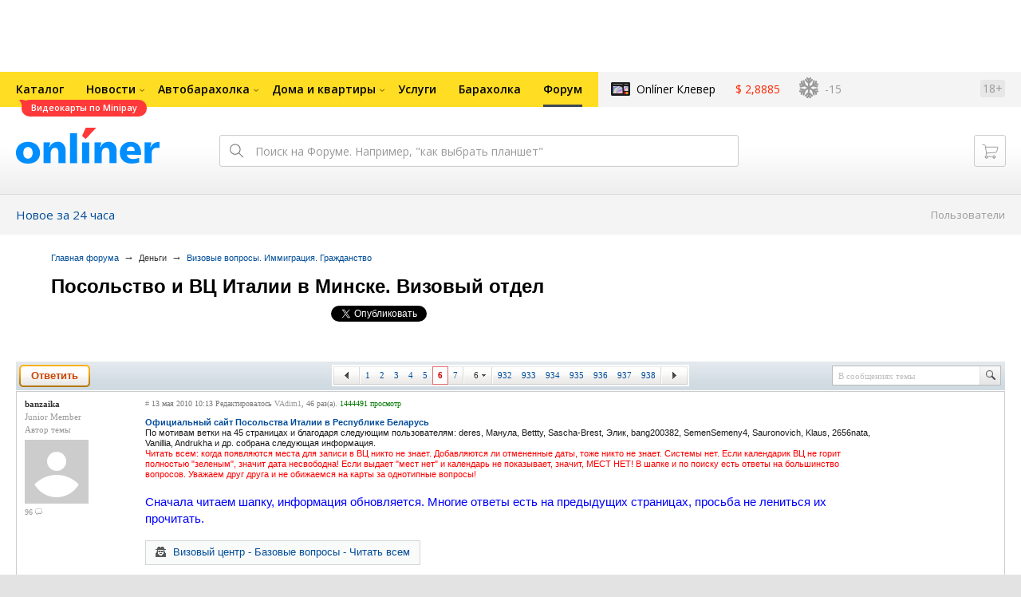

--- FILE ---
content_type: text/html; charset=UTF-8
request_url: https://forum.onliner.by/viewtopic.php?t=1664103&start=100
body_size: 43194
content:
<!DOCTYPE html PUBLIC "-//W3C//DTD XHTML 1.0 Transitional//EN" "http://www.w3.org/TR/xhtml1/DTD/xhtml1-transitional.dtd">
<html class="js non-responsive-layout" xml:lang="ru" lang="ru" xmlns="http://www.w3.org/1999/xhtml">
<head>
<script type="text/javascript">
window.cookieConsent = {"functional":true,"metrics":true,"ads":true};
</script>
<script>
    window.dataLayer = window.dataLayer || [];
    dataLayer.push({
        ouid: 'snyBDGlx3LS0e7/QCkA6Ag=='
    })

    function gtag() {
        dataLayer.push(arguments);
    }

    gtag('consent', 'default', {
        analytics_storage: 'granted',
        ad_storage: 'granted',
    });
</script>
<meta http-equiv="Content-Type" content="text/html; charset=utf-8" />
<meta name="viewport" content="width=1150,user-scalable=yes" />
<meta name="keywords" content="" />
<meta name="description" content="" />
<link rel="shortcut icon" href="https://gc.onliner.by/favicon.ico?v=3">
<!-- Icons -->
<!-- Common and Chrome: Android-->
<link rel="icon" type="image/x-icon" href="https://gc.onliner.by/images/logo/icons/favicon.ico?v=3">
<link rel="icon" type="image/png" href="https://gc.onliner.by/images/logo/icons/favicon-16x16.png?v=3" sizes="16x16">
<link rel="icon" type="image/png" href="https://gc.onliner.by/images/logo/icons/favicon-32x32.png?v=3" sizes="32x32">
<link rel="icon" type="image/png" href="https://gc.onliner.by/images/logo/icons/favicon-96x96.png?v=3" sizes="96x96">
<link rel="icon" type="image/png" href="https://gc.onliner.by/images/logo/icons/favicon-192x192.png?v=3" sizes="192x192">

<!-- Colors -->
<!-- Chrome: Android-->
<meta name="theme-color" content="#246eb7">

<!-- Pinned Tabs -->
<!-- Safari: OS X -->
<link rel="mask-icon" href="https://gc.onliner.by/images/logo/icons/icon.svg?v=3" color="#ff0000">

<link rel="stylesheet" type="text/css" href="https://gc.onliner.by/css/old-content/global.css?v=1768907122" />
<link rel="stylesheet" type="text/css" href="https://gc.onliner.by/css/old-content/quick-search.css?v=1768907122" />
<link rel="stylesheet" type="text/css" href="https://gc.onliner.by/assets/header-with-auth_v3.fb10bcd4ec1fb937.css" />
<link rel="stylesheet" type="text/css" href="https://gc.onliner.by/assets/non-responsive-layout.6537b412458c0905.css" />
<script src="https://gc.onliner.by/assets/vendor.f8defde3f04f72eb.js"></script>
<script src="https://gc.onliner.by/assets/common.ef1b3bc852c666bb.js"></script>
<script type="text/javascript" src="https://gc.onliner.by/js/jquery.retina.min.js?v=1768907122"></script>
<script type="text/javascript" src="https://gc.onliner.by/js/old-content/jquery.layout.min.js?v=1768907122"></script>
<script src="https://chats.onliner.by/assets/chat-templates.41f7ec55324aea67.js"></script>


        <meta property="og:title" content="Посольство и ВЦ Италии в Минске. Визовый отдел" />
        <meta property="og:image" content="https://gc.onliner.by/images/news/onliner.png" />
        <meta property="og:site_name" content="Onliner.by" />
        <meta property="og:description" content="Тема создана 13 мая 2010 и уже 18748 ответов" />
        <meta name="mrc__share_title" content="Посольство и ВЦ Италии в Минске. Визовый отдел">
        <meta name="mrc__share_description" content="Тема создана 13 мая 2010 и уже 18748 ответов">
    <link rel="stylesheet" type="text/css" href="/static/css/base.css?v=1768910417" /><link rel="stylesheet" type="text/css" href="/static/css/form.css?v=1768910417" /><link rel="stylesheet" type="text/css" href="/static/css/topics.css?v=1768910417" /><link rel="stylesheet" type="text/css" href="/static/css/thread.css?v=1768910417" /><link rel="stylesheet" type="text/css" href="/static/css/profile.css?v=1768910417" /><link rel="stylesheet" type="text/css" href="/static/css/baraholka.css?v=1768910417" /><link rel="stylesheet" type="text/css" href="/static/css/pop_up.css?v=1768910417" /><link rel="stylesheet" type="text/css" href="/static/css/members.css?v=1768910417" /><link rel="stylesheet" type="text/css" href="/static/css/fleamarket.v3.css?v=1768910417" /><link rel="stylesheet" type="text/css" href="/static/css/pm.css?v=1768910417" /><script type="text/javascript" src="https://forum.onliner.by/static/js/likebuttons.js?v=1768910417"></script><script type="text/javascript" src="https://forum.onliner.by/static/js/sha512.js?v=1768910417"></script>


<script>window.yaContextCb = window.yaContextCb || []</script>
<script async src="https://yandex.ru/ads/system/context.js"></script>

<!-- Safari: iOS -->
<link rel="apple-touch-icon" sizes="60x60" href="https://gc.onliner.by/images/logo/icons/apple-touch-icon-60x60.png?v=3">
<link rel="apple-touch-icon" sizes="120x120" href="https://gc.onliner.by/images/logo/icons/apple-touch-icon-120x120.png?v=3">
<link rel="apple-touch-icon" sizes="180x180" href="https://gc.onliner.by/images/logo/icons/apple-touch-icon-180x180.png?v=3">

        
        <link rel="stylesheet" type="text/css" href="//forum.onliner.by/static/css/fileuploader.css?v=1768907122">
        <!--[if lte IE 7]>
            <link rel="stylesheet" type="text/css" href="//forum.onliner.by/static/css/ie.css?v=1768907122" />
        <![endif]-->
        <script type="text/javascript" src="//forum.onliner.by/static/js/jquery-ui-1.8.custom.min.js?v=1768907122"></script>
        <script type="text/javascript" src="//forum.onliner.by/static/js/jquery.textarearesizer.js?v=1768907122"></script>
        <script type="text/javascript" src="//forum.onliner.by/static/js/jquery.scrollTo-min.js?v=1768907122"></script>
        <script type="text/javascript" src="//forum.onliner.by/static/js/jquery.tools.js?v=1768907122"></script>
        <script type="text/javascript" src="//forum.onliner.by/static/js/jquery.forum.js?v=1768907122"></script>
        <script type="text/javascript" src="//forum.onliner.by/static/js/common.js?v=1768907122"></script>
        <script type="text/javascript" src="//forum.onliner.by/static/js/fileuploader.js?v=1768907122"></script>

        <link rel="shortcut icon" href="https://content.onliner.by/pic/favicon.ico" type="image/x-icon" />
<title>Посольство и ВЦ Италии в Минске. Визовый отдел - Форум onliner.by</title>
</head>
<body class="ten-skin">

<!--Layout container-->
<div class="layout-container">
<div id="minWidth">
    <div class="onliner-outer">

            <div class="bnr-top-wide bnr-top-wide_fixed-height"><div id="adfox_163031542021068449"></div>
<script>
    window.yaContextCb.push(()=>{
        Ya.adfoxCode.create({
            ownerId: 260941,
            containerId: 'adfox_163031542021068449',
            onRender: function() {
                setTimeout(function() {
                    window.Ya.adfoxCode.reload('adfox_163031542021068449', {
                        onlyIfWasVisible: true
                    });
                }, 30000)
            },
            params: {
                p1: 'ddarj',
                p2: 'fzvf',
                puid5: '516',
                puid6: ''
            }
        })
    })
</script></div>
        <div class="l-gradient-wrapper">
        <div class="g-top">

            <!--Top-navigation-->
<div class="b-top-menu">
<div class="g-top-i">
<nav class="b-top-navigation">

<!--Main-navigation-->
<ul class="b-main-navigation">
<li class="b-main-navigation__item">
    <a href="https://catalog.onliner.by/videocard?is_by_parts=1&utm_source=onliner&utm_medium=babl&utm_campaign=videocard_minipay" target="_self" class="b-main-navigation__advert b-main-navigation__advert_universal" >
    <div class="b-main-navigation__bubble b-main-navigation__bubble_universal" style="background-color: #FF3939; color: #FFFFFF;">Видеокарты по Minipay        <svg width="13" height="13" viewBox="0 0 13 13" fill="none" style="color: #FF3939;">
            <path d="M9.16821 1.45252C7.22163 0.520094 5.08519 0 2.85 0C1.89141 0 0.912697 0.117201 0 0.300014C2.79816 3.00973 3.57245 7.58069 4.04041 11.4276C4.08739 11.9643 4.17475 12.4895 4.29944 13H13V0.106333C11.6176 0.304071 10.3221 0.771079 9.16821 1.45252Z" fill="currentColor"></path>
        </svg>
    </div>
</a>
    <a href="https://catalog.onliner.by" class="b-main-navigation__link">
        <span class="b-main-navigation__text">Каталог</span>
    </a>
</li>

<li class="b-main-navigation__item b-main-navigation__item_arrow">
    <a href="https://www.onliner.by" class="b-main-navigation__link">
        <span class="b-main-navigation__text">Новости</span>
    </a>
    <div class="b-main-navigation__dropdown">
        <div class="g-top-i">
            <div class="b-main-navigation__dropdown-wrapper">
                <div class="b-main-navigation__dropdown-grid">
                                                                <div class="b-main-navigation__dropdown-column b-main-navigation__dropdown-column_25">
                            <div class="b-main-navigation__dropdown-title">
                                <a href="https://people.onliner.by" class="b-main-navigation__dropdown-title-link">Люди</a>
                            </div>
                            <ul class="b-main-navigation__dropdown-news-list">
            <li class="b-main-navigation__dropdown-news-item">
            <a href="https://people.onliner.by/2026/01/22/pochemu-zakryli-alfamed" class="b-main-navigation__dropdown-news-preview">
                <picture>
    <source srcset="https://imgproxy.onliner.by/FN8Gt-W9zzk8x4XLcUfWAxyIGB6-jOny2-c4KmpK3cY/rt:fill/s:100:60/aHR0cHM6Ly9jb250/ZW50Lm9ubGluZXIu/YnkvbmV3cy81NTB4/Mjk4LzQ1NTRjZjMy/YWYxMGE5NGY5MGRh/Y2U4M2MyMjJhNDM3/LmpwZw.webp 100w, https://imgproxy.onliner.by/D7J0VYzTJXB9fvg2oEKg4pT2l1tXNR-NP90biI_BZic/rt:fill/s:200:120/aHR0cHM6Ly9jb250/ZW50Lm9ubGluZXIu/YnkvbmV3cy81NTB4/Mjk4LzQ1NTRjZjMy/YWYxMGE5NGY5MGRh/Y2U4M2MyMjJhNDM3/LmpwZw.webp 200w" sizes="100px" type="image/webp">
    <source srcset="https://imgproxy.onliner.by/DSg8k00mvaWMtilZyw7nJW7huMkKPp2a1C-wniLaOiQ/rt:fill/s:100:60/aHR0cHM6Ly9jb250/ZW50Lm9ubGluZXIu/YnkvbmV3cy81NTB4/Mjk4LzQ1NTRjZjMy/YWYxMGE5NGY5MGRh/Y2U4M2MyMjJhNDM3/LmpwZw.jpg 100w, https://imgproxy.onliner.by/1zNBTkNxh0g8SWaQ66qdAIq2p8gdPbWiWuHTGz9AmgE/rt:fill/s:200:120/aHR0cHM6Ly9jb250/ZW50Lm9ubGluZXIu/YnkvbmV3cy81NTB4/Mjk4LzQ1NTRjZjMy/YWYxMGE5NGY5MGRh/Y2U4M2MyMjJhNDM3/LmpwZw.jpg 200w" sizes="100px" type="image/jpeg">
    <img src="https://imgproxy.onliner.by/1zNBTkNxh0g8SWaQ66qdAIq2p8gdPbWiWuHTGz9AmgE/rt:fill/s:200:120/aHR0cHM6Ly9jb250/ZW50Lm9ubGluZXIu/YnkvbmV3cy81NTB4/Mjk4LzQ1NTRjZjMy/YWYxMGE5NGY5MGRh/Y2U4M2MyMjJhNDM3/LmpwZw.jpg" loading="lazy">
</picture>                <span class="b-main-navigation__dropdown-news-labels">
                                            <span class="b-main-navigation__dropdown-news-label b-main-navigation__dropdown-news-label_view b-main-navigation__dropdown-news-label_primary">32 054</span>
                                    </span>
            </a>
            <div class="b-main-navigation__dropdown-news-description">
                <a href="https://people.onliner.by/2026/01/22/pochemu-zakryli-alfamed" class="b-main-navigation__dropdown-news-link">
                    Мужчина сделал колоноскопию и умер через три недели в больнице                </a>
            </div>
        </li>
            <li class="b-main-navigation__dropdown-news-item">
            <a href="https://people.onliner.by/2026/01/22/v-minske-ubili-zhenshhinu-obvinyaemyj-nanes-ej-okolo-40-udarov-nozhom" class="b-main-navigation__dropdown-news-preview">
                <picture>
    <source srcset="https://imgproxy.onliner.by/eHO7wmGadUiUqBecaAb2XeafO5tlZajrN3HKwZEYhLI/rt:fill/s:100:60/aHR0cHM6Ly9jb250/ZW50Lm9ubGluZXIu/YnkvbmV3cy81NTB4/Mjk4L2NhMTJjZjA0/NDk1OGUwOTk4YWQy/ODYwOGFmM2Q3YjY1/LmpwZw.webp 100w, https://imgproxy.onliner.by/gvEil5H8v59N-BUHWpEyY-xwfoNgEDLbR_4gIWzxym0/rt:fill/s:200:120/aHR0cHM6Ly9jb250/ZW50Lm9ubGluZXIu/YnkvbmV3cy81NTB4/Mjk4L2NhMTJjZjA0/NDk1OGUwOTk4YWQy/ODYwOGFmM2Q3YjY1/LmpwZw.webp 200w" sizes="100px" type="image/webp">
    <source srcset="https://imgproxy.onliner.by/vNGLnADq3_3kzdsv1jonop2axhtKexVDjvKu9F2rrHM/rt:fill/s:100:60/aHR0cHM6Ly9jb250/ZW50Lm9ubGluZXIu/YnkvbmV3cy81NTB4/Mjk4L2NhMTJjZjA0/NDk1OGUwOTk4YWQy/ODYwOGFmM2Q3YjY1/LmpwZw.jpg 100w, https://imgproxy.onliner.by/wr-nay1FFpoHhbTdZAY81Lcjvz6raq0dYnp56TKdbio/rt:fill/s:200:120/aHR0cHM6Ly9jb250/ZW50Lm9ubGluZXIu/YnkvbmV3cy81NTB4/Mjk4L2NhMTJjZjA0/NDk1OGUwOTk4YWQy/ODYwOGFmM2Q3YjY1/LmpwZw.jpg 200w" sizes="100px" type="image/jpeg">
    <img src="https://imgproxy.onliner.by/wr-nay1FFpoHhbTdZAY81Lcjvz6raq0dYnp56TKdbio/rt:fill/s:200:120/aHR0cHM6Ly9jb250/ZW50Lm9ubGluZXIu/YnkvbmV3cy81NTB4/Mjk4L2NhMTJjZjA0/NDk1OGUwOTk4YWQy/ODYwOGFmM2Q3YjY1/LmpwZw.jpg" loading="lazy">
</picture>                <span class="b-main-navigation__dropdown-news-labels">
                                            <span class="b-main-navigation__dropdown-news-label b-main-navigation__dropdown-news-label_view b-main-navigation__dropdown-news-label_primary">4561</span>
                                    </span>
            </a>
            <div class="b-main-navigation__dropdown-news-description">
                <a href="https://people.onliner.by/2026/01/22/v-minske-ubili-zhenshhinu-obvinyaemyj-nanes-ej-okolo-40-udarov-nozhom" class="b-main-navigation__dropdown-news-link">
                    В Минске убили женщину — обвиняемый нанес ей около 40 ударов ножом                </a>
            </div>
        </li>
            <li class="b-main-navigation__dropdown-news-item">
            <a href="https://people.onliner.by/2026/01/22/stalo-izvestno-kto-iz-belorusov-vystupit-na-zimnej-olimpiade" class="b-main-navigation__dropdown-news-preview">
                <picture>
    <source srcset="https://imgproxy.onliner.by/nvFF_QayrHgAXV1pUrfmKY-yJbZVALxVgXyUcSFO6O8/rt:fill/s:100:60/aHR0cHM6Ly9jb250/ZW50Lm9ubGluZXIu/YnkvbmV3cy81NTB4/Mjk4Lzg4OThmZjYw/ODg2MzQyMmFkNjNi/NGZkMWFhN2Y5NzBk/LmpwZw.webp 100w, https://imgproxy.onliner.by/5Onvj3eerydPfw4ihTgzf--F76-j5AlGYmNqRgOm-eg/rt:fill/s:200:120/aHR0cHM6Ly9jb250/ZW50Lm9ubGluZXIu/YnkvbmV3cy81NTB4/Mjk4Lzg4OThmZjYw/ODg2MzQyMmFkNjNi/NGZkMWFhN2Y5NzBk/LmpwZw.webp 200w" sizes="100px" type="image/webp">
    <source srcset="https://imgproxy.onliner.by/wiyQYCGqhXC_d-XqQ07mm5opDLV7Z7qrX_Zo46IJVxI/rt:fill/s:100:60/aHR0cHM6Ly9jb250/ZW50Lm9ubGluZXIu/YnkvbmV3cy81NTB4/Mjk4Lzg4OThmZjYw/ODg2MzQyMmFkNjNi/NGZkMWFhN2Y5NzBk/LmpwZw.jpg 100w, https://imgproxy.onliner.by/BVtgAOQOWv4kVf1VoRyH3mxAblroCgJEDCgCqKjAqCs/rt:fill/s:200:120/aHR0cHM6Ly9jb250/ZW50Lm9ubGluZXIu/YnkvbmV3cy81NTB4/Mjk4Lzg4OThmZjYw/ODg2MzQyMmFkNjNi/NGZkMWFhN2Y5NzBk/LmpwZw.jpg 200w" sizes="100px" type="image/jpeg">
    <img src="https://imgproxy.onliner.by/BVtgAOQOWv4kVf1VoRyH3mxAblroCgJEDCgCqKjAqCs/rt:fill/s:200:120/aHR0cHM6Ly9jb250/ZW50Lm9ubGluZXIu/YnkvbmV3cy81NTB4/Mjk4Lzg4OThmZjYw/ODg2MzQyMmFkNjNi/NGZkMWFhN2Y5NzBk/LmpwZw.jpg" loading="lazy">
</picture>                <span class="b-main-navigation__dropdown-news-labels">
                                            <span class="b-main-navigation__dropdown-news-label b-main-navigation__dropdown-news-label_view b-main-navigation__dropdown-news-label_primary">3399</span>
                                    </span>
            </a>
            <div class="b-main-navigation__dropdown-news-description">
                <a href="https://people.onliner.by/2026/01/22/stalo-izvestno-kto-iz-belorusov-vystupit-na-zimnej-olimpiade" class="b-main-navigation__dropdown-news-link">
                    Кто поедет от Беларуси на зимнюю Олимпиаду?                </a>
            </div>
        </li>
    </ul>
<div class="b-main-navigation__dropdown-control">
    <a href="https://people.onliner.by" class="b-main-navigation__dropdown-button">
                    Перейти в раздел            </a>
</div>

                        </div>
                                            <div class="b-main-navigation__dropdown-column b-main-navigation__dropdown-column_25">
                            <div class="b-main-navigation__dropdown-title">
                                <a href="https://auto.onliner.by" class="b-main-navigation__dropdown-title-link">Авто</a>
                            </div>
                            <ul class="b-main-navigation__dropdown-news-list">
            <li class="b-main-navigation__dropdown-news-item">
            <a href="https://auto.onliner.by/2026/01/22/kupili-abonement-na-platnuyu-parkovku-a-ee-zamelo-snegom-kak-byt" class="b-main-navigation__dropdown-news-preview">
                <picture>
    <source srcset="https://imgproxy.onliner.by/NRVnhpkTh0pAhFAwfO9XYYh3RrGdFZ2ahpWxClDrLDs/rt:fill/s:100:60/aHR0cHM6Ly9jb250/ZW50Lm9ubGluZXIu/YnkvbmV3cy81NTB4/Mjk4LzViZTRhMWEx/YjAyYWVmYzE4Yjg4/NDZmOWJjNzY4Yjk1/LmpwZw.webp 100w, https://imgproxy.onliner.by/uNxZTny2Pkk6_hMnsQBnjhomzevyo3__ubUDijmXti4/rt:fill/s:200:120/aHR0cHM6Ly9jb250/ZW50Lm9ubGluZXIu/YnkvbmV3cy81NTB4/Mjk4LzViZTRhMWEx/YjAyYWVmYzE4Yjg4/NDZmOWJjNzY4Yjk1/LmpwZw.webp 200w" sizes="100px" type="image/webp">
    <source srcset="https://imgproxy.onliner.by/BOQKlDUX_-lzHJveRJQtKGVIW2guW0zalalv41VBt4U/rt:fill/s:100:60/aHR0cHM6Ly9jb250/ZW50Lm9ubGluZXIu/YnkvbmV3cy81NTB4/Mjk4LzViZTRhMWEx/YjAyYWVmYzE4Yjg4/NDZmOWJjNzY4Yjk1/LmpwZw.jpg 100w, https://imgproxy.onliner.by/nogdsc3ra8hWxZX4ebEkKO5cCVqz2VwDW05i6zERxb4/rt:fill/s:200:120/aHR0cHM6Ly9jb250/ZW50Lm9ubGluZXIu/YnkvbmV3cy81NTB4/Mjk4LzViZTRhMWEx/YjAyYWVmYzE4Yjg4/NDZmOWJjNzY4Yjk1/LmpwZw.jpg 200w" sizes="100px" type="image/jpeg">
    <img src="https://imgproxy.onliner.by/nogdsc3ra8hWxZX4ebEkKO5cCVqz2VwDW05i6zERxb4/rt:fill/s:200:120/aHR0cHM6Ly9jb250/ZW50Lm9ubGluZXIu/YnkvbmV3cy81NTB4/Mjk4LzViZTRhMWEx/YjAyYWVmYzE4Yjg4/NDZmOWJjNzY4Yjk1/LmpwZw.jpg" loading="lazy">
</picture>                <span class="b-main-navigation__dropdown-news-labels">
                                            <span class="b-main-navigation__dropdown-news-label b-main-navigation__dropdown-news-label_view b-main-navigation__dropdown-news-label_secondary">57 000</span>
                                    </span>
            </a>
            <div class="b-main-navigation__dropdown-news-description">
                <a href="https://auto.onliner.by/2026/01/22/kupili-abonement-na-platnuyu-parkovku-a-ee-zamelo-snegom-kak-byt" class="b-main-navigation__dropdown-news-link">
                    Купили абонемент на платную парковку, а ее замело снегом. Как быть?                </a>
            </div>
        </li>
            <li class="b-main-navigation__dropdown-news-item">
            <a href="https://auto.onliner.by/2026/01/22/novoe-dlya-evropy" class="b-main-navigation__dropdown-news-preview">
                <picture>
    <source srcset="https://imgproxy.onliner.by/gaP4jTxW08dJx7E6-dHL-6frRNvbbX_3l9tyRUyjUcI/rt:fill/s:100:60/aHR0cHM6Ly9jb250/ZW50Lm9ubGluZXIu/YnkvbmV3cy81NTB4/Mjk4LzlkNzY5N2M0/YmU0NjQ5YzY0MzA1/YTQwNjJiNDlhN2Uy/LmpwZw.webp 100w, https://imgproxy.onliner.by/xbZI21k_RkCdyxF41vNUH1XxsnxsFtxduZ9XBSv3TQY/rt:fill/s:200:120/aHR0cHM6Ly9jb250/ZW50Lm9ubGluZXIu/YnkvbmV3cy81NTB4/Mjk4LzlkNzY5N2M0/YmU0NjQ5YzY0MzA1/YTQwNjJiNDlhN2Uy/LmpwZw.webp 200w" sizes="100px" type="image/webp">
    <source srcset="https://imgproxy.onliner.by/wc6wEseF-P-0N_3HKeqSK0uv4kt8wA541-qLpBGAuNU/rt:fill/s:100:60/aHR0cHM6Ly9jb250/ZW50Lm9ubGluZXIu/YnkvbmV3cy81NTB4/Mjk4LzlkNzY5N2M0/YmU0NjQ5YzY0MzA1/YTQwNjJiNDlhN2Uy/LmpwZw.jpg 100w, https://imgproxy.onliner.by/e2VVU-fRBVa_I43PHT_MMshHsCKHMVFqENzY98IZBxk/rt:fill/s:200:120/aHR0cHM6Ly9jb250/ZW50Lm9ubGluZXIu/YnkvbmV3cy81NTB4/Mjk4LzlkNzY5N2M0/YmU0NjQ5YzY0MzA1/YTQwNjJiNDlhN2Uy/LmpwZw.jpg 200w" sizes="100px" type="image/jpeg">
    <img src="https://imgproxy.onliner.by/e2VVU-fRBVa_I43PHT_MMshHsCKHMVFqENzY98IZBxk/rt:fill/s:200:120/aHR0cHM6Ly9jb250/ZW50Lm9ubGluZXIu/YnkvbmV3cy81NTB4/Mjk4LzlkNzY5N2M0/YmU0NjQ5YzY0MzA1/YTQwNjJiNDlhN2Uy/LmpwZw.jpg" loading="lazy">
</picture>                <span class="b-main-navigation__dropdown-news-labels">
                                            <span class="b-main-navigation__dropdown-news-label b-main-navigation__dropdown-news-label_view b-main-navigation__dropdown-news-label_primary">9109</span>
                                    </span>
            </a>
            <div class="b-main-navigation__dropdown-news-description">
                <a href="https://auto.onliner.by/2026/01/22/novoe-dlya-evropy" class="b-main-navigation__dropdown-news-link">
                    Новое для Европы: чем запомнился автосалон в Брюсселе 2026 года?                </a>
            </div>
        </li>
            <li class="b-main-navigation__dropdown-news-item">
            <a href="https://auto.onliner.by/2026/01/22/voditelskie-prava-iz-tiktok" class="b-main-navigation__dropdown-news-preview">
                <picture>
    <source srcset="https://imgproxy.onliner.by/5MEcFkbaSSx3-rRH8x2BIE5jYy8nNVwwE9MUTohBeNs/rt:fill/s:100:60/aHR0cHM6Ly9jb250/ZW50Lm9ubGluZXIu/YnkvbmV3cy81NTB4/Mjk4L2NkZTAzMjQ3/YzJkMmU3YThiMWEy/MGM2NjFiM2ZkZTk5/LmpwZw.webp 100w, https://imgproxy.onliner.by/P1-Sin6ZJzEzeQ8ijxtgnlqCyPe8q3UngjktjkvM-0M/rt:fill/s:200:120/aHR0cHM6Ly9jb250/ZW50Lm9ubGluZXIu/YnkvbmV3cy81NTB4/Mjk4L2NkZTAzMjQ3/YzJkMmU3YThiMWEy/MGM2NjFiM2ZkZTk5/LmpwZw.webp 200w" sizes="100px" type="image/webp">
    <source srcset="https://imgproxy.onliner.by/RnDrVHzr991P1g9Pmco9QDymAuLiOI8dX2UcP3kYshg/rt:fill/s:100:60/aHR0cHM6Ly9jb250/ZW50Lm9ubGluZXIu/YnkvbmV3cy81NTB4/Mjk4L2NkZTAzMjQ3/YzJkMmU3YThiMWEy/MGM2NjFiM2ZkZTk5/LmpwZw.jpg 100w, https://imgproxy.onliner.by/9qYpC4lPxBMoi7M7f8r1_lovyCX0NgpmeIjUaR1AZSA/rt:fill/s:200:120/aHR0cHM6Ly9jb250/ZW50Lm9ubGluZXIu/YnkvbmV3cy81NTB4/Mjk4L2NkZTAzMjQ3/YzJkMmU3YThiMWEy/MGM2NjFiM2ZkZTk5/LmpwZw.jpg 200w" sizes="100px" type="image/jpeg">
    <img src="https://imgproxy.onliner.by/9qYpC4lPxBMoi7M7f8r1_lovyCX0NgpmeIjUaR1AZSA/rt:fill/s:200:120/aHR0cHM6Ly9jb250/ZW50Lm9ubGluZXIu/YnkvbmV3cy81NTB4/Mjk4L2NkZTAzMjQ3/YzJkMmU3YThiMWEy/MGM2NjFiM2ZkZTk5/LmpwZw.jpg" loading="lazy">
</picture>                <span class="b-main-navigation__dropdown-news-labels">
                                            <span class="b-main-navigation__dropdown-news-label b-main-navigation__dropdown-news-label_view b-main-navigation__dropdown-news-label_primary">713</span>
                                    </span>
            </a>
            <div class="b-main-navigation__dropdown-news-description">
                <a href="https://auto.onliner.by/2026/01/22/voditelskie-prava-iz-tiktok" class="b-main-navigation__dropdown-news-link">
                    Мужчина потерял 3000 рублей, пытаясь купить водительские права в TikTok                </a>
            </div>
        </li>
    </ul>
<div class="b-main-navigation__dropdown-control">
    <a href="https://auto.onliner.by" class="b-main-navigation__dropdown-button">
                    Еще 1 за сегодня            </a>
</div>

                        </div>
                                            <div class="b-main-navigation__dropdown-column b-main-navigation__dropdown-column_25">
                            <div class="b-main-navigation__dropdown-title">
                                <a href="https://tech.onliner.by" class="b-main-navigation__dropdown-title-link">Технологии</a>
                            </div>
                            <ul class="b-main-navigation__dropdown-news-list">
            <li class="b-main-navigation__dropdown-news-item">
            <a href="https://tech.onliner.by/2026/01/22/texnogeografiya-izrail" class="b-main-navigation__dropdown-news-preview">
                <picture>
    <source srcset="https://imgproxy.onliner.by/P2y1_PYN0MqjMe5SGXm0ZvtannNd68mGnCsCkDfymE0/rt:fill/s:100:60/aHR0cHM6Ly9jb250/ZW50Lm9ubGluZXIu/YnkvbmV3cy81NTB4/Mjk4LzAxNGZmNGNl/MWU3OTRjZDY3MmNj/ZDRhZTk4OTBmZjk1/LmpwZw.webp 100w, https://imgproxy.onliner.by/ZEIvSrBxvORkdR46siLz7GtBMXYe7eQuTmYTorrW5Mg/rt:fill/s:200:120/aHR0cHM6Ly9jb250/ZW50Lm9ubGluZXIu/YnkvbmV3cy81NTB4/Mjk4LzAxNGZmNGNl/MWU3OTRjZDY3MmNj/ZDRhZTk4OTBmZjk1/LmpwZw.webp 200w" sizes="100px" type="image/webp">
    <source srcset="https://imgproxy.onliner.by/stw5ZP6Imq-Hd6YHpsrjPba5agMxS0WSFGe5RuzfFRY/rt:fill/s:100:60/aHR0cHM6Ly9jb250/ZW50Lm9ubGluZXIu/YnkvbmV3cy81NTB4/Mjk4LzAxNGZmNGNl/MWU3OTRjZDY3MmNj/ZDRhZTk4OTBmZjk1/LmpwZw.jpg 100w, https://imgproxy.onliner.by/-J3NiQ4CinaLL3jHfz1n-HGI9WZrNkaYHAY9tqpwhGk/rt:fill/s:200:120/aHR0cHM6Ly9jb250/ZW50Lm9ubGluZXIu/YnkvbmV3cy81NTB4/Mjk4LzAxNGZmNGNl/MWU3OTRjZDY3MmNj/ZDRhZTk4OTBmZjk1/LmpwZw.jpg 200w" sizes="100px" type="image/jpeg">
    <img src="https://imgproxy.onliner.by/-J3NiQ4CinaLL3jHfz1n-HGI9WZrNkaYHAY9tqpwhGk/rt:fill/s:200:120/aHR0cHM6Ly9jb250/ZW50Lm9ubGluZXIu/YnkvbmV3cy81NTB4/Mjk4LzAxNGZmNGNl/MWU3OTRjZDY3MmNj/ZDRhZTk4OTBmZjk1/LmpwZw.jpg" loading="lazy">
</picture>                <span class="b-main-navigation__dropdown-news-labels">
                                            <span class="b-main-navigation__dropdown-news-label b-main-navigation__dropdown-news-label_view b-main-navigation__dropdown-news-label_primary">3417</span>
                                    </span>
            </a>
            <div class="b-main-navigation__dropdown-news-description">
                <a href="https://tech.onliner.by/2026/01/22/texnogeografiya-izrail" class="b-main-navigation__dropdown-news-link">
                    Причем тут развал СССР и армия? Что позволило Израилю стать мировым IT-гигантом                </a>
            </div>
        </li>
            <li class="b-main-navigation__dropdown-news-item">
            <a href="https://tech.onliner.by/2026/01/22/xakery-ukrali-u-apple-1-tb-sekretnyx-dannyx" class="b-main-navigation__dropdown-news-preview">
                <picture>
    <source srcset="https://imgproxy.onliner.by/QhYXPcaDfTA2ePnQccSlmjhixyTfBcI1lk1zWzanpLY/rt:fill/s:100:60/aHR0cHM6Ly9jb250/ZW50Lm9ubGluZXIu/YnkvbmV3cy81NTB4/Mjk4LzA0NzdlNDZh/ZWNiNjU3NzRiYmNi/NjJhY2I3ZDZkZTZl/LmpwZw.webp 100w, https://imgproxy.onliner.by/L33yfeWV_FA8uA-4WNMmJ6xdMq7xugG3GkHvqbrCL_E/rt:fill/s:200:120/aHR0cHM6Ly9jb250/ZW50Lm9ubGluZXIu/YnkvbmV3cy81NTB4/Mjk4LzA0NzdlNDZh/ZWNiNjU3NzRiYmNi/NjJhY2I3ZDZkZTZl/LmpwZw.webp 200w" sizes="100px" type="image/webp">
    <source srcset="https://imgproxy.onliner.by/ZKCtNReTpnhnrJFwHPuvG4PZpWWnoljM2UFNVkqpDXs/rt:fill/s:100:60/aHR0cHM6Ly9jb250/ZW50Lm9ubGluZXIu/YnkvbmV3cy81NTB4/Mjk4LzA0NzdlNDZh/ZWNiNjU3NzRiYmNi/NjJhY2I3ZDZkZTZl/LmpwZw.jpg 100w, https://imgproxy.onliner.by/y-gMTRN6gR17HvtNo1uZlSIM80hyGhw7VS0WzAJR0ew/rt:fill/s:200:120/aHR0cHM6Ly9jb250/ZW50Lm9ubGluZXIu/YnkvbmV3cy81NTB4/Mjk4LzA0NzdlNDZh/ZWNiNjU3NzRiYmNi/NjJhY2I3ZDZkZTZl/LmpwZw.jpg 200w" sizes="100px" type="image/jpeg">
    <img src="https://imgproxy.onliner.by/y-gMTRN6gR17HvtNo1uZlSIM80hyGhw7VS0WzAJR0ew/rt:fill/s:200:120/aHR0cHM6Ly9jb250/ZW50Lm9ubGluZXIu/YnkvbmV3cy81NTB4/Mjk4LzA0NzdlNDZh/ZWNiNjU3NzRiYmNi/NjJhY2I3ZDZkZTZl/LmpwZw.jpg" loading="lazy">
</picture>                <span class="b-main-navigation__dropdown-news-labels">
                                            <span class="b-main-navigation__dropdown-news-label b-main-navigation__dropdown-news-label_view b-main-navigation__dropdown-news-label_primary">1941</span>
                                    </span>
            </a>
            <div class="b-main-navigation__dropdown-news-description">
                <a href="https://tech.onliner.by/2026/01/22/xakery-ukrali-u-apple-1-tb-sekretnyx-dannyx" class="b-main-navigation__dropdown-news-link">
                    Хакеры украли у Apple 1 ТБ секретных данных — и вот что удалось узнать                </a>
            </div>
        </li>
            <li class="b-main-navigation__dropdown-news-item">
            <a href="https://tech.onliner.by/2026/01/22/novoj-prince-of-persia-ne-budet" class="b-main-navigation__dropdown-news-preview">
                <picture>
    <source srcset="https://imgproxy.onliner.by/wIkeagWR5sKAv_Yptn-2Nf27A8Czqdjy2FNsNQNiDe0/rt:fill/s:100:60/aHR0cHM6Ly9jb250/ZW50Lm9ubGluZXIu/YnkvbmV3cy81NTB4/Mjk4LzE5MGYwMTZl/ZjViMTVhZjNhMDky/NzEwOGRhOWJjYzgz/LmpwZw.webp 100w, https://imgproxy.onliner.by/t6NBIRxeIKdDYqZ-i-PY0AD2AUlEfOtTXCwxqPTGS1E/rt:fill/s:200:120/aHR0cHM6Ly9jb250/ZW50Lm9ubGluZXIu/YnkvbmV3cy81NTB4/Mjk4LzE5MGYwMTZl/ZjViMTVhZjNhMDky/NzEwOGRhOWJjYzgz/LmpwZw.webp 200w" sizes="100px" type="image/webp">
    <source srcset="https://imgproxy.onliner.by/EgKfCzdkZrrYMPC0Bm-olwsybuxtdAOmRTq-z_vmSvc/rt:fill/s:100:60/aHR0cHM6Ly9jb250/ZW50Lm9ubGluZXIu/YnkvbmV3cy81NTB4/Mjk4LzE5MGYwMTZl/ZjViMTVhZjNhMDky/NzEwOGRhOWJjYzgz/LmpwZw.jpg 100w, https://imgproxy.onliner.by/XzeJH8rEPbuxwdUSrfJ2DUQ18XawMnWtKnbK8tzU7CM/rt:fill/s:200:120/aHR0cHM6Ly9jb250/ZW50Lm9ubGluZXIu/YnkvbmV3cy81NTB4/Mjk4LzE5MGYwMTZl/ZjViMTVhZjNhMDky/NzEwOGRhOWJjYzgz/LmpwZw.jpg 200w" sizes="100px" type="image/jpeg">
    <img src="https://imgproxy.onliner.by/XzeJH8rEPbuxwdUSrfJ2DUQ18XawMnWtKnbK8tzU7CM/rt:fill/s:200:120/aHR0cHM6Ly9jb250/ZW50Lm9ubGluZXIu/YnkvbmV3cy81NTB4/Mjk4LzE5MGYwMTZl/ZjViMTVhZjNhMDky/NzEwOGRhOWJjYzgz/LmpwZw.jpg" loading="lazy">
</picture>                <span class="b-main-navigation__dropdown-news-labels">
                                            <span class="b-main-navigation__dropdown-news-label b-main-navigation__dropdown-news-label_view b-main-navigation__dropdown-news-label_primary">342</span>
                                    </span>
            </a>
            <div class="b-main-navigation__dropdown-news-description">
                <a href="https://tech.onliner.by/2026/01/22/novoj-prince-of-persia-ne-budet" class="b-main-navigation__dropdown-news-link">
                    Новой Prince of Persia не будет — Ubisoft свернула разработку ремейка                </a>
            </div>
        </li>
    </ul>
<div class="b-main-navigation__dropdown-control">
    <a href="https://tech.onliner.by" class="b-main-navigation__dropdown-button">
                    Еще 1 за сегодня            </a>
</div>

                        </div>
                                            <div class="b-main-navigation__dropdown-column b-main-navigation__dropdown-column_25">
                            <div class="b-main-navigation__dropdown-title">
                                <a href="https://realt.onliner.by" class="b-main-navigation__dropdown-title-link">Недвижимость</a>
                            </div>
                            <ul class="b-main-navigation__dropdown-news-list">
            <li class="b-main-navigation__dropdown-news-item">
            <a href="https://realt.onliner.by/2026/01/22/vintazhnaya-kvartira" class="b-main-navigation__dropdown-news-preview">
                <picture>
    <source srcset="https://imgproxy.onliner.by/DyDKD1ZVyNieBk478FPna1G8qDBVPI4tVuDaicqVmSY/rt:fill/s:100:60/aHR0cHM6Ly9jb250/ZW50Lm9ubGluZXIu/YnkvbmV3cy81NTB4/Mjk4Lzg4NzcyMjQy/MDM5M2M2NGFiZjNk/YWUzYTE4ZmE5OTZk/LmpwZw.webp 100w, https://imgproxy.onliner.by/1hmQU9xZbFsrCpq33zPrmgEQdxW95Ow6PY8uIu7t9c8/rt:fill/s:200:120/aHR0cHM6Ly9jb250/ZW50Lm9ubGluZXIu/YnkvbmV3cy81NTB4/Mjk4Lzg4NzcyMjQy/MDM5M2M2NGFiZjNk/YWUzYTE4ZmE5OTZk/LmpwZw.webp 200w" sizes="100px" type="image/webp">
    <source srcset="https://imgproxy.onliner.by/uIzYsX1NNhSEpztEtxMstWW2YGWXV7a3ZtFTf2ek9Xc/rt:fill/s:100:60/aHR0cHM6Ly9jb250/ZW50Lm9ubGluZXIu/YnkvbmV3cy81NTB4/Mjk4Lzg4NzcyMjQy/MDM5M2M2NGFiZjNk/YWUzYTE4ZmE5OTZk/LmpwZw.jpg 100w, https://imgproxy.onliner.by/L8I9L3ihWey0MAJCOAcYtY8taJ36baOkX6DjkbP5bZI/rt:fill/s:200:120/aHR0cHM6Ly9jb250/ZW50Lm9ubGluZXIu/YnkvbmV3cy81NTB4/Mjk4Lzg4NzcyMjQy/MDM5M2M2NGFiZjNk/YWUzYTE4ZmE5OTZk/LmpwZw.jpg 200w" sizes="100px" type="image/jpeg">
    <img src="https://imgproxy.onliner.by/L8I9L3ihWey0MAJCOAcYtY8taJ36baOkX6DjkbP5bZI/rt:fill/s:200:120/aHR0cHM6Ly9jb250/ZW50Lm9ubGluZXIu/YnkvbmV3cy81NTB4/Mjk4Lzg4NzcyMjQy/MDM5M2M2NGFiZjNk/YWUzYTE4ZmE5OTZk/LmpwZw.jpg" loading="lazy">
</picture>                <span class="b-main-navigation__dropdown-news-labels">
                                            <span class="b-main-navigation__dropdown-news-label b-main-navigation__dropdown-news-label_view b-main-navigation__dropdown-news-label_primary">9282</span>
                                    </span>
            </a>
            <div class="b-main-navigation__dropdown-news-description">
                <a href="https://realt.onliner.by/2026/01/22/vintazhnaya-kvartira" class="b-main-navigation__dropdown-news-link">
                    «Здесь все как было в 1950-х». Квартира в Осмоловке, наполненная винтажом                </a>
            </div>
        </li>
            <li class="b-main-navigation__dropdown-news-item">
            <a href="https://realt.onliner.by/2026/01/22/arendator-vyklyuchil-otoplenie" class="b-main-navigation__dropdown-news-preview">
                <picture>
    <source srcset="https://imgproxy.onliner.by/zh-o2JblOqcQGqQfs-rhYT11yKpWweet4EYasr0SjAQ/rt:fill/s:100:60/aHR0cHM6Ly9jb250/ZW50Lm9ubGluZXIu/YnkvbmV3cy81NTB4/Mjk4L2QyOTZiYmFm/ZjNkY2M5NGRjNjk5/MjgxNGQ3NjUyZGU1/LmpwZw.webp 100w, https://imgproxy.onliner.by/i8lcZIN0EyxgI-bbrHzBqbBf_Han7-X_XMJwYAZWr-A/rt:fill/s:200:120/aHR0cHM6Ly9jb250/ZW50Lm9ubGluZXIu/YnkvbmV3cy81NTB4/Mjk4L2QyOTZiYmFm/ZjNkY2M5NGRjNjk5/MjgxNGQ3NjUyZGU1/LmpwZw.webp 200w" sizes="100px" type="image/webp">
    <source srcset="https://imgproxy.onliner.by/G4Fs1jRZqiO5qdllpSNg9fumE9aUDgnW3IbAJBH-ccY/rt:fill/s:100:60/aHR0cHM6Ly9jb250/ZW50Lm9ubGluZXIu/YnkvbmV3cy81NTB4/Mjk4L2QyOTZiYmFm/ZjNkY2M5NGRjNjk5/MjgxNGQ3NjUyZGU1/LmpwZw.jpg 100w, https://imgproxy.onliner.by/9BZ2XRZyLCw9ZUXWlZFB4T_DPEXqZ0BwNCw4sS1cgzg/rt:fill/s:200:120/aHR0cHM6Ly9jb250/ZW50Lm9ubGluZXIu/YnkvbmV3cy81NTB4/Mjk4L2QyOTZiYmFm/ZjNkY2M5NGRjNjk5/MjgxNGQ3NjUyZGU1/LmpwZw.jpg 200w" sizes="100px" type="image/jpeg">
    <img src="https://imgproxy.onliner.by/9BZ2XRZyLCw9ZUXWlZFB4T_DPEXqZ0BwNCw4sS1cgzg/rt:fill/s:200:120/aHR0cHM6Ly9jb250/ZW50Lm9ubGluZXIu/YnkvbmV3cy81NTB4/Mjk4L2QyOTZiYmFm/ZjNkY2M5NGRjNjk5/MjgxNGQ3NjUyZGU1/LmpwZw.jpg" loading="lazy">
</picture>                <span class="b-main-navigation__dropdown-news-labels">
                                            <span class="b-main-navigation__dropdown-news-label b-main-navigation__dropdown-news-label_view b-main-navigation__dropdown-news-label_primary">5307</span>
                                    </span>
            </a>
            <div class="b-main-navigation__dropdown-news-description">
                <a href="https://realt.onliner.by/2026/01/22/arendator-vyklyuchil-otoplenie" class="b-main-navigation__dropdown-news-link">
                    Арендатор выключил отопление, чтобы сэкономить. Квартира обледенела                </a>
            </div>
        </li>
            <li class="b-main-navigation__dropdown-news-item">
            <a href="https://realt.onliner.by/2026/01/22/v-chastnom-dome-pogibla-beloruska" class="b-main-navigation__dropdown-news-preview">
                <picture>
    <source srcset="https://imgproxy.onliner.by/QqI4Xtb_KWfmc33ENs23EZYevNelqRn-arcEFurGROA/rt:fill/s:100:60/aHR0cHM6Ly9jb250/ZW50Lm9ubGluZXIu/YnkvbmV3cy81NTB4/Mjk4LzNjNzFmOTI2/NjkyMDVhOGJjY2E5/ZjlhOTIwYjRlM2Yw/LmpwZw.webp 100w, https://imgproxy.onliner.by/iJzHa1rRZL2befpbgGxnfhbRSaED1ecNw0aglkoFiao/rt:fill/s:200:120/aHR0cHM6Ly9jb250/ZW50Lm9ubGluZXIu/YnkvbmV3cy81NTB4/Mjk4LzNjNzFmOTI2/NjkyMDVhOGJjY2E5/ZjlhOTIwYjRlM2Yw/LmpwZw.webp 200w" sizes="100px" type="image/webp">
    <source srcset="https://imgproxy.onliner.by/pewkqo-wIafiDK0udaYkRy6hnt5D-ttoRykAYkCnbP8/rt:fill/s:100:60/aHR0cHM6Ly9jb250/ZW50Lm9ubGluZXIu/YnkvbmV3cy81NTB4/Mjk4LzNjNzFmOTI2/NjkyMDVhOGJjY2E5/ZjlhOTIwYjRlM2Yw/LmpwZw.jpg 100w, https://imgproxy.onliner.by/NqI6VvigWURjeSOgLQEf6pxv4G1V1_TV69oYJoxbdD4/rt:fill/s:200:120/aHR0cHM6Ly9jb250/ZW50Lm9ubGluZXIu/YnkvbmV3cy81NTB4/Mjk4LzNjNzFmOTI2/NjkyMDVhOGJjY2E5/ZjlhOTIwYjRlM2Yw/LmpwZw.jpg 200w" sizes="100px" type="image/jpeg">
    <img src="https://imgproxy.onliner.by/NqI6VvigWURjeSOgLQEf6pxv4G1V1_TV69oYJoxbdD4/rt:fill/s:200:120/aHR0cHM6Ly9jb250/ZW50Lm9ubGluZXIu/YnkvbmV3cy81NTB4/Mjk4LzNjNzFmOTI2/NjkyMDVhOGJjY2E5/ZjlhOTIwYjRlM2Yw/LmpwZw.jpg" loading="lazy">
</picture>                <span class="b-main-navigation__dropdown-news-labels">
                                            <span class="b-main-navigation__dropdown-news-label b-main-navigation__dropdown-news-label_view b-main-navigation__dropdown-news-label_primary">2020</span>
                                    </span>
            </a>
            <div class="b-main-navigation__dropdown-news-description">
                <a href="https://realt.onliner.by/2026/01/22/v-chastnom-dome-pogibla-beloruska" class="b-main-navigation__dropdown-news-link">
                    В частном доме из-за разрыва самодельного котла погибла женщина                </a>
            </div>
        </li>
    </ul>
<div class="b-main-navigation__dropdown-control">
    <a href="https://realt.onliner.by" class="b-main-navigation__dropdown-button">
                    Перейти в раздел            </a>
</div>

                        </div>
                                    </div>
            </div>
        </div>
    </div>
</li>

<li class="b-main-navigation__item b-main-navigation__item_arrow">
<a href="https://ab.onliner.by" class="b-main-navigation__link">
    <span class="b-main-navigation__text">Автобарахолка</span>
</a>
<div class="b-main-navigation__dropdown">
<div class="g-top-i">
<div class="b-main-navigation__dropdown-wrapper">
<div class="b-main-navigation__dropdown-grid">
<div class="b-main-navigation__dropdown-column b-main-navigation__dropdown-column_75">
    <div class="b-main-navigation__dropdown-title">
        <a href="https://ab.onliner.by" class="b-main-navigation__dropdown-title-link">Автобарахолка</a>
    </div>
    <div class="b-main-navigation__dropdown-wrapper">
    <div class="b-main-navigation__dropdown-grid">
            <div class="b-main-navigation__dropdown-column">
            <ul class="b-main-navigation__dropdown-advert-list">
                                    <li class="b-main-navigation__dropdown-advert-item">
                        <a href="https://ab.onliner.by/reviews" class="b-main-navigation__dropdown-advert-link b-main-navigation__dropdown-advert-link_filter">
                            <span class="b-main-navigation__dropdown-advert-sign">Отзывы об авто</span>
                            <span class="b-main-navigation__dropdown-advert-value">&nbsp;2533</span>
                        </a>
                    </li>
                                    <li class="b-main-navigation__dropdown-advert-item">
                        <a href="https://ab.onliner.by/new-cars" class="b-main-navigation__dropdown-advert-link b-main-navigation__dropdown-advert-link_filter">
                            <span class="b-main-navigation__dropdown-advert-sign">Новые авто</span>
                            <span class="b-main-navigation__dropdown-advert-value">&nbsp;540</span>
                        </a>
                    </li>
                                    <li class="b-main-navigation__dropdown-advert-item">
                        <a href="https://ab.onliner.by/used-cars" class="b-main-navigation__dropdown-advert-link b-main-navigation__dropdown-advert-link_filter">
                            <span class="b-main-navigation__dropdown-advert-sign">С пробегом</span>
                            <span class="b-main-navigation__dropdown-advert-value">&nbsp;6809</span>
                        </a>
                    </li>
                                    <li class="b-main-navigation__dropdown-advert-item">
                        <a href="https://ab.onliner.by/nds" class="b-main-navigation__dropdown-advert-link b-main-navigation__dropdown-advert-link_filter">
                            <span class="b-main-navigation__dropdown-advert-sign">Цена с НДС</span>
                            <span class="b-main-navigation__dropdown-advert-value">&nbsp;247</span>
                        </a>
                    </li>
                                    <li class="b-main-navigation__dropdown-advert-item">
                        <a href="https://ab.onliner.by/?price%5Bto%5D=4000&price%5Bcurrency%5D=byn" class="b-main-navigation__dropdown-advert-link b-main-navigation__dropdown-advert-link_filter">
                            <span class="b-main-navigation__dropdown-advert-sign">Авто до 4000 р.</span>
                            <span class="b-main-navigation__dropdown-advert-value">&nbsp;147</span>
                        </a>
                    </li>
                                    <li class="b-main-navigation__dropdown-advert-item">
                        <a href="https://ab.onliner.by/?price%5Bto%5D=10000&price%5Bcurrency%5D=byn" class="b-main-navigation__dropdown-advert-link b-main-navigation__dropdown-advert-link_filter">
                            <span class="b-main-navigation__dropdown-advert-sign">Авто до 10 000 р.</span>
                            <span class="b-main-navigation__dropdown-advert-value">&nbsp;569</span>
                        </a>
                    </li>
                            </ul>
        </div>
            <div class="b-main-navigation__dropdown-column">
            <ul class="b-main-navigation__dropdown-advert-list">
                                    <li class="b-main-navigation__dropdown-advert-item">
                        <a href="https://ab.onliner.by/city/minsk" class="b-main-navigation__dropdown-advert-link b-main-navigation__dropdown-advert-link_filter">
                            <span class="b-main-navigation__dropdown-advert-sign">Минск</span>
                            <span class="b-main-navigation__dropdown-advert-value">&nbsp;4053</span>
                        </a>
                    </li>
                                    <li class="b-main-navigation__dropdown-advert-item">
                        <a href="https://ab.onliner.by/city/gomel" class="b-main-navigation__dropdown-advert-link b-main-navigation__dropdown-advert-link_filter">
                            <span class="b-main-navigation__dropdown-advert-sign">Гомель</span>
                            <span class="b-main-navigation__dropdown-advert-value">&nbsp;211</span>
                        </a>
                    </li>
                                    <li class="b-main-navigation__dropdown-advert-item">
                        <a href="https://ab.onliner.by/city/mogilev" class="b-main-navigation__dropdown-advert-link b-main-navigation__dropdown-advert-link_filter">
                            <span class="b-main-navigation__dropdown-advert-sign">Могилев</span>
                            <span class="b-main-navigation__dropdown-advert-value">&nbsp;241</span>
                        </a>
                    </li>
                                    <li class="b-main-navigation__dropdown-advert-item">
                        <a href="https://ab.onliner.by/city/vitebsk" class="b-main-navigation__dropdown-advert-link b-main-navigation__dropdown-advert-link_filter">
                            <span class="b-main-navigation__dropdown-advert-sign">Витебск</span>
                            <span class="b-main-navigation__dropdown-advert-value">&nbsp;207</span>
                        </a>
                    </li>
                                    <li class="b-main-navigation__dropdown-advert-item">
                        <a href="https://ab.onliner.by/city/grodno" class="b-main-navigation__dropdown-advert-link b-main-navigation__dropdown-advert-link_filter">
                            <span class="b-main-navigation__dropdown-advert-sign">Гродно</span>
                            <span class="b-main-navigation__dropdown-advert-value">&nbsp;195</span>
                        </a>
                    </li>
                                    <li class="b-main-navigation__dropdown-advert-item">
                        <a href="https://ab.onliner.by/city/brest" class="b-main-navigation__dropdown-advert-link b-main-navigation__dropdown-advert-link_filter">
                            <span class="b-main-navigation__dropdown-advert-sign">Брест</span>
                            <span class="b-main-navigation__dropdown-advert-value">&nbsp;85</span>
                        </a>
                    </li>
                            </ul>
        </div>
            <div class="b-main-navigation__dropdown-column">
            <ul class="b-main-navigation__dropdown-advert-list">
                                    <li class="b-main-navigation__dropdown-advert-item">
                        <a href="https://ab.onliner.by/audi" class="b-main-navigation__dropdown-advert-link b-main-navigation__dropdown-advert-link_filter">
                            <span class="b-main-navigation__dropdown-advert-sign">Audi</span>
                            <span class="b-main-navigation__dropdown-advert-value">&nbsp;273</span>
                        </a>
                    </li>
                                    <li class="b-main-navigation__dropdown-advert-item">
                        <a href="https://ab.onliner.by/bmw" class="b-main-navigation__dropdown-advert-link b-main-navigation__dropdown-advert-link_filter">
                            <span class="b-main-navigation__dropdown-advert-sign">BMW</span>
                            <span class="b-main-navigation__dropdown-advert-value">&nbsp;514</span>
                        </a>
                    </li>
                                    <li class="b-main-navigation__dropdown-advert-item">
                        <a href="https://ab.onliner.by/citroen" class="b-main-navigation__dropdown-advert-link b-main-navigation__dropdown-advert-link_filter">
                            <span class="b-main-navigation__dropdown-advert-sign">Citroen</span>
                            <span class="b-main-navigation__dropdown-advert-value">&nbsp;326</span>
                        </a>
                    </li>
                                    <li class="b-main-navigation__dropdown-advert-item">
                        <a href="https://ab.onliner.by/ford" class="b-main-navigation__dropdown-advert-link b-main-navigation__dropdown-advert-link_filter">
                            <span class="b-main-navigation__dropdown-advert-sign">Ford</span>
                            <span class="b-main-navigation__dropdown-advert-value">&nbsp;469</span>
                        </a>
                    </li>
                                    <li class="b-main-navigation__dropdown-advert-item">
                        <a href="https://ab.onliner.by/mazda" class="b-main-navigation__dropdown-advert-link b-main-navigation__dropdown-advert-link_filter">
                            <span class="b-main-navigation__dropdown-advert-sign">Mazda</span>
                            <span class="b-main-navigation__dropdown-advert-value">&nbsp;141</span>
                        </a>
                    </li>
                                    <li class="b-main-navigation__dropdown-advert-item">
                        <a href="https://ab.onliner.by/mercedes-benz" class="b-main-navigation__dropdown-advert-link b-main-navigation__dropdown-advert-link_filter">
                            <span class="b-main-navigation__dropdown-advert-sign">Mercedes-Benz</span>
                            <span class="b-main-navigation__dropdown-advert-value">&nbsp;279</span>
                        </a>
                    </li>
                            </ul>
        </div>
            <div class="b-main-navigation__dropdown-column">
            <ul class="b-main-navigation__dropdown-advert-list">
                                    <li class="b-main-navigation__dropdown-advert-item">
                        <a href="https://ab.onliner.by/nissan" class="b-main-navigation__dropdown-advert-link b-main-navigation__dropdown-advert-link_filter">
                            <span class="b-main-navigation__dropdown-advert-sign">Nissan</span>
                            <span class="b-main-navigation__dropdown-advert-value">&nbsp;272</span>
                        </a>
                    </li>
                                    <li class="b-main-navigation__dropdown-advert-item">
                        <a href="https://ab.onliner.by/opel" class="b-main-navigation__dropdown-advert-link b-main-navigation__dropdown-advert-link_filter">
                            <span class="b-main-navigation__dropdown-advert-sign">Opel</span>
                            <span class="b-main-navigation__dropdown-advert-value">&nbsp;388</span>
                        </a>
                    </li>
                                    <li class="b-main-navigation__dropdown-advert-item">
                        <a href="https://ab.onliner.by/peugeot" class="b-main-navigation__dropdown-advert-link b-main-navigation__dropdown-advert-link_filter">
                            <span class="b-main-navigation__dropdown-advert-sign">Peugeot</span>
                            <span class="b-main-navigation__dropdown-advert-value">&nbsp;519</span>
                        </a>
                    </li>
                                    <li class="b-main-navigation__dropdown-advert-item">
                        <a href="https://ab.onliner.by/renault" class="b-main-navigation__dropdown-advert-link b-main-navigation__dropdown-advert-link_filter">
                            <span class="b-main-navigation__dropdown-advert-sign">Renault</span>
                            <span class="b-main-navigation__dropdown-advert-value">&nbsp;449</span>
                        </a>
                    </li>
                                    <li class="b-main-navigation__dropdown-advert-item">
                        <a href="https://ab.onliner.by/toyota" class="b-main-navigation__dropdown-advert-link b-main-navigation__dropdown-advert-link_filter">
                            <span class="b-main-navigation__dropdown-advert-sign">Toyota</span>
                            <span class="b-main-navigation__dropdown-advert-value">&nbsp;187</span>
                        </a>
                    </li>
                                    <li class="b-main-navigation__dropdown-advert-item">
                        <a href="https://ab.onliner.by/volkswagen" class="b-main-navigation__dropdown-advert-link b-main-navigation__dropdown-advert-link_filter">
                            <span class="b-main-navigation__dropdown-advert-sign">Volkswagen</span>
                            <span class="b-main-navigation__dropdown-advert-value">&nbsp;610</span>
                        </a>
                    </li>
                            </ul>
        </div>
        </div>
</div>
    <div class="b-main-navigation__dropdown-control">
        <a href="https://ab.onliner.by" class="b-main-navigation__dropdown-button">7373 объявления</a>
    </div>
</div>
<div class="b-main-navigation__dropdown-column b-main-navigation__dropdown-column_25">
    <div class="b-main-navigation__dropdown-title">
        <a href="https://mb.onliner.by" class="b-main-navigation__dropdown-title-link">Мотобарахолка</a>
    </div>
    <div class="b-main-navigation__dropdown-wrapper">
    <div class="b-main-navigation__dropdown-grid">
            <div class="b-main-navigation__dropdown-column">
            <ul class="b-main-navigation__dropdown-advert-list">
                                    <li class="b-main-navigation__dropdown-advert-item">
                        <a href="https://mb.onliner.by#moto[0][2]=" class="b-main-navigation__dropdown-advert-link b-main-navigation__dropdown-advert-link_filter">
                            <span class="b-main-navigation__dropdown-advert-sign">Aprilia</span>
                            <span class="b-main-navigation__dropdown-advert-value">&nbsp;2</span>
                        </a>
                    </li>
                                    <li class="b-main-navigation__dropdown-advert-item">
                        <a href="https://mb.onliner.by#moto[0][7]=" class="b-main-navigation__dropdown-advert-link b-main-navigation__dropdown-advert-link_filter">
                            <span class="b-main-navigation__dropdown-advert-sign">BMW</span>
                            <span class="b-main-navigation__dropdown-advert-value">&nbsp;23</span>
                        </a>
                    </li>
                                    <li class="b-main-navigation__dropdown-advert-item">
                        <a href="https://mb.onliner.by#moto[0][17]=" class="b-main-navigation__dropdown-advert-link b-main-navigation__dropdown-advert-link_filter">
                            <span class="b-main-navigation__dropdown-advert-sign">Harley-Davidson</span>
                            <span class="b-main-navigation__dropdown-advert-value">&nbsp;67</span>
                        </a>
                    </li>
                                    <li class="b-main-navigation__dropdown-advert-item">
                        <a href="https://mb.onliner.by#moto[0][18]=" class="b-main-navigation__dropdown-advert-link b-main-navigation__dropdown-advert-link_filter">
                            <span class="b-main-navigation__dropdown-advert-sign">Honda</span>
                            <span class="b-main-navigation__dropdown-advert-value">&nbsp;50</span>
                        </a>
                    </li>
                                    <li class="b-main-navigation__dropdown-advert-item">
                        <a href="https://mb.onliner.by#moto[0][19]=" class="b-main-navigation__dropdown-advert-link b-main-navigation__dropdown-advert-link_filter">
                            <span class="b-main-navigation__dropdown-advert-sign">HORS</span>
                            <span class="b-main-navigation__dropdown-advert-value">&nbsp;4</span>
                        </a>
                    </li>
                                    <li class="b-main-navigation__dropdown-advert-item">
                        <a href="https://mb.onliner.by#moto[0][67]=" class="b-main-navigation__dropdown-advert-link b-main-navigation__dropdown-advert-link_filter">
                            <span class="b-main-navigation__dropdown-advert-sign">Jawa</span>
                            <span class="b-main-navigation__dropdown-advert-value">&nbsp;2</span>
                        </a>
                    </li>
                            </ul>
        </div>
            <div class="b-main-navigation__dropdown-column">
            <ul class="b-main-navigation__dropdown-advert-list">
                                    <li class="b-main-navigation__dropdown-advert-item">
                        <a href="https://mb.onliner.by#moto[0][24]=" class="b-main-navigation__dropdown-advert-link b-main-navigation__dropdown-advert-link_filter">
                            <span class="b-main-navigation__dropdown-advert-sign">Kawasaki</span>
                            <span class="b-main-navigation__dropdown-advert-value">&nbsp;24</span>
                        </a>
                    </li>
                                    <li class="b-main-navigation__dropdown-advert-item">
                        <a href="https://mb.onliner.by#moto[0][49]=" class="b-main-navigation__dropdown-advert-link b-main-navigation__dropdown-advert-link_filter">
                            <span class="b-main-navigation__dropdown-advert-sign">Suzuki</span>
                            <span class="b-main-navigation__dropdown-advert-value">&nbsp;19</span>
                        </a>
                    </li>
                                    <li class="b-main-navigation__dropdown-advert-item">
                        <a href="https://mb.onliner.by#moto[0][57]=" class="b-main-navigation__dropdown-advert-link b-main-navigation__dropdown-advert-link_filter">
                            <span class="b-main-navigation__dropdown-advert-sign">Viper</span>
                            <span class="b-main-navigation__dropdown-advert-value">&nbsp;1</span>
                        </a>
                    </li>
                                    <li class="b-main-navigation__dropdown-advert-item">
                        <a href="https://mb.onliner.by#moto[0][59]=" class="b-main-navigation__dropdown-advert-link b-main-navigation__dropdown-advert-link_filter">
                            <span class="b-main-navigation__dropdown-advert-sign">Yamaha</span>
                            <span class="b-main-navigation__dropdown-advert-value">&nbsp;34</span>
                        </a>
                    </li>
                                    <li class="b-main-navigation__dropdown-advert-item">
                        <a href="https://mb.onliner.by#moto[0][70]=" class="b-main-navigation__dropdown-advert-link b-main-navigation__dropdown-advert-link_filter">
                            <span class="b-main-navigation__dropdown-advert-sign">Днепр</span>
                            <span class="b-main-navigation__dropdown-advert-value">&nbsp;1</span>
                        </a>
                    </li>
                                    <li class="b-main-navigation__dropdown-advert-item">
                        <a href="https://mb.onliner.by#moto[0][63]=" class="b-main-navigation__dropdown-advert-link b-main-navigation__dropdown-advert-link_filter">
                            <span class="b-main-navigation__dropdown-advert-sign">Минск</span>
                            <span class="b-main-navigation__dropdown-advert-value">&nbsp;11</span>
                        </a>
                    </li>
                            </ul>
        </div>
        </div>
</div>
    <div class="b-main-navigation__dropdown-control">
        <a href="https://mb.onliner.by" class="b-main-navigation__dropdown-button">407 объявлений</a>
    </div>
</div>
</div>
</div>
</div>
</div>
</li>
<li class="b-main-navigation__item b-main-navigation__item_arrow">
<a href="https://r.onliner.by/pk" class="b-main-navigation__link">
    <span class="b-main-navigation__text">Дома и квартиры</span>
</a>
<div class="b-main-navigation__dropdown">
<div class="g-top-i">
<div class="b-main-navigation__dropdown-wrapper">
<div class="b-main-navigation__dropdown-grid">

<div class="b-main-navigation__dropdown-column b-main-navigation__dropdown-column_50">
    <div class="b-main-navigation__dropdown-title">
        <a href="https://r.onliner.by/pk" class="b-main-navigation__dropdown-title-link">Продажа</a>
    </div>
    <div class="b-main-navigation__dropdown-wrapper">
    <div class="b-main-navigation__dropdown-grid">
        <div class="b-main-navigation__dropdown-column">
            <ul class="b-main-navigation__dropdown-advert-list">
                                                                            <li class="b-main-navigation__dropdown-advert-item">
                            <a href="https://r.onliner.by/pk/#bounds%5Blb%5D%5Blat%5D=53.820922446131&bounds%5Blb%5D%5Blong%5D=27.344970703125&bounds%5Brt%5D%5Blat%5D=53.97547425743&bounds%5Brt%5D%5Blong%5D=27.77961730957" class="b-main-navigation__dropdown-advert-link">
                                <span class="b-main-navigation__dropdown-advert-sign">Минск</span>
                                <span class="b-main-navigation__dropdown-advert-value">&nbsp;3417</span>
                            </a>
                        </li>
                                                                                <li class="b-main-navigation__dropdown-advert-item">
                            <a href="https://r.onliner.by/pk/#bounds%5Blb%5D%5Blat%5D=51.941725203142&bounds%5Blb%5D%5Blong%5D=23.492889404297&bounds%5Brt%5D%5Blat%5D=52.234528294214&bounds%5Brt%5D%5Blong%5D=23.927536010742" class="b-main-navigation__dropdown-advert-link">
                                <span class="b-main-navigation__dropdown-advert-sign">Брест</span>
                                <span class="b-main-navigation__dropdown-advert-value">&nbsp;1037</span>
                            </a>
                        </li>
                                                                                <li class="b-main-navigation__dropdown-advert-item">
                            <a href="https://r.onliner.by/pk/#bounds%5Blb%5D%5Blat%5D=55.085834940707&bounds%5Blb%5D%5Blong%5D=29.979629516602&bounds%5Brt%5D%5Blat%5D=55.357648391381&bounds%5Brt%5D%5Blong%5D=30.414276123047" class="b-main-navigation__dropdown-advert-link">
                                <span class="b-main-navigation__dropdown-advert-sign">Витебск</span>
                                <span class="b-main-navigation__dropdown-advert-value">&nbsp;114</span>
                            </a>
                        </li>
                                                                                <li class="b-main-navigation__dropdown-advert-item">
                            <a href="https://r.onliner.by/pk/#bounds%5Blb%5D%5Blat%5D=52.302600726968&bounds%5Blb%5D%5Blong%5D=30.732192993164&bounds%5Brt%5D%5Blat%5D=52.593037841157&bounds%5Brt%5D%5Blong%5D=31.166839599609" class="b-main-navigation__dropdown-advert-link">
                                <span class="b-main-navigation__dropdown-advert-sign">Гомель</span>
                                <span class="b-main-navigation__dropdown-advert-value">&nbsp;48</span>
                            </a>
                        </li>
                                                                                <li class="b-main-navigation__dropdown-advert-item">
                            <a href="https://r.onliner.by/pk/#bounds%5Blb%5D%5Blat%5D=53.538267122397&bounds%5Blb%5D%5Blong%5D=23.629531860352&bounds%5Brt%5D%5Blat%5D=53.820517109806&bounds%5Brt%5D%5Blong%5D=24.064178466797" class="b-main-navigation__dropdown-advert-link">
                                <span class="b-main-navigation__dropdown-advert-sign">Гродно</span>
                                <span class="b-main-navigation__dropdown-advert-value">&nbsp;27</span>
                            </a>
                        </li>
                                                                                <li class="b-main-navigation__dropdown-advert-item">
                            <a href="https://r.onliner.by/pk/#bounds%5Blb%5D%5Blat%5D=53.74261986683&bounds%5Blb%5D%5Blong%5D=30.132064819336&bounds%5Brt%5D%5Blat%5D=54.023503252809&bounds%5Brt%5D%5Blong%5D=30.566711425781" class="b-main-navigation__dropdown-advert-link">
                                <span class="b-main-navigation__dropdown-advert-sign">Могилев</span>
                                <span class="b-main-navigation__dropdown-advert-value">&nbsp;33</span>
                            </a>
                        </li>
                                                </ul>
        </div>
                <div class="b-main-navigation__dropdown-column">
            <ul class="b-main-navigation__dropdown-advert-list">
                                                            <li class="b-main-navigation__dropdown-advert-item">
                            <a href="https://r.onliner.by/pk/?number_of_rooms%5B%5D=1" class="b-main-navigation__dropdown-advert-link">
                                <span class="b-main-navigation__dropdown-advert-sign">1-комнатные</span>
                                <span class="b-main-navigation__dropdown-advert-value">&nbsp;1345</span>
                            </a>
                        </li>
                                                                                <li class="b-main-navigation__dropdown-advert-item">
                            <a href="https://r.onliner.by/pk/?number_of_rooms%5B%5D=2" class="b-main-navigation__dropdown-advert-link">
                                <span class="b-main-navigation__dropdown-advert-sign">2-комнатные</span>
                                <span class="b-main-navigation__dropdown-advert-value">&nbsp;2198</span>
                            </a>
                        </li>
                                                                                <li class="b-main-navigation__dropdown-advert-item">
                            <a href="https://r.onliner.by/pk/?number_of_rooms%5B%5D=3" class="b-main-navigation__dropdown-advert-link">
                                <span class="b-main-navigation__dropdown-advert-sign">3-комнатные</span>
                                <span class="b-main-navigation__dropdown-advert-value">&nbsp;2532</span>
                            </a>
                        </li>
                                                                                <li class="b-main-navigation__dropdown-advert-item">
                            <a href="https://r.onliner.by/pk/?number_of_rooms%5B%5D=4&number_of_rooms%5B%5D=5&number_of_rooms%5B%5D=6" class="b-main-navigation__dropdown-advert-link">
                                <span class="b-main-navigation__dropdown-advert-sign">4+-комнатные</span>
                                <span class="b-main-navigation__dropdown-advert-value">&nbsp;2133</span>
                            </a>
                        </li>
                                                </ul>
        </div>
        <div class="b-main-navigation__dropdown-column">
            <ul class="b-main-navigation__dropdown-advert-list">
                                                            <li class="b-main-navigation__dropdown-advert-item">
                            <a href="https://r.onliner.by/pk/#price%5Bmax%5D=30000&currency=usd" class="b-main-navigation__dropdown-advert-link">
                                <span class="b-main-navigation__dropdown-advert-sign">До 30 000 $</span>
                                <span class="b-main-navigation__dropdown-advert-value">&nbsp;1403</span>
                            </a>
                        </li>
                                                                                <li class="b-main-navigation__dropdown-advert-item">
                            <a href="https://r.onliner.by/pk/#price%5Bmin%5D=30000&price%5Bmax%5D=80000&currency=usd" class="b-main-navigation__dropdown-advert-link">
                                <span class="b-main-navigation__dropdown-advert-sign">30 000–80 000 $</span>
                                <span class="b-main-navigation__dropdown-advert-value">&nbsp;2382</span>
                            </a>
                        </li>
                                                                                <li class="b-main-navigation__dropdown-advert-item">
                            <a href="https://r.onliner.by/pk/#price%5Bmin%5D=80000&currency=usd" class="b-main-navigation__dropdown-advert-link">
                                <span class="b-main-navigation__dropdown-advert-sign">От 80 000 $</span>
                                <span class="b-main-navigation__dropdown-advert-value">&nbsp;4510</span>
                            </a>
                        </li>
                                                </ul>
        </div>
    </div>
</div>
<div class="b-main-navigation__dropdown-control">
    <a href="https://r.onliner.by/pk" class="b-main-navigation__dropdown-button">
        8208 объявлений    </a>
</div>
</div>
<div class="b-main-navigation__dropdown-column b-main-navigation__dropdown-column_50">
    <div class="b-main-navigation__dropdown-title">
        <a href="https://r.onliner.by/ak" class="b-main-navigation__dropdown-title-link">Аренда</a>
    </div>
    <div class="b-main-navigation__dropdown-wrapper">
    <div class="b-main-navigation__dropdown-grid">
        <div class="b-main-navigation__dropdown-column">
            <ul class="b-main-navigation__dropdown-advert-list">
                                                                            <li class="b-main-navigation__dropdown-advert-item">
                            <a href="https://r.onliner.by/ak/#bounds%5Blb%5D%5Blat%5D=53.820922446131&bounds%5Blb%5D%5Blong%5D=27.344970703125&bounds%5Brt%5D%5Blat%5D=53.97547425743&bounds%5Brt%5D%5Blong%5D=27.77961730957" class="b-main-navigation__dropdown-advert-link">
                                <span class="b-main-navigation__dropdown-advert-sign">Минск</span>
                                <span class="b-main-navigation__dropdown-advert-value">&nbsp;1311</span>
                            </a>
                        </li>
                                                                                <li class="b-main-navigation__dropdown-advert-item">
                            <a href="https://r.onliner.by/ak/#bounds%5Blb%5D%5Blat%5D=51.941725203142&bounds%5Blb%5D%5Blong%5D=23.492889404297&bounds%5Brt%5D%5Blat%5D=52.234528294214&bounds%5Brt%5D%5Blong%5D=23.927536010742" class="b-main-navigation__dropdown-advert-link">
                                <span class="b-main-navigation__dropdown-advert-sign">Брест</span>
                                <span class="b-main-navigation__dropdown-advert-value">&nbsp;3</span>
                            </a>
                        </li>
                                                                                <li class="b-main-navigation__dropdown-advert-item">
                            <a href="https://r.onliner.by/ak/#bounds%5Blb%5D%5Blat%5D=55.085834940707&bounds%5Blb%5D%5Blong%5D=29.979629516602&bounds%5Brt%5D%5Blat%5D=55.357648391381&bounds%5Brt%5D%5Blong%5D=30.414276123047" class="b-main-navigation__dropdown-advert-link">
                                <span class="b-main-navigation__dropdown-advert-sign">Витебск</span>
                                <span class="b-main-navigation__dropdown-advert-value">&nbsp;3</span>
                            </a>
                        </li>
                                                                                                                    <li class="b-main-navigation__dropdown-advert-item">
                            <a href="https://r.onliner.by/ak/#bounds%5Blb%5D%5Blat%5D=53.538267122397&bounds%5Blb%5D%5Blong%5D=23.629531860352&bounds%5Brt%5D%5Blat%5D=53.820517109806&bounds%5Brt%5D%5Blong%5D=24.064178466797" class="b-main-navigation__dropdown-advert-link">
                                <span class="b-main-navigation__dropdown-advert-sign">Гродно</span>
                                <span class="b-main-navigation__dropdown-advert-value">&nbsp;2</span>
                            </a>
                        </li>
                                                                                <li class="b-main-navigation__dropdown-advert-item">
                            <a href="https://r.onliner.by/ak/#bounds%5Blb%5D%5Blat%5D=53.74261986683&bounds%5Blb%5D%5Blong%5D=30.132064819336&bounds%5Brt%5D%5Blat%5D=54.023503252809&bounds%5Brt%5D%5Blong%5D=30.566711425781" class="b-main-navigation__dropdown-advert-link">
                                <span class="b-main-navigation__dropdown-advert-sign">Могилев</span>
                                <span class="b-main-navigation__dropdown-advert-value">&nbsp;4</span>
                            </a>
                        </li>
                                                </ul>
        </div>
                <div class="b-main-navigation__dropdown-column">
            <ul class="b-main-navigation__dropdown-advert-list">
                                                            <li class="b-main-navigation__dropdown-advert-item">
                            <a href="https://r.onliner.by/ak/?rent_type%5B%5D=1_room" class="b-main-navigation__dropdown-advert-link">
                                <span class="b-main-navigation__dropdown-advert-sign">1-комнатные</span>
                                <span class="b-main-navigation__dropdown-advert-value">&nbsp;386</span>
                            </a>
                        </li>
                                                                                <li class="b-main-navigation__dropdown-advert-item">
                            <a href="https://r.onliner.by/ak/?rent_type%5B%5D=2_rooms" class="b-main-navigation__dropdown-advert-link">
                                <span class="b-main-navigation__dropdown-advert-sign">2-комнатные</span>
                                <span class="b-main-navigation__dropdown-advert-value">&nbsp;512</span>
                            </a>
                        </li>
                                                                                <li class="b-main-navigation__dropdown-advert-item">
                            <a href="https://r.onliner.by/ak/?rent_type%5B%5D=3_rooms" class="b-main-navigation__dropdown-advert-link">
                                <span class="b-main-navigation__dropdown-advert-sign">3-комнатные</span>
                                <span class="b-main-navigation__dropdown-advert-value">&nbsp;271</span>
                            </a>
                        </li>
                                                                                <li class="b-main-navigation__dropdown-advert-item">
                            <a href="https://r.onliner.by/ak/?rent_type%5B%5D=4_rooms&rent_type%5B%5D=5_rooms&rent_type%5B%5D=6_rooms" class="b-main-navigation__dropdown-advert-link">
                                <span class="b-main-navigation__dropdown-advert-sign">4+-комнатные</span>
                                <span class="b-main-navigation__dropdown-advert-value">&nbsp;142</span>
                            </a>
                        </li>
                                                                                <li class="b-main-navigation__dropdown-advert-item">
                            <a href="https://r.onliner.by/ak/?rent_type%5B%5D=room" class="b-main-navigation__dropdown-advert-link">
                                <span class="b-main-navigation__dropdown-advert-sign">Комнаты</span>
                                <span class="b-main-navigation__dropdown-advert-value">&nbsp;110</span>
                            </a>
                        </li>
                                                </ul>
        </div>

        <div class="b-main-navigation__dropdown-column">
            <ul class="b-main-navigation__dropdown-advert-list">
                                <li class="b-main-navigation__dropdown-advert-item">
                    <a href="https://r.onliner.by/ak/?only_owner=true" class="b-main-navigation__dropdown-advert-link">
                        <span class="b-main-navigation__dropdown-advert-sign">От собственника</span>
                        <span class="b-main-navigation__dropdown-advert-value">&nbsp;866</span>
                    </a>
                </li>
                
                                                            <li class="b-main-navigation__dropdown-advert-item">
                            <a href="https://r.onliner.by/ak/#price%5Bmax%5D=250&currency=usd" class="b-main-navigation__dropdown-advert-link">
                                <span class="b-main-navigation__dropdown-advert-sign">До 250 $</span>
                                <span class="b-main-navigation__dropdown-advert-value">&nbsp;139</span>
                            </a>
                        </li>
                                                                                <li class="b-main-navigation__dropdown-advert-item">
                            <a href="https://r.onliner.by/ak/#price%5Bmin%5D=250&price%5Bmax%5D=500&currency=usd" class="b-main-navigation__dropdown-advert-link">
                                <span class="b-main-navigation__dropdown-advert-sign">250-500 $</span>
                                <span class="b-main-navigation__dropdown-advert-value">&nbsp;462</span>
                            </a>
                        </li>
                                                                                <li class="b-main-navigation__dropdown-advert-item">
                            <a href="https://r.onliner.by/ak/#price%5Bmin%5D=500&currency=usd" class="b-main-navigation__dropdown-advert-link">
                                <span class="b-main-navigation__dropdown-advert-sign">От 500 $</span>
                                <span class="b-main-navigation__dropdown-advert-value">&nbsp;895</span>
                            </a>
                        </li>
                                                </ul>
        </div>
    </div>
</div>

<div class="b-main-navigation__dropdown-control">
    <a href="https://r.onliner.by/ak" class="b-main-navigation__dropdown-button">
        1421 объявление    </a>
</div>
</div>

</div>
</div>
</div>
</div>
</li>
<li class="b-main-navigation__item">
    <a href="https://s.onliner.by/tasks" class="b-main-navigation__link">
        <span class="b-main-navigation__text">Услуги</span>
    </a>
</li>
<li class="b-main-navigation__item">
    <a href="https://baraholka.onliner.by/" class="b-main-navigation__link">
        <span class="b-main-navigation__text">Барахолка</span>
    </a>
</li>
<li class="b-main-navigation__item b-main-navigation__item_current">
    <a href="https://forum.onliner.by/" class="b-main-navigation__link">
        <span class="b-main-navigation__text">Форум</span>
    </a>
</li>
</ul>
<!--/Main-navigation-->

<!--Clover-->
<a href="https://clever.onliner.by/?utm_source=onliner&utm_medium=navigation&utm_campaign=clever" target="_blank" class="b-top-navigation-clover">Onlíner Клевер</a>
<!--/Clover-->

<!-- Informers -->
<ul class="b-top-navigation-informers helpers_hide_desktop">
    <li class="b-top-navigation-informers__item top-informer-currency js-currency-widget">
    <a class="b-top-navigation-informers__link" href="https://kurs.onliner.by/" data-bind="visible: true">
        <span class="_u js-currency-amount"></span>
    </a>
</li>
<li class="b-top-navigation-informers__item top-informer-weather js-weather-widget" style="display: none;">
    <a class="b-top-navigation-informers__link" href="https://pogoda.onliner.by/">
        <i class="phenomena-icon extra-small js-weather-icon"></i>
        <span class="_u js-weather" data-bind="text: $root.temperature + '&deg;'"></span>
    </a>
</li>
</ul>
<!-- / Informers -->

<!-- Age -->
<div class="b-top-navigation-age">18+</div>
<!-- / Age -->

<!--Cart-navigation-->
<ul class="b-top-navigation-cart" id="b-top-navigation-cart">
    <li class="b-top-navigation-cart__item" style="display: none;"
        data-bind="css: {'b-top-navigation-cart__item_active': $root.quantity()},
                         visible: $root.quantity() || $root.quantity() === 0">
        <a href="https://cart.onliner.by/" class="b-top-navigation-cart__link">
            <!-- ko if: $root.quantity() -->
            <span data-bind="text: $root.quantity() + ' ' + format.pluralForm($root.quantity(), ['товар', 'товара', 'товаров'])"></span>
            <!-- /ko -->

            <!-- ko if: !$root.quantity() -->
            <span>Корзина</span>
            <!-- /ko -->
        </a>
    </li>
</ul>
<!--/Cart-navigation-->
</nav>
</div>
</div>
<!--/Top-navigation-->

            <div class="b-top-actions">
                <div class="g-top-i">
                    <div class="b-top-logo">
    <a href="https://www.onliner.by">
        <img srcset="https://gc.onliner.by/images/logo/onliner_logo.v3.png?1768910417, https://gc.onliner.by/images/logo/onliner_logo.v3@2x.png?1768910417 2x"
             src="https://gc.onliner.by/images/logo/onliner_logo.v3.png?1768910417"
             width="180"
             height="45"
             alt="Onlíner"
             class="onliner_logo">
    </a>
</div>
                    <div class="b-top-wrapper">
                        
<div id="fast-search" class="fast-search">
    <!-- .fast-search_legacy for legacy design -->
    <div class="fast-search__form">
        <input class="fast-search__input ym-record-keys" type="text" placeholder="Поиск на Форуме. Например, &quot;как выбрать планшет&quot;" tabindex="1" name="query"
               value=""
               data-project="forum">
</div>
</div>
<style>
[v-cloak] {display: none;}
</style>
<div id="userbar" class="b-top-profile js-userbar b-top-profile_specific">

    <div class="b-top-profile__list">
        
        <div id="cart-desktop" class="b-top-profile__item">
            <a href="https://cart.onliner.by" class="b-top-profile__cart">
                <span class="b-top-profile__counter ym-hide-content"
                      style="display: none;"
                      data-bind="text: $root.cartQuantity, visible: $root.cartQuantity"></span>
            </a>
        </div>
    </div>

        <div class="auth-bar auth-bar--top">
        <div id="login-app"></div>
    </div>

    <div class="auth-bar auth-bar--top">
        <div class="auth-bar auth-bar--top">
            <a href="https://cart.onliner.by" title="Корзина" class="auth-bar__item auth-bar__item--cart">
                <!-- ko if: $root.cartQuantity -->
                    <div class="auth-bar__counter"
                         style="display: none;"
                         data-bind="text: $root.cartQuantity, visible: $root.cartQuantity">
                        <span class="b-top-profile__counter"></span>
                    </div>
                <!-- /ko -->
            </a>
        </div>
    </div>
    </div>


<div id="guard-app"></div>


<script>
    document.addEventListener('DOMContentLoaded', function () {
        var eventDispatcher = window.notificationsService.getEventDispatcher();

        window.userbar = window.userbar || {};
        window.userbar.currentUser = MODELS.currentUser;
        window.userbar.cartQuantity = window.userbar.cartQuantity || ko.observable();
        window.userbar.notificationsList = new NotificationsList(eventDispatcher);

        ko.applyBindings(window.userbar, document.getElementById('userbar'));
    });
</script>
                    </div>
                </div>
            </div>
        </div>

        <div class="b-whbd">
            <div class="b-whbd-i">

<script type="text/javascript">
// <![CDATA[
    var jump_page = 'Перейти на страницу:';
    var on_page = '6';
    var per_page = '20';
    var base_url = './viewtopic.php?t=1664103';
    var style_cookie = 'phpBBstyle';
    var style_cookie_settings = '; path=/; domain=.onliner.by';
    var onload_functions = new Array();
    var onunload_functions = new Array();

    
    // Find a member
    function find_username(url)
    {
        popup(url, 760, 570, '_usersearch');
        return false;
    }

    // New function for handling multiple calls to window.onload and window.unload by pentapenguin
    window.onload = function()
    {
        for (var i = 0; i < onload_functions.length; i++)
        {
            eval(onload_functions[i]);
        }
    };

    window.onunload = function()
    {
        for (var i = 0; i < onunload_functions.length; i++)
        {
            eval(onunload_functions[i]);
        }
    };
// ]]>
</script>
<script type="text/javascript" src="/static/js/jquery.markitup.js?v=1768910417"></script>
<script type="text/javascript" src="/static/js/modal_box.js?v=1768910417"></script>
<script type="text/javascript" src="/static/js/social-likes.js?v=1768910417"></script>

<div class="project-navigation">
    <div class="project-navigation__flex">
        <div class="project-navigation__part project-navigation__part_1">
            <ul class="project-navigation__list project-navigation__list_primary">
                                <li class="project-navigation__item project-navigation__item_secondary ">
                    <a href="/search.php?type=lastposts&amp;time=86400" class="project-navigation__link project-navigation__link_primary">
                        <span class="project-navigation__text">
                            <span class="project-navigation__sign">Новое за 24 часа</span>
                        </span>
                    </a>
                </li>
            </ul>
        </div>
        <div class="project-navigation__part project-navigation__part_2">
            <ul class="project-navigation__list project-navigation__list_secondary">
                                <li class="project-navigation__item project-navigation__item_secondary ">
                    <a href="/memberlist.php" class="project-navigation__link project-navigation__link_secondary">
                        <span class="project-navigation__text">
                            <span class="project-navigation__sign">Пользователи</span>
                        </span>
                    </a>
                </li>
            </ul>
        </div>
    </div>
</div>

<div class="b-mnforum-header">
    <div class="mnforum-tpnv">
        <div class="b-path"><a href="/">Главная форума</a> <span class="bc-separator">&rarr;</span> Деньги <span class="bc-separator">&rarr;</span> <a href="./viewforum.php?f=516">Визовые вопросы. Иммиграция. Гражданство</a></div>    </div>


    
    
    <h1 class="m-title" title="Посольство и ВЦ Италии в Минске. Визовый отдел"><a href="./viewtopic.php?t=1664103">Посольство и ВЦ Италии в Минске. Визовый отдел</a></h1></div>

<ul id="like-buttons" class="ofm-social-forum forum">
    <li class="fb-button">
        <div id="fb-root"></div>
        <iframe src="//www.facebook.com/plugins/like.php?href=https%3A%2F%2Fforum.onliner.by%2Fviewtopic.php%3Ft%3D1664103&action=recommend&layout=button_count&show_faces=false&send=false" width="150" height="21" frameborder="0" scrolling="no" border="0"></iframe>
    </li>
    <li class="vk-button">
        <div id="vk_like"></div>
        <script type="text/javascript">
            window.vkAsyncInit = function () {
                VK.init({
                    apiId: '2956066',
                    onlyWidgets: true
                });
                VK.Widgets.Like(
                    "vk_like",
                    {
                        type: "button",
                        verb: 1,
                        pageTitle: "\u041f\u043e\u0441\u043e\u043b\u044c\u0441\u0442\u0432\u043e \u0438 \u0412\u0426 \u0418\u0442\u0430\u043b\u0438\u0438 \u0432 \u041c\u0438\u043d\u0441\u043a\u0435. \u0412\u0438\u0437\u043e\u0432\u044b\u0439 \u043e\u0442\u0434\u0435\u043b",
                        pageDescription: "\u0422\u0435\u043c\u0430 \u0441\u043e\u0437\u0434\u0430\u043d\u0430 13 \u043c\u0430\u044f 2010 \u0438 \u0443\u0436\u0435 18748 \u043e\u0442\u0432\u0435\u0442\u043e\u0432",
                        pageUrl: 'https://forum.onliner.by/viewtopic.php?t=1664103',
                        pageImage: 'https://gc.onliner.by/images/news/onliner.png'
                    },
                    1664103                );
            };
        </script>
    </li>
    <li class="t-button">
        <a href="//twitter.com/share" class="twitter-share-button" data-related="OnlinerBY" data-url="https://forum.onliner.by/viewtopic.php?t=1664103" data-text="Читаю тему &quot;Посольство и ВЦ Италии в Минске. Визовый отдел&quot;" data-count="horizontal" data-via="OnlinerBY">Твитнуть</a>
    </li>
</ul>


        
<script src="static/js/image-upload/ImageUploadAPI.js"></script>
<script src="static/js/image-upload/ImageUploader.js"></script>
<script src="static/js/image-upload/ForumImageUploader.js"></script>

<script>
    $(document).ready(function () {
        var match = /\bp=(\d+)/.exec(location.search);
        if (match) {
            location.hash = 'p' + match[1];
        }
    });
</script>

<div class="b-hdtopic">
    <span class="btn-hdtopic-lft">
        <a href="https://profile.onliner.by/login/?redirect=https%3A%2F%2Fforum.onliner.by%2Fviewtopic.php%3Ft%3D1664103%26start%3D100" class="btn-style btn-createsubj btn-reply"><span><span>Ответить</span></span></a>
        </span>

    <div class="search-hdtopic-rght">
        <form class="b-searchsubj" method="get" id="topic-search" action="/search.php">
        <input type="text" name="q" class="i-p" id="search_keywords" value="В сообщениях темы"
            autocomplete="off"
            onclick="this.style.color='#000'; if(this.value=='В сообщениях темы')this.value='';"
            onblur="if(this.value==''){ this.value='В сообщениях темы'; this.style.color='#bfbfbf';} else {this.style.color='#000';}"  />
                    <input type="hidden" value="1664103" name="t" />
                <button class="btn">
            <img src="/static/img/btn-search-in.png" alt="&gt;" width="25" height="23" />
        </button>
        </form>
    </div>

        <script type="text/javascript">
        PaginationSlider.init(938,20,6, "./viewtopic.php?t=1664103&start=");
    </script>
    <div class="b-pages">
        <ul class="pages-fastnav topic-pages-fastnav">
        <li class="page-prev"><a href="./viewtopic.php?t=1664103&amp;start=80"><img src="/static/img/page-prev.gif"
            alt="" width="5" height="10"></a></li><li><a href="./viewtopic.php?t=1664103&amp;start=0">1</a></li><li><a href="./viewtopic.php?t=1664103&amp;start=20">2</a></li><li><a href="./viewtopic.php?t=1664103&amp;start=40">3</a></li><li><a href="./viewtopic.php?t=1664103&amp;start=60">4</a></li><li><a href="./viewtopic.php?t=1664103&amp;start=80">5</a></li><li><a href="./viewtopic.php?t=1664103&amp;start=100" class="hr">6</a></li><li><a href="./viewtopic.php?t=1664103&amp;start=120">7</a></li><li class="exppages"><a href="#" class="exppages-ttl">6<i class="ar"></i></a></li><li><a href="./viewtopic.php?t=1664103&amp;start=18620">932</a></li><li><a href="./viewtopic.php?t=1664103&amp;start=18640">933</a></li><li><a href="./viewtopic.php?t=1664103&amp;start=18660">934</a></li><li><a href="./viewtopic.php?t=1664103&amp;start=18680">935</a></li><li><a href="./viewtopic.php?t=1664103&amp;start=18700">936</a></li><li><a href="./viewtopic.php?t=1664103&amp;start=18720">937</a></li><li><a href="./viewtopic.php?t=1664103&amp;start=18740">938</a></li><li class="page-next"><a href="./viewtopic.php?t=1664103&amp;start=120"><img src="/static/img/page-next.gif"
            alt="" width="5" height="10"></a></li>        </ul>
        <!-- pages slider -->
    </div>
    </div>


<ul class="b-messages-thread">

    <li id="p20995456" class="msgpost  msgfirst">

        <div class="b-mtauthor" data-user_id="39503">
            <div class="b-mtauthor-i">
                <big class="mtauthor-nickname userid_39503">
                    <span style="white-space: nowrap; display: block; overflow: hidden;">
                        <a href="#postform" title="banzaika" class="_name star-notes">banzaika</a>
                                            </span>
                    <i class="sh"></i>
                <span class="sts-prof">Junior Member</span><span class="sts-prof">Автор темы</span>                </big>

                <a class="b-mta-penalty-search" style="display:none;" href="https://forum.onliner.by/search.php?type=ucards&id=39503">
                <span class="b-mta-penalty" data-warnings_level="0">
                                    </span>
                </a>

                
<div class="b-mta-card" data-user-id="39503">
<table>
	<tr>
		<td colspan="2">
			<div class="user-status" id="status_39503" style="float:right; margin-left:1em;">офлайн</div>
			<big class="mtauthor-nickname" style="float:left">
                <span style="white-space: nowrap; display: block; overflow: hidden;">
                <a href="#postform" title="banzaika" class="_name star-notes">banzaika</a>
                                </span>
                <span class="sts-prof">Junior Member</span>
                <span class="sts-prof">Автор темы</span>			</big>
		</td>
	</tr>
	<tr>
		<td class="mta-card-info">
			<div class="ava">
				<table cellpadding="0" cellspacing="0" border="0" width="80">
        		<tr><td class="ava-box">
        			<a href="https://profile.onliner.by/user/39503"><img src="https://content.onliner.by/user/avatar/80x80/39503" /></a>
        		</td></tr>
        		</table>
			</div>

			<p>
				<span class="msg">96 <i class="b-ico i-posts"></i></span>
							</p>
		</td>
		<td class="mta-card-txt">
			<p>
				20 лет на сайте            	<br />пользователь #39503			</p>
            <div class="userCardCity" style="display:none;"><strong>Город:</strong> <span></span></div>
            <p></p>
			<p>
							</p>
			<p class="b-mta-tls">
				
				<a href="https://profile.onliner.by/user/39503" class="b-mta-profile">
                    <svg width="8px" height="9px" viewBox="0 0 8 9" version="1.1" xmlns="http://www.w3.org/2000/svg" xmlns:xlink="http://www.w3.org/1999/xlink">
                        <g id="Release" stroke="none" stroke-width="1" fill="none" fill-rule="evenodd">
                            <g id="Button-#2" transform="translate(0.000000, -125.000000)" stroke="currentColor" fill-rule="nonzero">
                                <path d="M7.13049316,133.521226 L0.919270977,133.521226 C0.694005959,133.521226 0.513793945,133.341226 0.513793945,133.116226 L0.513793945,132.209473 C0.513793945,132.044473 0.603899952,131.909473 0.754076631,131.849473 L2.92663574,130.590088 C3.00172408,130.560088 3.06179475,130.485088 3.09183009,130.395088 C3.12186542,130.305088 3.09183009,130.200088 3.00172408,130.110088 C2.4310527,129.525088 2.05615234,128.643091 2.05615234,127.668091 C2.05615234,126.048091 3.03371599,125.509766 4.02488207,125.509766 C5.01604815,125.509766 6.0736084,126.048091 6.0736084,127.668091 C6.0736084,128.643091 5.57737015,129.525088 5.00669877,130.110088 C4.93161043,130.185088 4.9015751,130.290088 4.91659276,130.395088 C4.93161043,130.485088 4.9916811,130.545088 5.08178711,130.590088 L7.27082571,131.72 C7.42100239,131.78 7.5111084,131.93 7.5111084,132.08 L7.5359702,133.131226 C7.52095253,133.341226 7.34074051,133.521226 7.13049316,133.521226 Z" id="Shape"></path>
                            </g>
                        </g>
                    </svg>
                    Профиль</a>

                                    <br /><a href="https://chats.onliner.by/compose/39503?message=%D0%9F%D0%BE%D1%81%D0%BE%D0%BB%D1%8C%D1%81%D1%82%D0%B2%D0%BE+%D0%B8+%D0%92%D0%A6+%D0%98%D1%82%D0%B0%D0%BB%D0%B8%D0%B8+%D0%B2+%D0%9C%D0%B8%D0%BD%D1%81%D0%BA%D0%B5.+%D0%92%D0%B8%D0%B7%D0%BE%D0%B2%D1%8B%D0%B9+%D0%BE%D1%82%D0%B4%D0%B5%D0%BB" class="b-mta-send" target="_blank">
                        <svg width="10px" height="9px" viewBox="0 0 10 9" version="1.1" xmlns="http://www.w3.org/2000/svg" xmlns:xlink="http://www.w3.org/1999/xlink">
                            <g id="Release" stroke="none" stroke-width="1" fill="none" fill-rule="evenodd">
                                <g id="Button-#4" transform="translate(0.000000, -325.000000)" stroke="currentColor">
                                    <g id="Group">
                                        <g id="Group-2" transform="translate(0.000000, 323.000000)">
                                            <g id="_Resource-/-Glyphs-/-16x16-/-Chat" transform="translate(0.000000, 2.000000)">
                                                <path d="M2.27366459,7.99986267 C2.81686925,7.76176419 3.32752359,7.52816225 3.80558975,7.29909115 L4.0216481,7.25 L5,7.25 C7.22724808,7.25 9,5.77270674 9,4 C9,2.22729326 7.22724808,0.75 5,0.75 C2.77275192,0.75 1,2.22729326 1,4 C1,4.72468982 1.29423588,5.41589547 1.83414865,5.98334979 L1.98711105,6.14411496 L1.97051344,6.36540088 C1.93338963,6.86035051 1.85862698,7.40498121 1.74647517,7.99985654 L1.74650769,7.99986267 L2.2736646,7.99986267 Z" id="Combined-Shape"></path>
                                            </g>
                                        </g>
                                    </g>
                                </g>
                            </g>
                        </svg>
                        Написать сообщение</a>
                
                <br/>
                			</p>
		</td>
	</tr>
</table>
</div>


                <div class="ava">
                        <table cellpadding="0" cellspacing="0" border="0">
                        <tr><td class="ava-box">
                                <a href="https://profile.onliner.by/user/39503"><img src="https://content.onliner.by/user/avatar/80x80/39503" /></a>
                        </td></tr>
                        </table>
                </div>

                <div style="float:left">
                    <span class="msg">96 <i class="b-ico i-posts"></i></span>
                                    </div>

                <div style="clear:both;"></div>
            </div>

                    </div>

        <div class="b-msgpost-txt" style="word-wrap:break-word">
            <div class="msgpost-txt-i">

                <small class="msgpost-date" id="20995456">
                    <a href="#p20995456" name="#p20995456" >#</a>
                    <span title="более 15 лет назад">13 мая 2010 10:13</span>

                                        <span class="st-edit">Редактировалось <a href="https://profile.onliner.by/user/182050">VAdim1</a>, 46 раз(а).                                            </span>
                    
                    <span id="post_view_count_20995456" style="color:#007700;"></span>                </small>

                <div class="content" id="message_20995456"><p><b><span style="font-size:75%;line-height:116%;"><a href="http://www.ambminsk.esteri.it/Ambasciata_Minsk/">Официальный сайт Посольства Италии в Республике Беларусь</a></span></b><br /><span class="bb_post_count" post_id="20995456"></span> <span style="font-size:75%;line-height:116%;">По мотивам ветки на 45 страницах и благодаря следующим пользователям: deres, Манула, Bettty, Sascha-Brest, Элик, bang200382, SemenSemeny4,  Sauronovich,  Klaus, 2656nata,  Vanillia,  Andrukha и др. собрана следующая информация.<br /><span style="color: red;">Читать всем: когда появляются места для записи в ВЦ никто не знает. Добавляются ли отмененные даты, тоже никто не знает. Системы нет. Если календарик ВЦ не горит полностью &quot;зеленым&quot;, значит дата несвободна! Если выдает &quot;мест нет&quot; и календарь не показывает, значит, МЕСТ НЕТ! В шапке и по поиску есть ответы на большинство вопросов. Уважаем друг друга и не обижаемся на карты за однотипные вопросы!</span></span></p>
<p><span style="color: blue;">Сначала читаем шапку, информация обновляется. Многие ответы есть на предыдущих страницах, просьба не лениться их прочитать. <u></u></span>
<div class="msgpost-spoiler">
<div class="msgpost-spoiler-outer">
<div class="msgpost-spoiler-i"><a class="msgpost-spoiler-hd" href="#">Визовый центр - Базовые вопросы - Читать всем</a></div>
<div class="msgpost-spoiler-txt">1. Когда выбрасывают даты и на какую дату сейчас идет запись в ВЦ Италии?<br />Ответ: Нет закономерности. В октябре 2022 года запись на март 2023 года, т.е. +5 месяцев.<br />2. &quot;Живая очередь&quot; у ВЦ. Можно ли по ней?<br />Ответ: &quot;Живая очередь&quot; очень длинная, там порядка 2000 человек. Запись ведут волонтеры, у них все записи, они информируют о том, как очередь двигается. Из &quot;живой очереди&quot; в день принимают около десятка. <br />3. В ВЦ при подаче документов занимаются самодурством и требуют что-то переделать/донести/переписать?<br />Ответ: в визовом центре ничего требовать не могут и не имеют право. ВЦ - это курьерская компания, не имеющая к визам никакого отношения. Есть четкий перечень документов на сайте посольства и в шапке. Документы собираются согласно данного списка. Всякая отсебятина сотрудников ВЦ должна пресекаться. Сотрудники ВЦ могут вам советовать....но не требовать и не указывать.<br />4. Можно ли в ВЦ снять копии, предлагаются ли услуги фото/заполнения анкеты?<br />Ответ: Да, за ваши деньги они сделают все. Распечатка стоит около 1 рубля за 1 страницу)))<br />5. Что спрашивают при входе в ВЦ?<br />Ответ: У них есть ваши данные. Вас пустят по фамилии, если она есть в списках.<br />6. Запись в личном кабинете на ВЦ &quot;Некоторые документы отсутствуют или не соответствуют требованиям. Ваш файл будет передан в Посольство Италии в Минске в ближайшее время&quot;.  <br />Ответ: У всех так, ничего делать не стоит. Волноваться тоже.<br />7. Есть ли требования к справкам из банка/выпискам (не стоит печать или вместо печати штамп).<br />Ответ: Форму и формат справок\выписок определят наша страна, а не посольство и никак не визовый центр. Таким образом, документы принимаются в том виде, в каком вы их получили в банке.<br />8. Подойдет ли бронь жилья/авиа?<br />Ответ: Да, можно ничего не оплачивать.<br />9. Где сделать бесплатную/отменяемую бронь на авиа/автобус?<br />Ответ: Ищем сами поиском по ветке. Поиск вверху справа.</div>
</div>
</div>
<div class="msgpost-spoiler">
<div class="msgpost-spoiler-outer">
<div class="msgpost-spoiler-i"><a class="msgpost-spoiler-hd" href="#">Блокировка ВЦ и Посольство/Календарик с датами/ЗАПИСЬ НА ПОДАЧУ</a></div>
<div class="msgpost-spoiler-txt">Блокировка аккаунтов на сайте prenota@mi и ВЦ <br />***Если после заполнения данных, календарик даже не открывается, значит МЕСТ НЕТ. <br />- На сайте посольства заблокировали аккаунт. Что делать?<br />- По информации форума либо ждать сутки для автоматической разблокировки или писать на почту посольства и они разблокируют в ручном режиме <!-- e:"minsk.ufficiovisti@esteri.it" --><a class="postlink" target='_blank' rel='noopener' href="mailto:minsk.ufficiovisti@esteri.it">minsk.ufficiovisti@esteri.it</a><!-- e:"minsk.ufficiovisti@esteri.it" --><br />В ВЦ разблокировка автоматическая ежедневно!<br />Вот, как выглядят свободные места в ВЦ, если они есть
<div><img class="msgpost-img" src="https://content.onliner.by/forum/2506478/800x800/8615bcbb6ab4e8d6f7c55f2f66eb10af.jpeg" /></div>
</div>
</div>
</div>
<div class="msgpost-spoiler">
<div class="msgpost-spoiler-outer">
<div class="msgpost-spoiler-i"><a class="msgpost-spoiler-hd" href="#">Записаться на подачу документов в Посольство можно следующими способами:</a></div>
<div class="msgpost-spoiler-txt">Для подачи заявления на получение визы в Италию необходимо записаться на прием в Посольство Италии в Минске через систему онлайн-бронирования Prenot@Mi по ссылке <!-- m:"https://prenotami.esteri.it/" --><a class="postlink" target='_blank' rel='noopener' href="https://prenotami.esteri.it/">https://prenotami.esteri.it/</a><!-- m:"https://prenotami.esteri.it/" --><br />по электронной почте при условии, что приглашающая сторона состоит в близком родстве с приглашаемым.<br /><s>записывают только по онлайн регистрации по ссылке <!-- m:"https://prenotaonline.esteri.it/Login.aspx?ReturnUrl=%2fdefault.aspx&cidsede=100109" --><a class="postlink" target='_blank' rel='noopener' href="https://prenotaonline.esteri.it/Login.aspx?ReturnUrl=%2fdefault.aspx&amp;cidsede=100109">https://prenotaonline.esteri.it/Login.aspx?ReturnUrl=%2fdefault.a ... ede=100109</a><!-- m:"https://prenotaonline.esteri.it/Login.aspx?ReturnUrl=%2fdefault.aspx&cidsede=100109" --></s><br /><s>1. по телефонам +375 17 220-29-69 +375 17 220-20-01<br />2. направив письмо по эл.почте на адрес <!-- e:"centralino.minsk@esteri.it" --><a class="postlink" target='_blank' rel='noopener' href="mailto:centralino.minsk@esteri.it">centralino.minsk@esteri.it</a><!-- e:"centralino.minsk@esteri.it" --> с информацией следующего содержания:<br />фамилию, имя выезжающего (латинскими прописными буквами, как в паспорте)<br />желаемую дату подачи документов<br />дату предполагаемого вылета<br />контактный номер телефона<br />тип запрашиваемой визы или цель поездки (Укажите правильный тип визы)</s></div>
</div>
</div>
<p><span style="font-size:75%;line-height:116%;"><u>Ввиду сезонности весной и летом записаться на подачу к итальянцам (Посольство или ВЦ) проблематично. Учитывайте это при планировании своего путешествия.</u><br />Также для подачи заявления на получение краткосрочной шенгенской визы можно записаться на прием в визовый центр TLScontact. При подаче заявления взимается сервисный сбор в размере 14 евро, который заявитель оплачивает дополнительно к визовому сбору в размере 35 евро. Все белорусские граждане младше 12 лет освобождаются от оплаты визового сбора (35 евро).</span>
<div class="msgpost-spoiler">
<div class="msgpost-spoiler-outer">
<div class="msgpost-spoiler-i"><a class="msgpost-spoiler-hd" href="#">Список документов</a></div>
<div class="msgpost-spoiler-txt"><a href="www.ambminsk.esteri.it/ambasciata_minsk/resource/doc/2020/09/_0.pdf"><!-- m:"http://www.ambminsk.esteri.it/ambasciata_minsk/resource/doc/2020/09/_0.pdf" --><a class="postlink" target='_blank' rel='noopener' href="http://www.ambminsk.esteri.it/ambasciata_minsk/resource/doc/2020/09/_0.pdf">http://www.ambminsk.esteri.it/ambasciata_minsk/resource/doc/2020/09/_0.pdf</a><!-- m:"http://www.ambminsk.esteri.it/ambasciata_minsk/resource/doc/2020/09/_0.pdf" --></a> и старый вариант --&gt;&gt; <a href="www.ambminsk.esteri.it/resource/2014/02/74438_f_amb61CpisokDokumentovRU.doc"><!-- m:"http://www.ambminsk.esteri.it/resource/2014/02/74438_f_amb61CpisokDokumentovRU.doc" --><a class="postlink" target='_blank' rel='noopener' href="http://www.ambminsk.esteri.it/resource/2014/02/74438_f_amb61CpisokDokumentovRU.doc">http://www.ambminsk.esteri.it/resource/2014/02/74438_f_amb61Cpiso ... ntovRU.doc</a><!-- m:"http://www.ambminsk.esteri.it/resource/2014/02/74438_f_amb61CpisokDokumentovRU.doc" --></a></div>
</div>
</div>
<p>Перечень подтверждающих документов,  предоставляемых заявителями, для получения краткосрочных виз <br /><a href="http://www.ambminsk.esteri.it/resource/2014/02/74438_f_amb61CpisokDokumentovRU.doc">Туристическая виза</a><br /><a href="http://www.ambminsk.esteri.it/Ambasciata_Minsk/Menu/In_linea_con_utente/Modulistica/">Бланк приглашения, образец согласия на выезд несовершеннолетнего:</a><br /><a href="www.ambminsk.esteri.it/ambasciata_minsk/resource/doc/2017/01/perevodchikizaregistrirovannyepriposolstve.doc">Контакты переводчиков аккредитованных Посольством</a></p>
<div class="msgpost-spoiler">
<div class="msgpost-spoiler-outer">
<div class="msgpost-spoiler-i"><a class="msgpost-spoiler-hd" href="#">Образец заполнения анкеты ВЦ</a></div>
<div class="msgpost-spoiler-txt">
<div><img class="msgpost-img" src="https://content.onliner.by/forum/637507/800x800/0507e516ea8d783388d08f016ff47e3d.jpeg" title="0507e516ea8d783388d08f016ff47e3d.jpeg" /></div>
<div><img class="msgpost-img" src="https://content.onliner.by/forum/637507/800x800/42f7739789278d90d1a0420fe194c142.jpeg" title="42f7739789278d90d1a0420fe194c142.jpeg" /></div>
<div><img class="msgpost-img" src="https://content.onliner.by/forum/637507/800x800/1379ce417fd4c2433d72704025d403e9.jpeg" title="1379ce417fd4c2433d72704025d403e9.jpeg" /></div>
<div><img class="msgpost-img" src="https://content.onliner.by/forum/637507/800x800/25d439db57b491b0792a06c9e4caab9f.jpeg" title="25d439db57b491b0792a06c9e4caab9f.jpeg" /></div>
</div>
</div>
</div>
<p>На каждого человека, подающего документы <b>необходим отдельный комплект документов!</b> Если у вас есть документы, общие для всех (бронь билетов, ваучеры отелей и т.п.), <b>копии таких документов делаются для каждого комплекта.</b></p>
<p>Срок рассмотрения документов в Консульстве – 10 дней.<br />&quot;Мультик&quot; у итальянцев - это любая виза больше 8 дней. Вам могут выдать многократную визу, НО только на то количество дней, которое вы обоснуете, например, предоставив подтверждения оплаты отелей +/- пару дней. </p>
<div class="msgpost-spoiler">
<div class="msgpost-spoiler-outer">
<div class="msgpost-spoiler-i"><a class="msgpost-spoiler-hd" href="#">Где взять анкету и как ее заполнять?</a></div>
<div class="msgpost-spoiler-txt">Анкету можно взять в Посольстве или здесь <a href="http://www.ambminsk.esteri.it/ambasciata_minsk/ru/in_linea_con_utente/modulistica">Анкета Италии</a>, можно скачать на сайте и распечатать на А4 (в черно-белом или цветном варианте). Заполнять можно на компьютере или от руки, на итальянском или на английском (латиницей) можно и на русском. Скрепить листы тремя скрепками, по левому краю: сверху, посередине и внизу.<br />Анкета заполняется на итальянском, английском (некоторые пишут транслитом), можно и на русском.<br />Кем выдан паспорт: писать MINISTRY OF INTERNAL AFFAIRS, так написано в паспорте, но если напишите MOSKOVSKOE RUVD g. MINSKA ничего страшного не случится.</div>
</div>
</div>
<div class="msgpost-spoiler">
<div class="msgpost-spoiler-outer">
<div class="msgpost-spoiler-i"><a class="msgpost-spoiler-hd" href="#">Как добраться до посольства от жд вокзала</a></div>
<div class="msgpost-spoiler-txt">На метро до станции Немига.<br />Можно также на автобусе 1 или 69 (остановка слева от выхода из Метро со стороны БГУ) до остановки &quot;Дворец спорта&quot;.  Выйдя из автобуса, перейдите на нечётную (левую) сторону проспекта и во дворах ищите здание посольства горчичного цвета, перед которым увидите толпу. Это - оно! Да, если на метро поедете, то, выйдя из метро, переходите к Дому моделей и магазину &quot;Алеся&quot;. Между ними - арка. Пройдите через неё - и впереди справа увидите то же самое: толпу перед забором посольства Итальянской Республики.</div>
</div>
</div>
<div class="msgpost-spoiler">
<div class="msgpost-spoiler-outer">
<div class="msgpost-spoiler-i"><a class="msgpost-spoiler-hd" href="#">Финансовые гарантии:</a></div>
<div class="msgpost-spoiler-txt">Расчет суммы гарантии (по таблице в конце документа). <a href="https://ambminsk.esteri.it/resource/2012/12/62475_f_amb61Finansovyesredstvanaprozhivanie.doc">Здесь</a><br />Учитываем, что:<br />если вы едете семьей или есть объединяющие документы (спонсорское письмо) смотрим колонку «Два или более участников», <br />если каждый обеспечивает себя самостоятельно «Один участник».</div>
</div>
</div>
<div class="msgpost-spoiler">
<div class="msgpost-spoiler-outer">
<div class="msgpost-spoiler-i"><a class="msgpost-spoiler-hd" href="#">Гарантиями могут быть:</a></div>
<div class="msgpost-spoiler-txt">б. международные банковские карты (оригиналы и копии) с выпиской из банка об остатке на счете (в случае выезда нескольких членов семьи в одну туристическую поездку достаточно предоставления финансовых гарантий одним взрослым членом семьи в сумме, необходимой для всех членов семьи; в таком случае копия таких гарантий прикладывается к документам другого взрослого члена семьи). Т.е. выписка из банка <s>+ ксерокопия карточки</s>. Если карта в бел.рублях обязательно нужно, чтобы было написано, что ей можно рассчитываться за границей – иначе не примут<br />или<br />в. банковское поручительство/страховой поручительский полис, подписанный приглашающим лицом, действительные на срок предполагаемой поездки (оригинал и копия).</div>
</div>
</div>
<div class="msgpost-spoiler">
<div class="msgpost-spoiler-outer">
<div class="msgpost-spoiler-i"><a class="msgpost-spoiler-hd" href="#">СПОНСОРЫ</a></div>
<div class="msgpost-spoiler-txt">Вся актуальная информация по документам здесь <a href="https://ambminsk.esteri.it/ambasciata_minsk/resource/doc/2020/09/_0.pdf">здесь</a>. Кратко: если вы не работаете, еще учитесь  - не можете обеспечить расходы по пребыванию – нужен близкий родственник, который за вас платит. Для детей, студентов – родители, для жены – муж, братья/сестры друг за друга возможно тоже могут (нужно уточнять – в Литовском посольстве нельзя точно). За друзей – нельзя. <s>Нужны следующие документы: копия трудовой книжки человека, который выступает спонсором, справка о доходе за 12 месяцев с расшифровкой помесячно</s> и заявление ( скачать образец можно <a href="http://sponsorskoe-pismo-dlya-vizy.narod.ru/obrazec-sponsorskoe-pismo.pdf">тут</a> )</div>
</div>
</div>
<div class="msgpost-spoiler">
<div class="msgpost-spoiler-outer">
<div class="msgpost-spoiler-i"><a class="msgpost-spoiler-hd" href="#">Хватит ли неоплаченной брони с booking.com? Или подтверждения с booking.com и выписка с карт-счета о том, что списаны деньги в пользу отеля?</a></div>
<div class="msgpost-spoiler-txt">Обновления на 01-02-2019. В Посольстве принимают в том числе и неоплаченные брони с указанных сайтов. Однако, посольство в обоснованных случаях может попросить в том числе и подтверждение оплаты жилья. </p>
<p><s>НЕТ, НЕ ХВАТИТ. Нужно обязательно письмо от отеля на фирменном бланке (некоторые пишут от руки, главное, что с печатью отеля) о том, что вы забронировали даты и они вас ждут. Обязательно должны быть указаны ваши данные в письме. Звоните, пишите в отель, просите письмо, объясняйте, что оно нужно для визы. Даже если отель говорит о том, что предоплату не берет – приложите переписку с отелем, но письмо от отеля нужно обязательно.<br />Что касается отелей/хостелов по дороге, если вы едете на машине, от них письмо не нужно – можете просто распечатать подтверждение о бронировании с booking.com. НО это только про отели на пути следования.</s></div>
</div>
</div>
<div class="msgpost-spoiler">
<div class="msgpost-spoiler-outer">
<div class="msgpost-spoiler-i"><a class="msgpost-spoiler-hd" href="#">Подтверждение оплаты апартаментов</a></div>
<div class="msgpost-spoiler-txt">Мы тоже арендовали апартаменты - в Риме у брокера и на море у частного лица. По ним понадобились такие документы:<br />1. Аренда апартаментов через брокера (юр. лицо) - брокер (не мажор вроде booking.com, а местный, римский) прислал подтверждение бронирования, содержащее: список проживающих (с паспортными реквизитами), сроки проживания, адрес проживания, информацию об общей стоимости и подтверждение о произведенной частичной оплате (20%, судя по всему - его комиссия). Подтверждение было сделано на фирменном бланке с указанием своего наименования, адреса, эл. почты, номеров телефона и факса. Этой распечатки хватило, вопросов у посольства не возникло.<br />2. Аренда апартаментов у частного лица - списались, договорились обо всем. Мы попросили заключить с нами договор. Владелец составил арендный договор (на итальянском - кто сдает (имя, адрес, фиск. номер, эл. почта, телефон), что сдает (адрес и описание апартаментов), кому сдает (список проживающих, включая номера паспортов), срок проживания, стоимость и усл. оплаты, условия вступления договора в силу (перевод ему аванса+окончательный расчет при заселении), реквизиты арендатора). Прислал отсканированный и подписанный договор нам, мы подписали, отсканировали и отослали ему. Произвели частичную оплату (30% аванс), запросили подтверждение получения аванса, он прислал подписанную скан копию подтверждения, что аванс получил. Обе бумажки (договор и подтверждение) отнесли в посольство. В посольстве попросили донести копию идентификационной карты (carta d'identita) владельца. Запросили владельца, он переслал, отнесли в посольство при получении паспортов с визами. Так что лучше запрашивать идентификационную карту сразу, если будете взаимодействовать с физ. лицом. Где-то читал, что могут попросить подтверждение, что арендодатель является владельцем сдаваемой недвижимости, но у нас этого не просили.</div>
</div>
</div>
<div class="msgpost-spoiler">
<div class="msgpost-spoiler-outer">
<div class="msgpost-spoiler-i"><a class="msgpost-spoiler-hd" href="#">Документы с работы</a></div>
<div class="msgpost-spoiler-txt">1. справка на фирменном бланке работодателя, где указывается дата принятия на работу, срок окончания контракта,  квалификация, заработная плата (<s>указывается совокупный годовой доход</s> и дается расшифровка заработной платы за последние 3 месяца помесячно). <s>В случае запроса на визу большой длительности, документ должен содержать подтверждение того, что на время поездки работник УХОДИТ В ОПЛАЧИВАЕМЫЙ ОТПУСК И ЗА НИМ СОХРАНЯЕТСЯ ЕГО МЕСТО РАБОТЫ;</s></p>
<p>2. трудовая книжка с печатью и подписью главы предприятия, отдела кадров (заверенная копия).<br /><s>Если работаете меньше года – берете справки с настоящего места работы и предыдущего.</s> Требования к сроку действия документов определяются законодательством РБ, а не требованиями посольства или ВЦ. Как правило, срок &quot;годности&quot; – 1 месяц. Однако это условно. Если на справке написано иное - то срок ее действия установлен той датой, что указана в документе.<br /><b>На текущий момент копия трудовой не обязательна</b>.</div>
</div>
</div>
<div class="msgpost-spoiler">
<div class="msgpost-spoiler-outer">
<div class="msgpost-spoiler-i"><a class="msgpost-spoiler-hd" href="#">бесплатные визы выдают близким родственникам и граждан Италии, и лиц имеющих ВНЖ. Достаточно доказать родство.</a></div>
<div class="msgpost-spoiler-txt">The following categories of third country applicants are exempt from payment of the visa-application handling fee:<br />- students (short- and long-term stay);<br />- children under 6 years of age (short-term stay);<br />- relatives up to the fourth degree of kin of EU citizens (short- and long-term stay);<br />- researchers as defined by recommendation 2005/761/EC of 28.09.2005<br />- some categories of beneficiaries envisaged by Art. 6 of each EU Visa Facilitation Agreement.</div>
</div>
</div>
<p><b>Обновления шапки: <br />21-06-2019, 17-03-2022</b></p>
<div class="msgpost-spoiler">
<div class="msgpost-spoiler-outer">
<div class="msgpost-spoiler-i"><a class="msgpost-spoiler-hd" href="#">Электронная анкета на подачу. Что-то новенькое!</a></div>
<div class="msgpost-spoiler-txt">E-@pplication - онлайн анкета на визу<br /><span style="color: red;">Действительно посольство такую не принимает!!! Только форму с сайта посольства или заполненную вручную</span><br />С сегодняшнего дня заявление на оформление шенгенской визы можно заполнить в режиме онлайн с помощью нового онлайн сервиса E-@pplication. Электронный бланк доступен на итальянском и английском языках по ссылке <!-- m:"http://e-applicationvisa.esteri.it" --><a class="postlink" target='_blank' rel='noopener' href="http://e-applicationvisa.esteri.it">http://e-applicationvisa.esteri.it</a><!-- m:"http://e-applicationvisa.esteri.it" --> или через информационный портал <!-- m:"http://vistoperitalia.esteri.it" --><a class="postlink" target='_blank' rel='noopener' href="http://vistoperitalia.esteri.it">http://vistoperitalia.esteri.it</a><!-- m:"http://vistoperitalia.esteri.it" -->. Перед использованием  E-@pplication, пожалуйста, внимательно прочитайте руководство пользователя, которое можно скачать по следующей ссылке <!-- m:"http://www.ambminsk.esteri.it/ambasciata_minsk/resource/doc/2017/10/e-.pdf" --><a class="postlink" target='_blank' rel='noopener' href="http://www.ambminsk.esteri.it/ambasciata_minsk/resource/doc/2017/10/e-.pdf">http://www.ambminsk.esteri.it/ambasciata_minsk/resource/doc/2017/10/e-.pdf</a><!-- m:"http://www.ambminsk.esteri.it/ambasciata_minsk/resource/doc/2017/10/e-.pdf" --></div>
</div>
</div>
<p><div class="msgpost-spoiler">
<div class="msgpost-spoiler-outer">
<div class="msgpost-spoiler-i"><a class="msgpost-spoiler-hd" href="#">ШПАРГАЛКИ-ОТЧЕТЫ 2022</a></div>
<div class="msgpost-spoiler-txt">АПРЕЛЬ 2022 года</p>
<p>Отчет-шпаргалка от ira10 (спасибо ей)</p>
<p>Пакет документов для одного путешественника:<br />1. Анкета с приклеенной фотографией, заполненная и подписанная (просила (90+90)х3 года в пункте 25)<br />2. Копия последних страниц паспорта и страниц с визами за последние 3 года - у меня 2-годичная <br />итальянская.<br />3. Бронь билетов Минск-Стамбул-Милан и обратно, которая действовала сутки (делала бесплатно в агентстве по продаже авиабилетов, но выглядело это просто филькиной грамотой; и я очень переживала т.к. до этого всегда подавала выкупленные билеты)<br />4. Мед страховка - делала на 15 дней в течение года (ровно по количеству дней первой поездки) в ...(недорого)<br />5. Бронь гостиницы в Милане с Booking - просто распечатка из личного кабинета, неоплаченная<br />Финансовые гарантии:<br />6. Справка с работы о зп за 3 месяца (постоянное место работы все годы, что открываю визу в ит.посольстве. Думаю, это очень влияет) <br />7. Выписка с движением по карточке в белорусских рублях за 6 месяцев (можно было за 3 месяца - она бесплатная) - в банке делают распечатку, на каждой странице штамп и подпись сотрудника <br />8. Распечатка с остатком на другой карточке в белорусских рублях (положила туда сумму в эквиваленте 1000 евро)... Никаких штампов в банке не ставила.</p>
<p>Подавала документы в четверг 31 марта, забирать назначили на следующий понедельник 11 апреля. В посольстве очень много людей. На подачу сидела в очереди полтора часа. Работают 3 окошка. Девушка сказала &quot;у нас на каждого по 3 минуты&quot;, а реально со многими им приходится разбираться дольше, но сотрудницы мегатерпеливые и вежливые. Повторно взяли отпечатки пальцев (до этого брали в 2016-м). <br />Итог - дали визу на 3 года.</p>
<p>Дополнительно Апрель 2022 года</p>
<p>    amaazingg:</p>
<p>    Всем спасибо за ответы.<br />    30 марта подавались на &quot;С&quot; визу через посольство. Первый въезд на 90 дней. Просили мульти (90+90) 2 года. До этого в 2019 была виза однократная на 6 дней в Литву. 06 апреля забрали паспорта. Дали мульти визу на 1 год 90 дней.</p>
<p>    Из документов:<br />    1. Свидетельство ИП подавали только ксерокопию, без заверения и перевода. Брали с собой оригинал, но его посмотрели и сразу же вернули.<br />    2. Билеты - брали в офисе туркиш (на Зыбицкой) бронь (бесплатно) Минск-Стамбул-Рим и обратно. Бронь была до 1 апреля. Распечатали очень скудную бумажку в туркише и поставили синюю круглую печать (сами попросили). + ещё дополнительно я сам на сайте туркиш по номеру брони распечатал доп инфу, которую выдал сайт.<br />    3. Жилье - бронь с букинга на 90 дней (отдельно по 30 дней было забронировано три жилья в трех городах). Бесплатно. Распечатали все что предоставил букинг. Ничего не переводили, в основном там все на русском. Главное - имена проживающих чтобы были указаны в брони, как в паспорте. В анкете указали название, адрес и номер только первого отеля.<br />    4. Из паспорта ксерокопии всех виз сделали (были ещё тайские, но их вернули), забрали только шенген и остальные страницы с паспорта.<br />    5. Фин гарантии: сделали движение по карт-счёту за 3 месяца + баланс был на карте в расчете 27 евро на человека в день. + была выписка с карты альфабанка (просто сам распечатал, которую автоматом выдает в интернет банкинге).<br />    6. На жену делали спонсорское, т.к. у нее было слабое движение по карте. Поэтому все выписки были только от меня по сумме в расчете двоих в двух экземплярах.<br />    7. Как ИП - просто печатал декларацию последнюю за квартал. Декларацию сам брал из программы, через которую подаю в налоговую с ЭЦП и всеми отметками, что декларация принята без ошибок.<br />    8. Тк брали тур визу и едем сами (без турфирмы), то составляли описание поездки. Там написали, что за 3 месяца посетим Рим-Венецию-Милан и отдельно по каждому городу описали достопримечательности, которые нас интересуют. Как сочинение в школе. Никаких норм, все в свободной форме.<br />    9. Спонсорское письмо - все описали как прикреплено требование в шапке.</p>
<p><b><br />несмотря на шпаргалку, готовимся к тому, что у каждого свой набор документов, и возможно, что <br /></b><span style="color: red;"></span><br />у кого-то попросят что-то донести/принести и т.д.</div>
</div>
</div>
<p><div class="msgpost-spoiler">
<div class="msgpost-spoiler-outer">
<div class="msgpost-spoiler-i"><a class="msgpost-spoiler-hd" href="#">Внимание! ДЕТИ!</a></div>
<div class="msgpost-spoiler-txt">
<p><b>- Брать ли с собой детей до 12 лет на подачу в посольство или ВЦ Италии?</b><br />- По правилам, дети до 12 лет не сдают отпечатки, правом подписи не обладают, необходимости их присутствия <br />объективно нет. Однако, по отзывам, посольство просит всех (С 6-ти лет), кто подается присутствовать во время подачи.<br />А ВЦ нет. <br /><b><br />- Если в посольство/ВЦ документы подают оба родителя, требуется ли нотариальное разрешение на выезд ребенка?</b><br />- Нет, это же логично. Кому его выдавать?))</p>
<p><b>- Если подается один родитель и ребенок, а у второго есть виза, требуется ли разрешение от второго?</b><br />- Ответ дает <b>Snupy</b>: Обязательно нужно разрешение! На сайте и вц и посольства есть образец</p>
<p><b>- Если подают документы на визы один родитель и ребенок, а у второго родителя есть виза или ВНЖ в ЕС, нужно ли разрешение?</b> <br />- Если на подаче в посольстве или ВЦ присутствуют оба родителя, и в билетах и отеле также оба, то не нужно разрешение</div>
</div>
</div>
<p><u><br /><b>Ответы на вопросы ищем самостоятельно поиском справа вверху. Уточняющие и интересующие только вас нюансы также узнаем через личку автора сообщения. Для благодарностей используем личные сообщения</b>!!!</u></p>
<p><span style="color: red;">by <b>Татьяна_Козлова</b>, <b>17april</b></span></p>
</div>

                
            </div>

            
        </div>

        <ul class="b-forum-social-btns social-likes"
            data-url="https://forum.onliner.by/viewtopic.php?p=20995456"
            data-summary="Мне понравилось это сообщение на forum.onliner.by"
            data-image="https://gc.onliner.by/images/news/onliner.png">
            <li class="facebook"></li>
            <li class="vkontakte"></li>
            <li class="twitter" data-via="OnlinerBY" data-title="Мне понравилось это сообщение на форуме Onliner"></li>
        </ul>

        <ul class="b-tls-msg">
            
            
            
            
            
        </ul>

    </li>
    

    <li id="p40030433" class="msgpost ">

        <div class="b-mtauthor" data-user_id="117712">
            <div class="b-mtauthor-i">
                <big class="mtauthor-nickname userid_117712">
                    <span style="white-space: nowrap; display: block; overflow: hidden;">
                        <a href="#postform" title="117712" class="_name star-notes">117712</a>
                                            </span>
                    <i class="sh"></i>
                <span class="sts-prof">Junior Member</span>                </big>

                <a class="b-mta-penalty-search" style="display:none;" href="https://forum.onliner.by/search.php?type=ucards&id=117712">
                <span class="b-mta-penalty" data-warnings_level="0">
                                    </span>
                </a>

                
<div class="b-mta-card" data-user-id="117712">
<table>
	<tr>
		<td colspan="2">
			<div class="user-status" id="status_117712" style="float:right; margin-left:1em;">офлайн</div>
			<big class="mtauthor-nickname" style="float:left">
                <span style="white-space: nowrap; display: block; overflow: hidden;">
                <a href="#postform" title="117712" class="_name star-notes">117712</a>
                                </span>
                <span class="sts-prof">Junior Member</span>
                			</big>
		</td>
	</tr>
	<tr>
		<td class="mta-card-info">
			<div class="ava">
				<table cellpadding="0" cellspacing="0" border="0" width="80">
        		<tr><td class="ava-box">
        			<a href="https://profile.onliner.by/user/117712"><img src="https://content.onliner.by/user/avatar/80x80/117712" /></a>
        		</td></tr>
        		</table>
			</div>

			<p>
				<span class="msg">77 <i class="b-ico i-posts"></i></span>
							</p>
		</td>
		<td class="mta-card-txt">
			<p>
				18 лет на сайте            	<br />пользователь #117712			</p>
            <div class="userCardCity" style="display:none;"><strong>Город:</strong> <span></span></div>
            <p></p>
			<p>
							</p>
			<p class="b-mta-tls">
				
				<a href="https://profile.onliner.by/user/117712" class="b-mta-profile">
                    <svg width="8px" height="9px" viewBox="0 0 8 9" version="1.1" xmlns="http://www.w3.org/2000/svg" xmlns:xlink="http://www.w3.org/1999/xlink">
                        <g id="Release" stroke="none" stroke-width="1" fill="none" fill-rule="evenodd">
                            <g id="Button-#2" transform="translate(0.000000, -125.000000)" stroke="currentColor" fill-rule="nonzero">
                                <path d="M7.13049316,133.521226 L0.919270977,133.521226 C0.694005959,133.521226 0.513793945,133.341226 0.513793945,133.116226 L0.513793945,132.209473 C0.513793945,132.044473 0.603899952,131.909473 0.754076631,131.849473 L2.92663574,130.590088 C3.00172408,130.560088 3.06179475,130.485088 3.09183009,130.395088 C3.12186542,130.305088 3.09183009,130.200088 3.00172408,130.110088 C2.4310527,129.525088 2.05615234,128.643091 2.05615234,127.668091 C2.05615234,126.048091 3.03371599,125.509766 4.02488207,125.509766 C5.01604815,125.509766 6.0736084,126.048091 6.0736084,127.668091 C6.0736084,128.643091 5.57737015,129.525088 5.00669877,130.110088 C4.93161043,130.185088 4.9015751,130.290088 4.91659276,130.395088 C4.93161043,130.485088 4.9916811,130.545088 5.08178711,130.590088 L7.27082571,131.72 C7.42100239,131.78 7.5111084,131.93 7.5111084,132.08 L7.5359702,133.131226 C7.52095253,133.341226 7.34074051,133.521226 7.13049316,133.521226 Z" id="Shape"></path>
                            </g>
                        </g>
                    </svg>
                    Профиль</a>

                                    <br /><a href="https://chats.onliner.by/compose/117712?message=%D0%9F%D0%BE%D1%81%D0%BE%D0%BB%D1%8C%D1%81%D1%82%D0%B2%D0%BE+%D0%B8+%D0%92%D0%A6+%D0%98%D1%82%D0%B0%D0%BB%D0%B8%D0%B8+%D0%B2+%D0%9C%D0%B8%D0%BD%D1%81%D0%BA%D0%B5.+%D0%92%D0%B8%D0%B7%D0%BE%D0%B2%D1%8B%D0%B9+%D0%BE%D1%82%D0%B4%D0%B5%D0%BB" class="b-mta-send" target="_blank">
                        <svg width="10px" height="9px" viewBox="0 0 10 9" version="1.1" xmlns="http://www.w3.org/2000/svg" xmlns:xlink="http://www.w3.org/1999/xlink">
                            <g id="Release" stroke="none" stroke-width="1" fill="none" fill-rule="evenodd">
                                <g id="Button-#4" transform="translate(0.000000, -325.000000)" stroke="currentColor">
                                    <g id="Group">
                                        <g id="Group-2" transform="translate(0.000000, 323.000000)">
                                            <g id="_Resource-/-Glyphs-/-16x16-/-Chat" transform="translate(0.000000, 2.000000)">
                                                <path d="M2.27366459,7.99986267 C2.81686925,7.76176419 3.32752359,7.52816225 3.80558975,7.29909115 L4.0216481,7.25 L5,7.25 C7.22724808,7.25 9,5.77270674 9,4 C9,2.22729326 7.22724808,0.75 5,0.75 C2.77275192,0.75 1,2.22729326 1,4 C1,4.72468982 1.29423588,5.41589547 1.83414865,5.98334979 L1.98711105,6.14411496 L1.97051344,6.36540088 C1.93338963,6.86035051 1.85862698,7.40498121 1.74647517,7.99985654 L1.74650769,7.99986267 L2.2736646,7.99986267 Z" id="Combined-Shape"></path>
                                            </g>
                                        </g>
                                    </g>
                                </g>
                            </g>
                        </svg>
                        Написать сообщение</a>
                
                <br/>
                			</p>
		</td>
	</tr>
</table>
</div>


                <div class="ava">
                        <table cellpadding="0" cellspacing="0" border="0">
                        <tr><td class="ava-box">
                                <a href="https://profile.onliner.by/user/117712"><img src="https://content.onliner.by/user/avatar/80x80/117712" /></a>
                        </td></tr>
                        </table>
                </div>

                <div style="float:left">
                    <span class="msg">77 <i class="b-ico i-posts"></i></span>
                                    </div>

                <div style="clear:both;"></div>
            </div>

                    </div>

        <div class="b-msgpost-txt" style="word-wrap:break-word">
            <div class="msgpost-txt-i">

                <small class="msgpost-date" id="40030433">
                    <a href="#p40030433" name="#p40030433" >#</a>
                    <span title="более 13 лет назад">25 июля 2012 16:11</span>

                    
                    <span id="post_view_count_40030433" style="color:#007700;"></span>                </small>

                <div class="content" id="message_40030433"><blockquote class="uncited"><cite>dobrbi:</cite>
<p>Подскажите пожалуйста, едем 3 августа по записи в посольство. Такие вопросы:</p>
<p>1. Мне итальянцы прислали приглашение по эл. почте, мне его просто распечатать в отдать в посольство?  Там не заполнены пункты о фин. гарантии, дата поездки и цель поездки (хотя фин.гарантию уже получила оригинал по почте). Просто получается они пункты не заполнили. <br />Вот не знаю, либо просто они должны заполнить все до конца, мне это распечатать и везти. Или они должны по почте оригинал прислать?</p>
</blockquote>
<p> Нужен оригинал, с подписью</p>
<blockquote class="uncited"><cite>dobrbi:</cite>
<p>2. Надо в посольство отдавать копию их паспорта? И если надо, то надо ее как то заверять?</p>
</blockquote>
<p> копию заверять не нужно</p>
</div>

                
            </div>

            
        </div>

        <ul class="b-forum-social-btns social-likes"
            data-url="https://forum.onliner.by/viewtopic.php?p=40030433"
            data-summary="Мне понравилось это сообщение на forum.onliner.by"
            data-image="https://gc.onliner.by/images/news/onliner.png">
            <li class="facebook"></li>
            <li class="vkontakte"></li>
            <li class="twitter" data-via="OnlinerBY" data-title="Мне понравилось это сообщение на форуме Onliner"></li>
        </ul>

        <ul class="b-tls-msg">
            
            
            
            
            
        </ul>

    </li>
    

    <li id="p40078363" class="msgpost  msgpost-odd">

        <div class="b-mtauthor" data-user_id="642662">
            <div class="b-mtauthor-i">
                <big class="mtauthor-nickname userid_642662">
                    <span style="white-space: nowrap; display: block; overflow: hidden;">
                        <a href="#postform" title="nastishka" class="_name star-notes">nastishka</a>
                                            </span>
                    <i class="sh"></i>
                <span class="sts-prof">Neophyte Poster</span>                </big>

                <a class="b-mta-penalty-search" style="display:none;" href="https://forum.onliner.by/search.php?type=ucards&id=642662">
                <span class="b-mta-penalty" data-warnings_level="0">
                                    </span>
                </a>

                
<div class="b-mta-card" data-user-id="642662">
<table>
	<tr>
		<td colspan="2">
			<div class="user-status" id="status_642662" style="float:right; margin-left:1em;">офлайн</div>
			<big class="mtauthor-nickname" style="float:left">
                <span style="white-space: nowrap; display: block; overflow: hidden;">
                <a href="#postform" title="nastishka" class="_name star-notes">nastishka</a>
                                </span>
                <span class="sts-prof">Neophyte Poster</span>
                			</big>
		</td>
	</tr>
	<tr>
		<td class="mta-card-info">
			<div class="ava">
				<table cellpadding="0" cellspacing="0" border="0" width="80">
        		<tr><td class="ava-box">
        			<a href="https://profile.onliner.by/user/642662"><img src="https://content.onliner.by/user/avatar/80x80/642662" /></a>
        		</td></tr>
        		</table>
			</div>

			<p>
				<span class="msg">9 <i class="b-ico i-posts"></i></span>
							</p>
		</td>
		<td class="mta-card-txt">
			<p>
				13 лет на сайте            	<br />пользователь #642662			</p>
            <div class="userCardCity" style="display:none;"><strong>Город:</strong> <span></span></div>
            <p></p>
			<p>
							</p>
			<p class="b-mta-tls">
				
				<a href="https://profile.onliner.by/user/642662" class="b-mta-profile">
                    <svg width="8px" height="9px" viewBox="0 0 8 9" version="1.1" xmlns="http://www.w3.org/2000/svg" xmlns:xlink="http://www.w3.org/1999/xlink">
                        <g id="Release" stroke="none" stroke-width="1" fill="none" fill-rule="evenodd">
                            <g id="Button-#2" transform="translate(0.000000, -125.000000)" stroke="currentColor" fill-rule="nonzero">
                                <path d="M7.13049316,133.521226 L0.919270977,133.521226 C0.694005959,133.521226 0.513793945,133.341226 0.513793945,133.116226 L0.513793945,132.209473 C0.513793945,132.044473 0.603899952,131.909473 0.754076631,131.849473 L2.92663574,130.590088 C3.00172408,130.560088 3.06179475,130.485088 3.09183009,130.395088 C3.12186542,130.305088 3.09183009,130.200088 3.00172408,130.110088 C2.4310527,129.525088 2.05615234,128.643091 2.05615234,127.668091 C2.05615234,126.048091 3.03371599,125.509766 4.02488207,125.509766 C5.01604815,125.509766 6.0736084,126.048091 6.0736084,127.668091 C6.0736084,128.643091 5.57737015,129.525088 5.00669877,130.110088 C4.93161043,130.185088 4.9015751,130.290088 4.91659276,130.395088 C4.93161043,130.485088 4.9916811,130.545088 5.08178711,130.590088 L7.27082571,131.72 C7.42100239,131.78 7.5111084,131.93 7.5111084,132.08 L7.5359702,133.131226 C7.52095253,133.341226 7.34074051,133.521226 7.13049316,133.521226 Z" id="Shape"></path>
                            </g>
                        </g>
                    </svg>
                    Профиль</a>

                                    <br /><a href="https://chats.onliner.by/compose/642662?message=%D0%9F%D0%BE%D1%81%D0%BE%D0%BB%D1%8C%D1%81%D1%82%D0%B2%D0%BE+%D0%B8+%D0%92%D0%A6+%D0%98%D1%82%D0%B0%D0%BB%D0%B8%D0%B8+%D0%B2+%D0%9C%D0%B8%D0%BD%D1%81%D0%BA%D0%B5.+%D0%92%D0%B8%D0%B7%D0%BE%D0%B2%D1%8B%D0%B9+%D0%BE%D1%82%D0%B4%D0%B5%D0%BB" class="b-mta-send" target="_blank">
                        <svg width="10px" height="9px" viewBox="0 0 10 9" version="1.1" xmlns="http://www.w3.org/2000/svg" xmlns:xlink="http://www.w3.org/1999/xlink">
                            <g id="Release" stroke="none" stroke-width="1" fill="none" fill-rule="evenodd">
                                <g id="Button-#4" transform="translate(0.000000, -325.000000)" stroke="currentColor">
                                    <g id="Group">
                                        <g id="Group-2" transform="translate(0.000000, 323.000000)">
                                            <g id="_Resource-/-Glyphs-/-16x16-/-Chat" transform="translate(0.000000, 2.000000)">
                                                <path d="M2.27366459,7.99986267 C2.81686925,7.76176419 3.32752359,7.52816225 3.80558975,7.29909115 L4.0216481,7.25 L5,7.25 C7.22724808,7.25 9,5.77270674 9,4 C9,2.22729326 7.22724808,0.75 5,0.75 C2.77275192,0.75 1,2.22729326 1,4 C1,4.72468982 1.29423588,5.41589547 1.83414865,5.98334979 L1.98711105,6.14411496 L1.97051344,6.36540088 C1.93338963,6.86035051 1.85862698,7.40498121 1.74647517,7.99985654 L1.74650769,7.99986267 L2.2736646,7.99986267 Z" id="Combined-Shape"></path>
                                            </g>
                                        </g>
                                    </g>
                                </g>
                            </g>
                        </svg>
                        Написать сообщение</a>
                
                <br/>
                			</p>
		</td>
	</tr>
</table>
</div>


                <div class="ava">
                        <table cellpadding="0" cellspacing="0" border="0">
                        <tr><td class="ava-box">
                                <a href="https://profile.onliner.by/user/642662"><img src="https://content.onliner.by/user/avatar/80x80/642662" /></a>
                        </td></tr>
                        </table>
                </div>

                <div style="float:left">
                    <span class="msg">9 <i class="b-ico i-posts"></i></span>
                                    </div>

                <div style="clear:both;"></div>
            </div>

                    </div>

        <div class="b-msgpost-txt" style="word-wrap:break-word">
            <div class="msgpost-txt-i">

                <small class="msgpost-date" id="40078363">
                    <a href="#p40078363" name="#p40078363" >#</a>
                    <span title="более 13 лет назад">27 июля 2012 23:37</span>

                    
                    <span id="post_view_count_40078363" style="color:#007700;"></span>                </small>

                <div class="content" id="message_40078363"><p>подскажите пожалуйста, какую строку использовать при расчете средств на проживание, если мы с мужем собираемся брать туристическую визу на 14 дней, дневную квоту на человека или фиксированную? И в чем между ними разница?</p>
</div>

                
            </div>

            
        </div>

        <ul class="b-forum-social-btns social-likes"
            data-url="https://forum.onliner.by/viewtopic.php?p=40078363"
            data-summary="Мне понравилось это сообщение на forum.onliner.by"
            data-image="https://gc.onliner.by/images/news/onliner.png">
            <li class="facebook"></li>
            <li class="vkontakte"></li>
            <li class="twitter" data-via="OnlinerBY" data-title="Мне понравилось это сообщение на форуме Onliner"></li>
        </ul>

        <ul class="b-tls-msg">
            
            
            
            
            
        </ul>

    </li>
    

    <li id="p40100056" class="msgpost ">

        <div class="b-mtauthor" data-user_id="430088">
            <div class="b-mtauthor-i">
                <big class="mtauthor-nickname userid_430088">
                    <span style="white-space: nowrap; display: block; overflow: hidden;">
                        <a href="#postform" title="radzi-will" class="_name star-notes">radzi-will</a>
                                            </span>
                    <i class="sh"></i>
                <span class="sts-prof">Senior Member</span>                </big>

                <a class="b-mta-penalty-search" style="display:none;" href="https://forum.onliner.by/search.php?type=ucards&id=430088">
                <span class="b-mta-penalty" data-warnings_level="0">
                                    </span>
                </a>

                
<div class="b-mta-card" data-user-id="430088">
<table>
	<tr>
		<td colspan="2">
			<div class="user-status" id="status_430088" style="float:right; margin-left:1em;">офлайн</div>
			<big class="mtauthor-nickname" style="float:left">
                <span style="white-space: nowrap; display: block; overflow: hidden;">
                <a href="#postform" title="radzi-will" class="_name star-notes">radzi-will</a>
                                </span>
                <span class="sts-prof">Senior Member</span>
                			</big>
		</td>
	</tr>
	<tr>
		<td class="mta-card-info">
			<div class="ava">
				<table cellpadding="0" cellspacing="0" border="0" width="80">
        		<tr><td class="ava-box">
        			<a href="https://profile.onliner.by/user/430088"><img src="https://content.onliner.by/user/avatar/80x80/430088" /></a>
        		</td></tr>
        		</table>
			</div>

			<p>
				<span class="msg">1251 <i class="b-ico i-posts"></i></span>
							</p>
		</td>
		<td class="mta-card-txt">
			<p>
				14 лет на сайте            	<br />пользователь #430088			</p>
            <div class="userCardCity" style="display:none;"><strong>Город:</strong> <span></span></div>
            <p></p>
			<p>
							</p>
			<p class="b-mta-tls">
				
				<a href="https://profile.onliner.by/user/430088" class="b-mta-profile">
                    <svg width="8px" height="9px" viewBox="0 0 8 9" version="1.1" xmlns="http://www.w3.org/2000/svg" xmlns:xlink="http://www.w3.org/1999/xlink">
                        <g id="Release" stroke="none" stroke-width="1" fill="none" fill-rule="evenodd">
                            <g id="Button-#2" transform="translate(0.000000, -125.000000)" stroke="currentColor" fill-rule="nonzero">
                                <path d="M7.13049316,133.521226 L0.919270977,133.521226 C0.694005959,133.521226 0.513793945,133.341226 0.513793945,133.116226 L0.513793945,132.209473 C0.513793945,132.044473 0.603899952,131.909473 0.754076631,131.849473 L2.92663574,130.590088 C3.00172408,130.560088 3.06179475,130.485088 3.09183009,130.395088 C3.12186542,130.305088 3.09183009,130.200088 3.00172408,130.110088 C2.4310527,129.525088 2.05615234,128.643091 2.05615234,127.668091 C2.05615234,126.048091 3.03371599,125.509766 4.02488207,125.509766 C5.01604815,125.509766 6.0736084,126.048091 6.0736084,127.668091 C6.0736084,128.643091 5.57737015,129.525088 5.00669877,130.110088 C4.93161043,130.185088 4.9015751,130.290088 4.91659276,130.395088 C4.93161043,130.485088 4.9916811,130.545088 5.08178711,130.590088 L7.27082571,131.72 C7.42100239,131.78 7.5111084,131.93 7.5111084,132.08 L7.5359702,133.131226 C7.52095253,133.341226 7.34074051,133.521226 7.13049316,133.521226 Z" id="Shape"></path>
                            </g>
                        </g>
                    </svg>
                    Профиль</a>

                                    <br /><a href="https://chats.onliner.by/compose/430088?message=%D0%9F%D0%BE%D1%81%D0%BE%D0%BB%D1%8C%D1%81%D1%82%D0%B2%D0%BE+%D0%B8+%D0%92%D0%A6+%D0%98%D1%82%D0%B0%D0%BB%D0%B8%D0%B8+%D0%B2+%D0%9C%D0%B8%D0%BD%D1%81%D0%BA%D0%B5.+%D0%92%D0%B8%D0%B7%D0%BE%D0%B2%D1%8B%D0%B9+%D0%BE%D1%82%D0%B4%D0%B5%D0%BB" class="b-mta-send" target="_blank">
                        <svg width="10px" height="9px" viewBox="0 0 10 9" version="1.1" xmlns="http://www.w3.org/2000/svg" xmlns:xlink="http://www.w3.org/1999/xlink">
                            <g id="Release" stroke="none" stroke-width="1" fill="none" fill-rule="evenodd">
                                <g id="Button-#4" transform="translate(0.000000, -325.000000)" stroke="currentColor">
                                    <g id="Group">
                                        <g id="Group-2" transform="translate(0.000000, 323.000000)">
                                            <g id="_Resource-/-Glyphs-/-16x16-/-Chat" transform="translate(0.000000, 2.000000)">
                                                <path d="M2.27366459,7.99986267 C2.81686925,7.76176419 3.32752359,7.52816225 3.80558975,7.29909115 L4.0216481,7.25 L5,7.25 C7.22724808,7.25 9,5.77270674 9,4 C9,2.22729326 7.22724808,0.75 5,0.75 C2.77275192,0.75 1,2.22729326 1,4 C1,4.72468982 1.29423588,5.41589547 1.83414865,5.98334979 L1.98711105,6.14411496 L1.97051344,6.36540088 C1.93338963,6.86035051 1.85862698,7.40498121 1.74647517,7.99985654 L1.74650769,7.99986267 L2.2736646,7.99986267 Z" id="Combined-Shape"></path>
                                            </g>
                                        </g>
                                    </g>
                                </g>
                            </g>
                        </svg>
                        Написать сообщение</a>
                
                <br/>
                			</p>
		</td>
	</tr>
</table>
</div>


                <div class="ava">
                        <table cellpadding="0" cellspacing="0" border="0">
                        <tr><td class="ava-box">
                                <a href="https://profile.onliner.by/user/430088"><img src="https://content.onliner.by/user/avatar/80x80/430088" /></a>
                        </td></tr>
                        </table>
                </div>

                <div style="float:left">
                    <span class="msg">1251 <i class="b-ico i-posts"></i></span>
                                    </div>

                <div style="clear:both;"></div>
            </div>

                    </div>

        <div class="b-msgpost-txt" style="word-wrap:break-word">
            <div class="msgpost-txt-i">

                <small class="msgpost-date" id="40100056">
                    <a href="#p40100056" name="#p40100056" >#</a>
                    <span title="более 13 лет назад">29 июля 2012 17:15</span>

                                        <span class="st-edit">Редактировалось <a href="https://profile.onliner.by/user/430088">radzi-will</a>, 3 раз(а).                                            </span>
                    
                    <span id="post_view_count_40100056" style="color:#007700;"></span>                </small>

                <div class="content" id="message_40100056"><blockquote class="uncited"><cite>nastishka:</cite>
<p>подскажите пожалуйста, какую строку использовать при расчете средств на проживание, если мы с мужем собираемся брать туристическую визу на 14 дней, дневную квоту на человека или фиксированную? И в чем между ними разница?</p>
</blockquote>
<p> Нужно использовать <u>обе</u> строчки: фиксированная+дневная.<br />В вашем случае: 25,82*2+22,21*14*2= 673,52 евро на двоих.<br />Разница в том, что дневная квота умножается на количество дней пребывания, фиксированная - нет.</p>
</div>

                
            </div>

            
        </div>

        <ul class="b-forum-social-btns social-likes"
            data-url="https://forum.onliner.by/viewtopic.php?p=40100056"
            data-summary="Мне понравилось это сообщение на forum.onliner.by"
            data-image="https://gc.onliner.by/images/news/onliner.png">
            <li class="facebook"></li>
            <li class="vkontakte"></li>
            <li class="twitter" data-via="OnlinerBY" data-title="Мне понравилось это сообщение на форуме Onliner"></li>
        </ul>

        <ul class="b-tls-msg">
            
            
            
            
            
        </ul>

    </li>
    

    <li id="p40132725" class="msgpost  msgpost-odd">

        <div class="b-mtauthor" data-user_id="644003">
            <div class="b-mtauthor-i">
                <big class="mtauthor-nickname userid_644003">
                    <span style="white-space: nowrap; display: block; overflow: hidden;">
                        <a href="#postform" title="Aliass" class="_name star-notes">Aliass</a>
                                            </span>
                    <i class="sh"></i>
                <span class="sts-prof">Neophyte Poster</span>                </big>

                <a class="b-mta-penalty-search" style="display:none;" href="https://forum.onliner.by/search.php?type=ucards&id=644003">
                <span class="b-mta-penalty" data-warnings_level="0">
                                    </span>
                </a>

                
<div class="b-mta-card" data-user-id="644003">
<table>
	<tr>
		<td colspan="2">
			<div class="user-status" id="status_644003" style="float:right; margin-left:1em;">офлайн</div>
			<big class="mtauthor-nickname" style="float:left">
                <span style="white-space: nowrap; display: block; overflow: hidden;">
                <a href="#postform" title="Aliass" class="_name star-notes">Aliass</a>
                                </span>
                <span class="sts-prof">Neophyte Poster</span>
                			</big>
		</td>
	</tr>
	<tr>
		<td class="mta-card-info">
			<div class="ava">
				<table cellpadding="0" cellspacing="0" border="0" width="80">
        		<tr><td class="ava-box">
        			<a href="https://profile.onliner.by/user/644003"><img src="https://content.onliner.by/user/avatar/80x80/644003" /></a>
        		</td></tr>
        		</table>
			</div>

			<p>
				<span class="msg">1 <i class="b-ico i-posts"></i></span>
							</p>
		</td>
		<td class="mta-card-txt">
			<p>
				13 лет на сайте            	<br />пользователь #644003			</p>
            <div class="userCardCity" style="display:none;"><strong>Город:</strong> <span></span></div>
            <p></p>
			<p>
							</p>
			<p class="b-mta-tls">
				
				<a href="https://profile.onliner.by/user/644003" class="b-mta-profile">
                    <svg width="8px" height="9px" viewBox="0 0 8 9" version="1.1" xmlns="http://www.w3.org/2000/svg" xmlns:xlink="http://www.w3.org/1999/xlink">
                        <g id="Release" stroke="none" stroke-width="1" fill="none" fill-rule="evenodd">
                            <g id="Button-#2" transform="translate(0.000000, -125.000000)" stroke="currentColor" fill-rule="nonzero">
                                <path d="M7.13049316,133.521226 L0.919270977,133.521226 C0.694005959,133.521226 0.513793945,133.341226 0.513793945,133.116226 L0.513793945,132.209473 C0.513793945,132.044473 0.603899952,131.909473 0.754076631,131.849473 L2.92663574,130.590088 C3.00172408,130.560088 3.06179475,130.485088 3.09183009,130.395088 C3.12186542,130.305088 3.09183009,130.200088 3.00172408,130.110088 C2.4310527,129.525088 2.05615234,128.643091 2.05615234,127.668091 C2.05615234,126.048091 3.03371599,125.509766 4.02488207,125.509766 C5.01604815,125.509766 6.0736084,126.048091 6.0736084,127.668091 C6.0736084,128.643091 5.57737015,129.525088 5.00669877,130.110088 C4.93161043,130.185088 4.9015751,130.290088 4.91659276,130.395088 C4.93161043,130.485088 4.9916811,130.545088 5.08178711,130.590088 L7.27082571,131.72 C7.42100239,131.78 7.5111084,131.93 7.5111084,132.08 L7.5359702,133.131226 C7.52095253,133.341226 7.34074051,133.521226 7.13049316,133.521226 Z" id="Shape"></path>
                            </g>
                        </g>
                    </svg>
                    Профиль</a>

                                    <br /><a href="https://chats.onliner.by/compose/644003?message=%D0%9F%D0%BE%D1%81%D0%BE%D0%BB%D1%8C%D1%81%D1%82%D0%B2%D0%BE+%D0%B8+%D0%92%D0%A6+%D0%98%D1%82%D0%B0%D0%BB%D0%B8%D0%B8+%D0%B2+%D0%9C%D0%B8%D0%BD%D1%81%D0%BA%D0%B5.+%D0%92%D0%B8%D0%B7%D0%BE%D0%B2%D1%8B%D0%B9+%D0%BE%D1%82%D0%B4%D0%B5%D0%BB" class="b-mta-send" target="_blank">
                        <svg width="10px" height="9px" viewBox="0 0 10 9" version="1.1" xmlns="http://www.w3.org/2000/svg" xmlns:xlink="http://www.w3.org/1999/xlink">
                            <g id="Release" stroke="none" stroke-width="1" fill="none" fill-rule="evenodd">
                                <g id="Button-#4" transform="translate(0.000000, -325.000000)" stroke="currentColor">
                                    <g id="Group">
                                        <g id="Group-2" transform="translate(0.000000, 323.000000)">
                                            <g id="_Resource-/-Glyphs-/-16x16-/-Chat" transform="translate(0.000000, 2.000000)">
                                                <path d="M2.27366459,7.99986267 C2.81686925,7.76176419 3.32752359,7.52816225 3.80558975,7.29909115 L4.0216481,7.25 L5,7.25 C7.22724808,7.25 9,5.77270674 9,4 C9,2.22729326 7.22724808,0.75 5,0.75 C2.77275192,0.75 1,2.22729326 1,4 C1,4.72468982 1.29423588,5.41589547 1.83414865,5.98334979 L1.98711105,6.14411496 L1.97051344,6.36540088 C1.93338963,6.86035051 1.85862698,7.40498121 1.74647517,7.99985654 L1.74650769,7.99986267 L2.2736646,7.99986267 Z" id="Combined-Shape"></path>
                                            </g>
                                        </g>
                                    </g>
                                </g>
                            </g>
                        </svg>
                        Написать сообщение</a>
                
                <br/>
                			</p>
		</td>
	</tr>
</table>
</div>


                <div class="ava">
                        <table cellpadding="0" cellspacing="0" border="0">
                        <tr><td class="ava-box">
                                <a href="https://profile.onliner.by/user/644003"><img src="https://content.onliner.by/user/avatar/80x80/644003" /></a>
                        </td></tr>
                        </table>
                </div>

                <div style="float:left">
                    <span class="msg">1 <i class="b-ico i-posts"></i></span>
                                    </div>

                <div style="clear:both;"></div>
            </div>

                    </div>

        <div class="b-msgpost-txt" style="word-wrap:break-word">
            <div class="msgpost-txt-i">

                <small class="msgpost-date" id="40132725">
                    <a href="#p40132725" name="#p40132725" >#</a>
                    <span title="более 13 лет назад">31 июля 2012 10:55</span>

                    
                    <span id="post_view_count_40132725" style="color:#007700;"></span>                </small>

                <div class="content" id="message_40132725"><p>Подскажите пожалуйста, достаточно ли предоставить просто бронирование отелей (например с Booking), без предоплаты, для получения однократной туристической визы С?</p>
</div>

                
            </div>

            
        </div>

        <ul class="b-forum-social-btns social-likes"
            data-url="https://forum.onliner.by/viewtopic.php?p=40132725"
            data-summary="Мне понравилось это сообщение на forum.onliner.by"
            data-image="https://gc.onliner.by/images/news/onliner.png">
            <li class="facebook"></li>
            <li class="vkontakte"></li>
            <li class="twitter" data-via="OnlinerBY" data-title="Мне понравилось это сообщение на форуме Onliner"></li>
        </ul>

        <ul class="b-tls-msg">
            
            
            
            
            
        </ul>

    </li>
    

    <li id="p40161480" class="msgpost ">

        <div class="b-mtauthor" data-user_id="639862">
            <div class="b-mtauthor-i">
                <big class="mtauthor-nickname userid_639862">
                    <span style="white-space: nowrap; display: block; overflow: hidden;">
                        <a href="#postform" title="svetlana_an" class="_name star-notes">svetlana_an</a>
                                            </span>
                    <i class="sh"></i>
                <span class="sts-prof">Neophyte Poster</span>                </big>

                <a class="b-mta-penalty-search" style="display:none;" href="https://forum.onliner.by/search.php?type=ucards&id=639862">
                <span class="b-mta-penalty" data-warnings_level="0">
                                    </span>
                </a>

                
<div class="b-mta-card" data-user-id="639862">
<table>
	<tr>
		<td colspan="2">
			<div class="user-status" id="status_639862" style="float:right; margin-left:1em;">офлайн</div>
			<big class="mtauthor-nickname" style="float:left">
                <span style="white-space: nowrap; display: block; overflow: hidden;">
                <a href="#postform" title="svetlana_an" class="_name star-notes">svetlana_an</a>
                                </span>
                <span class="sts-prof">Neophyte Poster</span>
                			</big>
		</td>
	</tr>
	<tr>
		<td class="mta-card-info">
			<div class="ava">
				<table cellpadding="0" cellspacing="0" border="0" width="80">
        		<tr><td class="ava-box">
        			<a href="https://profile.onliner.by/user/639862"><img src="https://content.onliner.by/user/avatar/80x80/639862" /></a>
        		</td></tr>
        		</table>
			</div>

			<p>
				<span class="msg">7 <i class="b-ico i-posts"></i></span>
							</p>
		</td>
		<td class="mta-card-txt">
			<p>
				13 лет на сайте            	<br />пользователь #639862			</p>
            <div class="userCardCity" style="display:none;"><strong>Город:</strong> <span></span></div>
            <p></p>
			<p>
							</p>
			<p class="b-mta-tls">
				
				<a href="https://profile.onliner.by/user/639862" class="b-mta-profile">
                    <svg width="8px" height="9px" viewBox="0 0 8 9" version="1.1" xmlns="http://www.w3.org/2000/svg" xmlns:xlink="http://www.w3.org/1999/xlink">
                        <g id="Release" stroke="none" stroke-width="1" fill="none" fill-rule="evenodd">
                            <g id="Button-#2" transform="translate(0.000000, -125.000000)" stroke="currentColor" fill-rule="nonzero">
                                <path d="M7.13049316,133.521226 L0.919270977,133.521226 C0.694005959,133.521226 0.513793945,133.341226 0.513793945,133.116226 L0.513793945,132.209473 C0.513793945,132.044473 0.603899952,131.909473 0.754076631,131.849473 L2.92663574,130.590088 C3.00172408,130.560088 3.06179475,130.485088 3.09183009,130.395088 C3.12186542,130.305088 3.09183009,130.200088 3.00172408,130.110088 C2.4310527,129.525088 2.05615234,128.643091 2.05615234,127.668091 C2.05615234,126.048091 3.03371599,125.509766 4.02488207,125.509766 C5.01604815,125.509766 6.0736084,126.048091 6.0736084,127.668091 C6.0736084,128.643091 5.57737015,129.525088 5.00669877,130.110088 C4.93161043,130.185088 4.9015751,130.290088 4.91659276,130.395088 C4.93161043,130.485088 4.9916811,130.545088 5.08178711,130.590088 L7.27082571,131.72 C7.42100239,131.78 7.5111084,131.93 7.5111084,132.08 L7.5359702,133.131226 C7.52095253,133.341226 7.34074051,133.521226 7.13049316,133.521226 Z" id="Shape"></path>
                            </g>
                        </g>
                    </svg>
                    Профиль</a>

                                    <br /><a href="https://chats.onliner.by/compose/639862?message=%D0%9F%D0%BE%D1%81%D0%BE%D0%BB%D1%8C%D1%81%D1%82%D0%B2%D0%BE+%D0%B8+%D0%92%D0%A6+%D0%98%D1%82%D0%B0%D0%BB%D0%B8%D0%B8+%D0%B2+%D0%9C%D0%B8%D0%BD%D1%81%D0%BA%D0%B5.+%D0%92%D0%B8%D0%B7%D0%BE%D0%B2%D1%8B%D0%B9+%D0%BE%D1%82%D0%B4%D0%B5%D0%BB" class="b-mta-send" target="_blank">
                        <svg width="10px" height="9px" viewBox="0 0 10 9" version="1.1" xmlns="http://www.w3.org/2000/svg" xmlns:xlink="http://www.w3.org/1999/xlink">
                            <g id="Release" stroke="none" stroke-width="1" fill="none" fill-rule="evenodd">
                                <g id="Button-#4" transform="translate(0.000000, -325.000000)" stroke="currentColor">
                                    <g id="Group">
                                        <g id="Group-2" transform="translate(0.000000, 323.000000)">
                                            <g id="_Resource-/-Glyphs-/-16x16-/-Chat" transform="translate(0.000000, 2.000000)">
                                                <path d="M2.27366459,7.99986267 C2.81686925,7.76176419 3.32752359,7.52816225 3.80558975,7.29909115 L4.0216481,7.25 L5,7.25 C7.22724808,7.25 9,5.77270674 9,4 C9,2.22729326 7.22724808,0.75 5,0.75 C2.77275192,0.75 1,2.22729326 1,4 C1,4.72468982 1.29423588,5.41589547 1.83414865,5.98334979 L1.98711105,6.14411496 L1.97051344,6.36540088 C1.93338963,6.86035051 1.85862698,7.40498121 1.74647517,7.99985654 L1.74650769,7.99986267 L2.2736646,7.99986267 Z" id="Combined-Shape"></path>
                                            </g>
                                        </g>
                                    </g>
                                </g>
                            </g>
                        </svg>
                        Написать сообщение</a>
                
                <br/>
                			</p>
		</td>
	</tr>
</table>
</div>


                <div class="ava">
                        <table cellpadding="0" cellspacing="0" border="0">
                        <tr><td class="ava-box">
                                <a href="https://profile.onliner.by/user/639862"><img src="https://content.onliner.by/user/avatar/80x80/639862" /></a>
                        </td></tr>
                        </table>
                </div>

                <div style="float:left">
                    <span class="msg">7 <i class="b-ico i-posts"></i></span>
                                    </div>

                <div style="clear:both;"></div>
            </div>

                    </div>

        <div class="b-msgpost-txt" style="word-wrap:break-word">
            <div class="msgpost-txt-i">

                <small class="msgpost-date" id="40161480">
                    <a href="#p40161480" name="#p40161480" >#</a>
                    <span title="более 13 лет назад">1 августа 2012 15:44</span>

                    
                    <span id="post_view_count_40161480" style="color:#007700;"></span>                </small>

                <div class="content" id="message_40161480"><p>Добрый день.<br />Я, гражданка Республики Беларусь, собираюсь обращаться в посольство по вопросу открытия визы для работы по найму.  Итальянская семья, в бизнесе которой собираюсь  работать, готова оказать содействие по оформлению всех необходимых документов и для моего трудоустройства, и для возможности находиться на территории Италии вместе с сыном. Моему сыну 6 лет. Подскажите, пожалуйста, есть ли возможность сыну находиться со мной – посещать учебное заведение и т.д? И если есть – то какие документы необходимы? <br />Спасибо.</p>
</div>

                
            </div>

            
        </div>

        <ul class="b-forum-social-btns social-likes"
            data-url="https://forum.onliner.by/viewtopic.php?p=40161480"
            data-summary="Мне понравилось это сообщение на forum.onliner.by"
            data-image="https://gc.onliner.by/images/news/onliner.png">
            <li class="facebook"></li>
            <li class="vkontakte"></li>
            <li class="twitter" data-via="OnlinerBY" data-title="Мне понравилось это сообщение на форуме Onliner"></li>
        </ul>

        <ul class="b-tls-msg">
            
            
            
            
            
        </ul>

    </li>
    

    <li id="p40163259" class="msgpost  msgpost-odd">

        <div class="b-mtauthor" data-user_id="22148">
            <div class="b-mtauthor-i">
                <big class="mtauthor-nickname userid_22148">
                    <span style="white-space: nowrap; display: block; overflow: hidden;">
                        <a href="#postform" title="Molodoy" class="_name star-notes">Molodoy</a>
                                            </span>
                    <i class="sh"></i>
                <span class="sts-prof">Senior Member</span>                </big>

                <a class="b-mta-penalty-search" style="display:none;" href="https://forum.onliner.by/search.php?type=ucards&id=22148">
                <span class="b-mta-penalty" data-warnings_level="0">
                                    </span>
                </a>

                
<div class="b-mta-card" data-user-id="22148">
<table>
	<tr>
		<td colspan="2">
			<div class="user-status" id="status_22148" style="float:right; margin-left:1em;">офлайн</div>
			<big class="mtauthor-nickname" style="float:left">
                <span style="white-space: nowrap; display: block; overflow: hidden;">
                <a href="#postform" title="Molodoy" class="_name star-notes">Molodoy</a>
                                </span>
                <span class="sts-prof">Senior Member</span>
                			</big>
		</td>
	</tr>
	<tr>
		<td class="mta-card-info">
			<div class="ava">
				<table cellpadding="0" cellspacing="0" border="0" width="80">
        		<tr><td class="ava-box">
        			<a href="https://profile.onliner.by/user/22148"><img src="https://content.onliner.by/user/avatar/80x80/22148" /></a>
        		</td></tr>
        		</table>
			</div>

			<p>
				<span class="msg">1500 <i class="b-ico i-posts"></i></span>
							</p>
		</td>
		<td class="mta-card-txt">
			<p>
				21 год на сайте            	<br />пользователь #22148			</p>
            <div class="userCardCity" style="display:none;"><strong>Город:</strong> <span></span></div>
            <p></p>
			<p>
							</p>
			<p class="b-mta-tls">
				
				<a href="https://profile.onliner.by/user/22148" class="b-mta-profile">
                    <svg width="8px" height="9px" viewBox="0 0 8 9" version="1.1" xmlns="http://www.w3.org/2000/svg" xmlns:xlink="http://www.w3.org/1999/xlink">
                        <g id="Release" stroke="none" stroke-width="1" fill="none" fill-rule="evenodd">
                            <g id="Button-#2" transform="translate(0.000000, -125.000000)" stroke="currentColor" fill-rule="nonzero">
                                <path d="M7.13049316,133.521226 L0.919270977,133.521226 C0.694005959,133.521226 0.513793945,133.341226 0.513793945,133.116226 L0.513793945,132.209473 C0.513793945,132.044473 0.603899952,131.909473 0.754076631,131.849473 L2.92663574,130.590088 C3.00172408,130.560088 3.06179475,130.485088 3.09183009,130.395088 C3.12186542,130.305088 3.09183009,130.200088 3.00172408,130.110088 C2.4310527,129.525088 2.05615234,128.643091 2.05615234,127.668091 C2.05615234,126.048091 3.03371599,125.509766 4.02488207,125.509766 C5.01604815,125.509766 6.0736084,126.048091 6.0736084,127.668091 C6.0736084,128.643091 5.57737015,129.525088 5.00669877,130.110088 C4.93161043,130.185088 4.9015751,130.290088 4.91659276,130.395088 C4.93161043,130.485088 4.9916811,130.545088 5.08178711,130.590088 L7.27082571,131.72 C7.42100239,131.78 7.5111084,131.93 7.5111084,132.08 L7.5359702,133.131226 C7.52095253,133.341226 7.34074051,133.521226 7.13049316,133.521226 Z" id="Shape"></path>
                            </g>
                        </g>
                    </svg>
                    Профиль</a>

                                    <br /><a href="https://chats.onliner.by/compose/22148?message=%D0%9F%D0%BE%D1%81%D0%BE%D0%BB%D1%8C%D1%81%D1%82%D0%B2%D0%BE+%D0%B8+%D0%92%D0%A6+%D0%98%D1%82%D0%B0%D0%BB%D0%B8%D0%B8+%D0%B2+%D0%9C%D0%B8%D0%BD%D1%81%D0%BA%D0%B5.+%D0%92%D0%B8%D0%B7%D0%BE%D0%B2%D1%8B%D0%B9+%D0%BE%D1%82%D0%B4%D0%B5%D0%BB" class="b-mta-send" target="_blank">
                        <svg width="10px" height="9px" viewBox="0 0 10 9" version="1.1" xmlns="http://www.w3.org/2000/svg" xmlns:xlink="http://www.w3.org/1999/xlink">
                            <g id="Release" stroke="none" stroke-width="1" fill="none" fill-rule="evenodd">
                                <g id="Button-#4" transform="translate(0.000000, -325.000000)" stroke="currentColor">
                                    <g id="Group">
                                        <g id="Group-2" transform="translate(0.000000, 323.000000)">
                                            <g id="_Resource-/-Glyphs-/-16x16-/-Chat" transform="translate(0.000000, 2.000000)">
                                                <path d="M2.27366459,7.99986267 C2.81686925,7.76176419 3.32752359,7.52816225 3.80558975,7.29909115 L4.0216481,7.25 L5,7.25 C7.22724808,7.25 9,5.77270674 9,4 C9,2.22729326 7.22724808,0.75 5,0.75 C2.77275192,0.75 1,2.22729326 1,4 C1,4.72468982 1.29423588,5.41589547 1.83414865,5.98334979 L1.98711105,6.14411496 L1.97051344,6.36540088 C1.93338963,6.86035051 1.85862698,7.40498121 1.74647517,7.99985654 L1.74650769,7.99986267 L2.2736646,7.99986267 Z" id="Combined-Shape"></path>
                                            </g>
                                        </g>
                                    </g>
                                </g>
                            </g>
                        </svg>
                        Написать сообщение</a>
                
                <br/>
                			</p>
		</td>
	</tr>
</table>
</div>


                <div class="ava">
                        <table cellpadding="0" cellspacing="0" border="0">
                        <tr><td class="ava-box">
                                <a href="https://profile.onliner.by/user/22148"><img src="https://content.onliner.by/user/avatar/80x80/22148" /></a>
                        </td></tr>
                        </table>
                </div>

                <div style="float:left">
                    <span class="msg">1500 <i class="b-ico i-posts"></i></span>
                                    </div>

                <div style="clear:both;"></div>
            </div>

                    </div>

        <div class="b-msgpost-txt" style="word-wrap:break-word">
            <div class="msgpost-txt-i">

                <small class="msgpost-date" id="40163259">
                    <a href="#p40163259" name="#p40163259" >#</a>
                    <span title="более 13 лет назад">1 августа 2012 17:06</span>

                    
                    <span id="post_view_count_40163259" style="color:#007700;"></span>                </small>

                <div class="content" id="message_40163259"><p><b>svetlana_an</b>,<br />
<blockquote class="uncited">
<cite>svetlana_an:</cite>
<p>Добрый день.<br />Я, гражданка Республики Беларусь, собираюсь обращаться в посольство по вопросу открытия визы для работы по найму.  Итальянская семья, в бизнесе которой собираюсь  работать, готова оказать содействие по оформлению всех необходимых документов и для моего трудоустройства, и для возможности находиться на территории Италии вместе с сыном. Моему сыну 6 лет. Подскажите, пожалуйста, есть ли возможность сыну находиться со мной – посещать учебное заведение и т.д? И если есть – то какие документы необходимы? <br />Спасибо.</p>
</blockquote>
<p> Думаю, что лучше всего все эти нюансы Вам может объяснить только непосредственно посольство. Наберите 2202969, если будет занято или не будут брать трубку, наберите попозже, дозвониться им реально.</p>
</div>

                
            </div>

                        <div class="msgpost-signature" id="sig40163259">— Я пабiты, парэзаны, пашыты, пастрэляны....</div>
            
        </div>

        <ul class="b-forum-social-btns social-likes"
            data-url="https://forum.onliner.by/viewtopic.php?p=40163259"
            data-summary="Мне понравилось это сообщение на forum.onliner.by"
            data-image="https://gc.onliner.by/images/news/onliner.png">
            <li class="facebook"></li>
            <li class="vkontakte"></li>
            <li class="twitter" data-via="OnlinerBY" data-title="Мне понравилось это сообщение на форуме Onliner"></li>
        </ul>

        <ul class="b-tls-msg">
            
            
            
            
            
        </ul>

    </li>
    

    <li id="p40531095" class="msgpost ">

        <div class="b-mtauthor" data-user_id="256227">
            <div class="b-mtauthor-i">
                <big class="mtauthor-nickname userid_256227">
                    <span style="white-space: nowrap; display: block; overflow: hidden;">
                        <a href="#postform" title="yurchachos" class="_name star-notes">yurchachos</a>
                                            </span>
                    <i class="sh"></i>
                <span class="sts-prof">Neophyte Poster</span>                </big>

                <a class="b-mta-penalty-search" style="display:none;" href="https://forum.onliner.by/search.php?type=ucards&id=256227">
                <span class="b-mta-penalty" data-warnings_level="0">
                                    </span>
                </a>

                
<div class="b-mta-card" data-user-id="256227">
<table>
	<tr>
		<td colspan="2">
			<div class="user-status" id="status_256227" style="float:right; margin-left:1em;">офлайн</div>
			<big class="mtauthor-nickname" style="float:left">
                <span style="white-space: nowrap; display: block; overflow: hidden;">
                <a href="#postform" title="yurchachos" class="_name star-notes">yurchachos</a>
                                </span>
                <span class="sts-prof">Neophyte Poster</span>
                			</big>
		</td>
	</tr>
	<tr>
		<td class="mta-card-info">
			<div class="ava">
				<table cellpadding="0" cellspacing="0" border="0" width="80">
        		<tr><td class="ava-box">
        			<a href="https://profile.onliner.by/user/256227"><img src="https://content.onliner.by/user/avatar/80x80/256227" /></a>
        		</td></tr>
        		</table>
			</div>

			<p>
				<span class="msg">24 <i class="b-ico i-posts"></i></span>
							</p>
		</td>
		<td class="mta-card-txt">
			<p>
				15 лет на сайте            	<br />пользователь #256227			</p>
            <div class="userCardCity" style="display:none;"><strong>Город:</strong> <span></span></div>
            <p></p>
			<p>
							</p>
			<p class="b-mta-tls">
				
				<a href="https://profile.onliner.by/user/256227" class="b-mta-profile">
                    <svg width="8px" height="9px" viewBox="0 0 8 9" version="1.1" xmlns="http://www.w3.org/2000/svg" xmlns:xlink="http://www.w3.org/1999/xlink">
                        <g id="Release" stroke="none" stroke-width="1" fill="none" fill-rule="evenodd">
                            <g id="Button-#2" transform="translate(0.000000, -125.000000)" stroke="currentColor" fill-rule="nonzero">
                                <path d="M7.13049316,133.521226 L0.919270977,133.521226 C0.694005959,133.521226 0.513793945,133.341226 0.513793945,133.116226 L0.513793945,132.209473 C0.513793945,132.044473 0.603899952,131.909473 0.754076631,131.849473 L2.92663574,130.590088 C3.00172408,130.560088 3.06179475,130.485088 3.09183009,130.395088 C3.12186542,130.305088 3.09183009,130.200088 3.00172408,130.110088 C2.4310527,129.525088 2.05615234,128.643091 2.05615234,127.668091 C2.05615234,126.048091 3.03371599,125.509766 4.02488207,125.509766 C5.01604815,125.509766 6.0736084,126.048091 6.0736084,127.668091 C6.0736084,128.643091 5.57737015,129.525088 5.00669877,130.110088 C4.93161043,130.185088 4.9015751,130.290088 4.91659276,130.395088 C4.93161043,130.485088 4.9916811,130.545088 5.08178711,130.590088 L7.27082571,131.72 C7.42100239,131.78 7.5111084,131.93 7.5111084,132.08 L7.5359702,133.131226 C7.52095253,133.341226 7.34074051,133.521226 7.13049316,133.521226 Z" id="Shape"></path>
                            </g>
                        </g>
                    </svg>
                    Профиль</a>

                                    <br /><a href="https://chats.onliner.by/compose/256227?message=%D0%9F%D0%BE%D1%81%D0%BE%D0%BB%D1%8C%D1%81%D1%82%D0%B2%D0%BE+%D0%B8+%D0%92%D0%A6+%D0%98%D1%82%D0%B0%D0%BB%D0%B8%D0%B8+%D0%B2+%D0%9C%D0%B8%D0%BD%D1%81%D0%BA%D0%B5.+%D0%92%D0%B8%D0%B7%D0%BE%D0%B2%D1%8B%D0%B9+%D0%BE%D1%82%D0%B4%D0%B5%D0%BB" class="b-mta-send" target="_blank">
                        <svg width="10px" height="9px" viewBox="0 0 10 9" version="1.1" xmlns="http://www.w3.org/2000/svg" xmlns:xlink="http://www.w3.org/1999/xlink">
                            <g id="Release" stroke="none" stroke-width="1" fill="none" fill-rule="evenodd">
                                <g id="Button-#4" transform="translate(0.000000, -325.000000)" stroke="currentColor">
                                    <g id="Group">
                                        <g id="Group-2" transform="translate(0.000000, 323.000000)">
                                            <g id="_Resource-/-Glyphs-/-16x16-/-Chat" transform="translate(0.000000, 2.000000)">
                                                <path d="M2.27366459,7.99986267 C2.81686925,7.76176419 3.32752359,7.52816225 3.80558975,7.29909115 L4.0216481,7.25 L5,7.25 C7.22724808,7.25 9,5.77270674 9,4 C9,2.22729326 7.22724808,0.75 5,0.75 C2.77275192,0.75 1,2.22729326 1,4 C1,4.72468982 1.29423588,5.41589547 1.83414865,5.98334979 L1.98711105,6.14411496 L1.97051344,6.36540088 C1.93338963,6.86035051 1.85862698,7.40498121 1.74647517,7.99985654 L1.74650769,7.99986267 L2.2736646,7.99986267 Z" id="Combined-Shape"></path>
                                            </g>
                                        </g>
                                    </g>
                                </g>
                            </g>
                        </svg>
                        Написать сообщение</a>
                
                <br/>
                			</p>
		</td>
	</tr>
</table>
</div>


                <div class="ava">
                        <table cellpadding="0" cellspacing="0" border="0">
                        <tr><td class="ava-box">
                                <a href="https://profile.onliner.by/user/256227"><img src="https://content.onliner.by/user/avatar/80x80/256227" /></a>
                        </td></tr>
                        </table>
                </div>

                <div style="float:left">
                    <span class="msg">24 <i class="b-ico i-posts"></i></span>
                                    </div>

                <div style="clear:both;"></div>
            </div>

                    </div>

        <div class="b-msgpost-txt" style="word-wrap:break-word">
            <div class="msgpost-txt-i">

                <small class="msgpost-date" id="40531095">
                    <a href="#p40531095" name="#p40531095" >#</a>
                    <span title="более 13 лет назад">19 августа 2012 22:08</span>

                                        <span class="st-edit">Редактировалось <a href="https://profile.onliner.by/user/256227">yurchachos</a>, 1 раз.                                            </span>
                    
                    <span id="post_view_count_40531095" style="color:#007700;"></span>                </small>

                <div class="content" id="message_40531095"><p>Для сведения. записалась на подачу без проблем по электронной почте на 8 августа, документы собирали долго,так как с нами ребенок. анкета А3 (брала в самом посольстве, штук 5). документы такие как указаны на сайте посольства. для ребенка апостиль свидетельства о рождении (МИД), апостиль нотариально заверенного взаимного согласия родителей на выезд (минюст). и то и то переведенные на ит язык аккредитованным переводчиком. от руки написанное в произвольной форме спонсорское письмо (типа я, папа, беру на себя все раcxоды ребенка). копии фин гарантий (отксеренные деньги, во все три пакета документов - деньги показывали согласно таблицы конкретно по дням, как на 2й странице темы форума),Копии почти всех документов отдельно каждому (документы на машину, водительские  удостоверения, &quot;зеленая карта&quot; на запрашиваемое количество дней - 30, страховки жизни - мы страховались нe на месте, а заранее. но страх агенты около посольства очень живо выписывают страховки и помогают по анкетам. справки о доходах за 12 мес (ребенку копии справок двух родителей)справка что на время отпуска сохраняется раб место - это не для всех как я поняла). Оригинал приглашений из италии и копия паспорта итальянца (три копии, в каждый пакет документов). Пришли в посольство к 9 часам. там живая очередь уже. отстояли часа два с половиной. документы подавали в одно окошко, тщательно проверяли документы на ребенка, дополнительных вопросов нам не задавали. Дали талончик на 16 августа. Пришли и забрали паспорта. В итоге: открыли мульти визы (запрашивали мы однократную, так как это первые визы  у нас) на 30 дней плюс коридор на 15 дней. Вроде все так гладко, но помучатся, побегать и попереживать пришлось нормально.</p>
</div>

                
            </div>

            
        </div>

        <ul class="b-forum-social-btns social-likes"
            data-url="https://forum.onliner.by/viewtopic.php?p=40531095"
            data-summary="Мне понравилось это сообщение на forum.onliner.by"
            data-image="https://gc.onliner.by/images/news/onliner.png">
            <li class="facebook"></li>
            <li class="vkontakte"></li>
            <li class="twitter" data-via="OnlinerBY" data-title="Мне понравилось это сообщение на форуме Onliner"></li>
        </ul>

        <ul class="b-tls-msg">
            
            
            
            
            
        </ul>

    </li>
    

    <li id="p40619860" class="msgpost  msgpost-odd">

        <div class="b-mtauthor" data-user_id="545236">
            <div class="b-mtauthor-i">
                <big class="mtauthor-nickname userid_545236">
                    <span style="white-space: nowrap; display: block; overflow: hidden;">
                        <a href="#postform" title="ladelilah" class="_name star-notes">ladelilah</a>
                                            </span>
                    <i class="sh"></i>
                <span class="sts-prof">Neophyte Poster</span>                </big>

                <a class="b-mta-penalty-search" style="display:none;" href="https://forum.onliner.by/search.php?type=ucards&id=545236">
                <span class="b-mta-penalty" data-warnings_level="0">
                                    </span>
                </a>

                
<div class="b-mta-card" data-user-id="545236">
<table>
	<tr>
		<td colspan="2">
			<div class="user-status" id="status_545236" style="float:right; margin-left:1em;">офлайн</div>
			<big class="mtauthor-nickname" style="float:left">
                <span style="white-space: nowrap; display: block; overflow: hidden;">
                <a href="#postform" title="ladelilah" class="_name star-notes">ladelilah</a>
                                </span>
                <span class="sts-prof">Neophyte Poster</span>
                			</big>
		</td>
	</tr>
	<tr>
		<td class="mta-card-info">
			<div class="ava">
				<table cellpadding="0" cellspacing="0" border="0" width="80">
        		<tr><td class="ava-box">
        			<a href="https://profile.onliner.by/user/545236"><img src="https://content.onliner.by/user/avatar/80x80/545236" /></a>
        		</td></tr>
        		</table>
			</div>

			<p>
				<span class="msg">15 <i class="b-ico i-posts"></i></span>
							</p>
		</td>
		<td class="mta-card-txt">
			<p>
				13 лет на сайте            	<br />пользователь #545236			</p>
            <div class="userCardCity" style="display:none;"><strong>Город:</strong> <span></span></div>
            <p></p>
			<p>
							</p>
			<p class="b-mta-tls">
				
				<a href="https://profile.onliner.by/user/545236" class="b-mta-profile">
                    <svg width="8px" height="9px" viewBox="0 0 8 9" version="1.1" xmlns="http://www.w3.org/2000/svg" xmlns:xlink="http://www.w3.org/1999/xlink">
                        <g id="Release" stroke="none" stroke-width="1" fill="none" fill-rule="evenodd">
                            <g id="Button-#2" transform="translate(0.000000, -125.000000)" stroke="currentColor" fill-rule="nonzero">
                                <path d="M7.13049316,133.521226 L0.919270977,133.521226 C0.694005959,133.521226 0.513793945,133.341226 0.513793945,133.116226 L0.513793945,132.209473 C0.513793945,132.044473 0.603899952,131.909473 0.754076631,131.849473 L2.92663574,130.590088 C3.00172408,130.560088 3.06179475,130.485088 3.09183009,130.395088 C3.12186542,130.305088 3.09183009,130.200088 3.00172408,130.110088 C2.4310527,129.525088 2.05615234,128.643091 2.05615234,127.668091 C2.05615234,126.048091 3.03371599,125.509766 4.02488207,125.509766 C5.01604815,125.509766 6.0736084,126.048091 6.0736084,127.668091 C6.0736084,128.643091 5.57737015,129.525088 5.00669877,130.110088 C4.93161043,130.185088 4.9015751,130.290088 4.91659276,130.395088 C4.93161043,130.485088 4.9916811,130.545088 5.08178711,130.590088 L7.27082571,131.72 C7.42100239,131.78 7.5111084,131.93 7.5111084,132.08 L7.5359702,133.131226 C7.52095253,133.341226 7.34074051,133.521226 7.13049316,133.521226 Z" id="Shape"></path>
                            </g>
                        </g>
                    </svg>
                    Профиль</a>

                                    <br /><a href="https://chats.onliner.by/compose/545236?message=%D0%9F%D0%BE%D1%81%D0%BE%D0%BB%D1%8C%D1%81%D1%82%D0%B2%D0%BE+%D0%B8+%D0%92%D0%A6+%D0%98%D1%82%D0%B0%D0%BB%D0%B8%D0%B8+%D0%B2+%D0%9C%D0%B8%D0%BD%D1%81%D0%BA%D0%B5.+%D0%92%D0%B8%D0%B7%D0%BE%D0%B2%D1%8B%D0%B9+%D0%BE%D1%82%D0%B4%D0%B5%D0%BB" class="b-mta-send" target="_blank">
                        <svg width="10px" height="9px" viewBox="0 0 10 9" version="1.1" xmlns="http://www.w3.org/2000/svg" xmlns:xlink="http://www.w3.org/1999/xlink">
                            <g id="Release" stroke="none" stroke-width="1" fill="none" fill-rule="evenodd">
                                <g id="Button-#4" transform="translate(0.000000, -325.000000)" stroke="currentColor">
                                    <g id="Group">
                                        <g id="Group-2" transform="translate(0.000000, 323.000000)">
                                            <g id="_Resource-/-Glyphs-/-16x16-/-Chat" transform="translate(0.000000, 2.000000)">
                                                <path d="M2.27366459,7.99986267 C2.81686925,7.76176419 3.32752359,7.52816225 3.80558975,7.29909115 L4.0216481,7.25 L5,7.25 C7.22724808,7.25 9,5.77270674 9,4 C9,2.22729326 7.22724808,0.75 5,0.75 C2.77275192,0.75 1,2.22729326 1,4 C1,4.72468982 1.29423588,5.41589547 1.83414865,5.98334979 L1.98711105,6.14411496 L1.97051344,6.36540088 C1.93338963,6.86035051 1.85862698,7.40498121 1.74647517,7.99985654 L1.74650769,7.99986267 L2.2736646,7.99986267 Z" id="Combined-Shape"></path>
                                            </g>
                                        </g>
                                    </g>
                                </g>
                            </g>
                        </svg>
                        Написать сообщение</a>
                
                <br/>
                			</p>
		</td>
	</tr>
</table>
</div>


                <div class="ava">
                        <table cellpadding="0" cellspacing="0" border="0">
                        <tr><td class="ava-box">
                                <a href="https://profile.onliner.by/user/545236"><img src="https://content.onliner.by/user/avatar/80x80/545236" /></a>
                        </td></tr>
                        </table>
                </div>

                <div style="float:left">
                    <span class="msg">15 <i class="b-ico i-posts"></i></span>
                                    </div>

                <div style="clear:both;"></div>
            </div>

                    </div>

        <div class="b-msgpost-txt" style="word-wrap:break-word">
            <div class="msgpost-txt-i">

                <small class="msgpost-date" id="40619860">
                    <a href="#p40619860" name="#p40619860" >#</a>
                    <span title="более 13 лет назад">23 августа 2012 21:43</span>

                    
                    <span id="post_view_count_40619860" style="color:#007700;"></span>                </small>

                <div class="content" id="message_40619860"><p>Запуталась совсем с итальянской визой, дозвониться к консульский отдел не получается, и даже по мылу не отвечают(( </p>
<p>Подскажите кто-нибудь, кто получал визу для самостоятельной поездки, как понимать пункт в формуляре на сайте посольства о о документе, подтверждающем цель поездки. Там указаны лишь варианты для выезжающих по приглашению и для выезжающих по туристической путевке. Значит ли это, что самостоятельно поехать не получится? Или достаточного будет вместо приглашения или тур ваучера брони перелета и отеля?</p>
<p>И еще: какие документы (как студенту или безработному) нужно нести, если человек учится в аспирантуре – т.е., трудовая лежит в деканате?</p>
</div>

                
            </div>

            
        </div>

        <ul class="b-forum-social-btns social-likes"
            data-url="https://forum.onliner.by/viewtopic.php?p=40619860"
            data-summary="Мне понравилось это сообщение на forum.onliner.by"
            data-image="https://gc.onliner.by/images/news/onliner.png">
            <li class="facebook"></li>
            <li class="vkontakte"></li>
            <li class="twitter" data-via="OnlinerBY" data-title="Мне понравилось это сообщение на форуме Onliner"></li>
        </ul>

        <ul class="b-tls-msg">
            
            
            
            
            
        </ul>

    </li>
    

    <li id="p40624765" class="msgpost ">

        <div class="b-mtauthor" data-user_id="22148">
            <div class="b-mtauthor-i">
                <big class="mtauthor-nickname userid_22148">
                    <span style="white-space: nowrap; display: block; overflow: hidden;">
                        <a href="#postform" title="Molodoy" class="_name star-notes">Molodoy</a>
                                            </span>
                    <i class="sh"></i>
                <span class="sts-prof">Senior Member</span>                </big>

                <a class="b-mta-penalty-search" style="display:none;" href="https://forum.onliner.by/search.php?type=ucards&id=22148">
                <span class="b-mta-penalty" data-warnings_level="0">
                                    </span>
                </a>

                
<div class="b-mta-card" data-user-id="22148">
<table>
	<tr>
		<td colspan="2">
			<div class="user-status" id="status_22148" style="float:right; margin-left:1em;">офлайн</div>
			<big class="mtauthor-nickname" style="float:left">
                <span style="white-space: nowrap; display: block; overflow: hidden;">
                <a href="#postform" title="Molodoy" class="_name star-notes">Molodoy</a>
                                </span>
                <span class="sts-prof">Senior Member</span>
                			</big>
		</td>
	</tr>
	<tr>
		<td class="mta-card-info">
			<div class="ava">
				<table cellpadding="0" cellspacing="0" border="0" width="80">
        		<tr><td class="ava-box">
        			<a href="https://profile.onliner.by/user/22148"><img src="https://content.onliner.by/user/avatar/80x80/22148" /></a>
        		</td></tr>
        		</table>
			</div>

			<p>
				<span class="msg">1500 <i class="b-ico i-posts"></i></span>
							</p>
		</td>
		<td class="mta-card-txt">
			<p>
				21 год на сайте            	<br />пользователь #22148			</p>
            <div class="userCardCity" style="display:none;"><strong>Город:</strong> <span></span></div>
            <p></p>
			<p>
							</p>
			<p class="b-mta-tls">
				
				<a href="https://profile.onliner.by/user/22148" class="b-mta-profile">
                    <svg width="8px" height="9px" viewBox="0 0 8 9" version="1.1" xmlns="http://www.w3.org/2000/svg" xmlns:xlink="http://www.w3.org/1999/xlink">
                        <g id="Release" stroke="none" stroke-width="1" fill="none" fill-rule="evenodd">
                            <g id="Button-#2" transform="translate(0.000000, -125.000000)" stroke="currentColor" fill-rule="nonzero">
                                <path d="M7.13049316,133.521226 L0.919270977,133.521226 C0.694005959,133.521226 0.513793945,133.341226 0.513793945,133.116226 L0.513793945,132.209473 C0.513793945,132.044473 0.603899952,131.909473 0.754076631,131.849473 L2.92663574,130.590088 C3.00172408,130.560088 3.06179475,130.485088 3.09183009,130.395088 C3.12186542,130.305088 3.09183009,130.200088 3.00172408,130.110088 C2.4310527,129.525088 2.05615234,128.643091 2.05615234,127.668091 C2.05615234,126.048091 3.03371599,125.509766 4.02488207,125.509766 C5.01604815,125.509766 6.0736084,126.048091 6.0736084,127.668091 C6.0736084,128.643091 5.57737015,129.525088 5.00669877,130.110088 C4.93161043,130.185088 4.9015751,130.290088 4.91659276,130.395088 C4.93161043,130.485088 4.9916811,130.545088 5.08178711,130.590088 L7.27082571,131.72 C7.42100239,131.78 7.5111084,131.93 7.5111084,132.08 L7.5359702,133.131226 C7.52095253,133.341226 7.34074051,133.521226 7.13049316,133.521226 Z" id="Shape"></path>
                            </g>
                        </g>
                    </svg>
                    Профиль</a>

                                    <br /><a href="https://chats.onliner.by/compose/22148?message=%D0%9F%D0%BE%D1%81%D0%BE%D0%BB%D1%8C%D1%81%D1%82%D0%B2%D0%BE+%D0%B8+%D0%92%D0%A6+%D0%98%D1%82%D0%B0%D0%BB%D0%B8%D0%B8+%D0%B2+%D0%9C%D0%B8%D0%BD%D1%81%D0%BA%D0%B5.+%D0%92%D0%B8%D0%B7%D0%BE%D0%B2%D1%8B%D0%B9+%D0%BE%D1%82%D0%B4%D0%B5%D0%BB" class="b-mta-send" target="_blank">
                        <svg width="10px" height="9px" viewBox="0 0 10 9" version="1.1" xmlns="http://www.w3.org/2000/svg" xmlns:xlink="http://www.w3.org/1999/xlink">
                            <g id="Release" stroke="none" stroke-width="1" fill="none" fill-rule="evenodd">
                                <g id="Button-#4" transform="translate(0.000000, -325.000000)" stroke="currentColor">
                                    <g id="Group">
                                        <g id="Group-2" transform="translate(0.000000, 323.000000)">
                                            <g id="_Resource-/-Glyphs-/-16x16-/-Chat" transform="translate(0.000000, 2.000000)">
                                                <path d="M2.27366459,7.99986267 C2.81686925,7.76176419 3.32752359,7.52816225 3.80558975,7.29909115 L4.0216481,7.25 L5,7.25 C7.22724808,7.25 9,5.77270674 9,4 C9,2.22729326 7.22724808,0.75 5,0.75 C2.77275192,0.75 1,2.22729326 1,4 C1,4.72468982 1.29423588,5.41589547 1.83414865,5.98334979 L1.98711105,6.14411496 L1.97051344,6.36540088 C1.93338963,6.86035051 1.85862698,7.40498121 1.74647517,7.99985654 L1.74650769,7.99986267 L2.2736646,7.99986267 Z" id="Combined-Shape"></path>
                                            </g>
                                        </g>
                                    </g>
                                </g>
                            </g>
                        </svg>
                        Написать сообщение</a>
                
                <br/>
                			</p>
		</td>
	</tr>
</table>
</div>


                <div class="ava">
                        <table cellpadding="0" cellspacing="0" border="0">
                        <tr><td class="ava-box">
                                <a href="https://profile.onliner.by/user/22148"><img src="https://content.onliner.by/user/avatar/80x80/22148" /></a>
                        </td></tr>
                        </table>
                </div>

                <div style="float:left">
                    <span class="msg">1500 <i class="b-ico i-posts"></i></span>
                                    </div>

                <div style="clear:both;"></div>
            </div>

                    </div>

        <div class="b-msgpost-txt" style="word-wrap:break-word">
            <div class="msgpost-txt-i">

                <small class="msgpost-date" id="40624765">
                    <a href="#p40624765" name="#p40624765" >#</a>
                    <span title="более 13 лет назад">24 августа 2012 07:29</span>

                    
                    <span id="post_view_count_40624765" style="color:#007700;"></span>                </small>

                <div class="content" id="message_40624765"><p><b>ladelilah</b>,<br />
<blockquote class="uncited">
<cite>ladelilah:</cite>
<p>Там указаны лишь варианты для выезжающих по приглашению и для выезжающих по туристической путевке. Значит ли это, что самостоятельно поехать не получится? Или достаточного будет вместо приглашения или тур ваучера брони перелета и отеля?</p>
</blockquote>
<p> Пункт &quot;туризм&quot; не означает, что вы едете по только туристичексой путевке чепрез агентство, он распространияется и на самостоятельно забронированный отель. Вместо приглашения можно будет предоставить предоплаченную бронь отеля.</p>
</div>

                
            </div>

                        <div class="msgpost-signature" id="sig40624765">— Я пабiты, парэзаны, пашыты, пастрэляны....</div>
            
        </div>

        <ul class="b-forum-social-btns social-likes"
            data-url="https://forum.onliner.by/viewtopic.php?p=40624765"
            data-summary="Мне понравилось это сообщение на forum.onliner.by"
            data-image="https://gc.onliner.by/images/news/onliner.png">
            <li class="facebook"></li>
            <li class="vkontakte"></li>
            <li class="twitter" data-via="OnlinerBY" data-title="Мне понравилось это сообщение на форуме Onliner"></li>
        </ul>

        <ul class="b-tls-msg">
            
            
            
            
            
        </ul>

    </li>
    

    <li id="p40625854" class="msgpost  msgpost-odd">

        <div class="b-mtauthor" data-user_id="545236">
            <div class="b-mtauthor-i">
                <big class="mtauthor-nickname userid_545236">
                    <span style="white-space: nowrap; display: block; overflow: hidden;">
                        <a href="#postform" title="ladelilah" class="_name star-notes">ladelilah</a>
                                            </span>
                    <i class="sh"></i>
                <span class="sts-prof">Neophyte Poster</span>                </big>

                <a class="b-mta-penalty-search" style="display:none;" href="https://forum.onliner.by/search.php?type=ucards&id=545236">
                <span class="b-mta-penalty" data-warnings_level="0">
                                    </span>
                </a>

                
<div class="b-mta-card" data-user-id="545236">
<table>
	<tr>
		<td colspan="2">
			<div class="user-status" id="status_545236" style="float:right; margin-left:1em;">офлайн</div>
			<big class="mtauthor-nickname" style="float:left">
                <span style="white-space: nowrap; display: block; overflow: hidden;">
                <a href="#postform" title="ladelilah" class="_name star-notes">ladelilah</a>
                                </span>
                <span class="sts-prof">Neophyte Poster</span>
                			</big>
		</td>
	</tr>
	<tr>
		<td class="mta-card-info">
			<div class="ava">
				<table cellpadding="0" cellspacing="0" border="0" width="80">
        		<tr><td class="ava-box">
        			<a href="https://profile.onliner.by/user/545236"><img src="https://content.onliner.by/user/avatar/80x80/545236" /></a>
        		</td></tr>
        		</table>
			</div>

			<p>
				<span class="msg">15 <i class="b-ico i-posts"></i></span>
							</p>
		</td>
		<td class="mta-card-txt">
			<p>
				13 лет на сайте            	<br />пользователь #545236			</p>
            <div class="userCardCity" style="display:none;"><strong>Город:</strong> <span></span></div>
            <p></p>
			<p>
							</p>
			<p class="b-mta-tls">
				
				<a href="https://profile.onliner.by/user/545236" class="b-mta-profile">
                    <svg width="8px" height="9px" viewBox="0 0 8 9" version="1.1" xmlns="http://www.w3.org/2000/svg" xmlns:xlink="http://www.w3.org/1999/xlink">
                        <g id="Release" stroke="none" stroke-width="1" fill="none" fill-rule="evenodd">
                            <g id="Button-#2" transform="translate(0.000000, -125.000000)" stroke="currentColor" fill-rule="nonzero">
                                <path d="M7.13049316,133.521226 L0.919270977,133.521226 C0.694005959,133.521226 0.513793945,133.341226 0.513793945,133.116226 L0.513793945,132.209473 C0.513793945,132.044473 0.603899952,131.909473 0.754076631,131.849473 L2.92663574,130.590088 C3.00172408,130.560088 3.06179475,130.485088 3.09183009,130.395088 C3.12186542,130.305088 3.09183009,130.200088 3.00172408,130.110088 C2.4310527,129.525088 2.05615234,128.643091 2.05615234,127.668091 C2.05615234,126.048091 3.03371599,125.509766 4.02488207,125.509766 C5.01604815,125.509766 6.0736084,126.048091 6.0736084,127.668091 C6.0736084,128.643091 5.57737015,129.525088 5.00669877,130.110088 C4.93161043,130.185088 4.9015751,130.290088 4.91659276,130.395088 C4.93161043,130.485088 4.9916811,130.545088 5.08178711,130.590088 L7.27082571,131.72 C7.42100239,131.78 7.5111084,131.93 7.5111084,132.08 L7.5359702,133.131226 C7.52095253,133.341226 7.34074051,133.521226 7.13049316,133.521226 Z" id="Shape"></path>
                            </g>
                        </g>
                    </svg>
                    Профиль</a>

                                    <br /><a href="https://chats.onliner.by/compose/545236?message=%D0%9F%D0%BE%D1%81%D0%BE%D0%BB%D1%8C%D1%81%D1%82%D0%B2%D0%BE+%D0%B8+%D0%92%D0%A6+%D0%98%D1%82%D0%B0%D0%BB%D0%B8%D0%B8+%D0%B2+%D0%9C%D0%B8%D0%BD%D1%81%D0%BA%D0%B5.+%D0%92%D0%B8%D0%B7%D0%BE%D0%B2%D1%8B%D0%B9+%D0%BE%D1%82%D0%B4%D0%B5%D0%BB" class="b-mta-send" target="_blank">
                        <svg width="10px" height="9px" viewBox="0 0 10 9" version="1.1" xmlns="http://www.w3.org/2000/svg" xmlns:xlink="http://www.w3.org/1999/xlink">
                            <g id="Release" stroke="none" stroke-width="1" fill="none" fill-rule="evenodd">
                                <g id="Button-#4" transform="translate(0.000000, -325.000000)" stroke="currentColor">
                                    <g id="Group">
                                        <g id="Group-2" transform="translate(0.000000, 323.000000)">
                                            <g id="_Resource-/-Glyphs-/-16x16-/-Chat" transform="translate(0.000000, 2.000000)">
                                                <path d="M2.27366459,7.99986267 C2.81686925,7.76176419 3.32752359,7.52816225 3.80558975,7.29909115 L4.0216481,7.25 L5,7.25 C7.22724808,7.25 9,5.77270674 9,4 C9,2.22729326 7.22724808,0.75 5,0.75 C2.77275192,0.75 1,2.22729326 1,4 C1,4.72468982 1.29423588,5.41589547 1.83414865,5.98334979 L1.98711105,6.14411496 L1.97051344,6.36540088 C1.93338963,6.86035051 1.85862698,7.40498121 1.74647517,7.99985654 L1.74650769,7.99986267 L2.2736646,7.99986267 Z" id="Combined-Shape"></path>
                                            </g>
                                        </g>
                                    </g>
                                </g>
                            </g>
                        </svg>
                        Написать сообщение</a>
                
                <br/>
                			</p>
		</td>
	</tr>
</table>
</div>


                <div class="ava">
                        <table cellpadding="0" cellspacing="0" border="0">
                        <tr><td class="ava-box">
                                <a href="https://profile.onliner.by/user/545236"><img src="https://content.onliner.by/user/avatar/80x80/545236" /></a>
                        </td></tr>
                        </table>
                </div>

                <div style="float:left">
                    <span class="msg">15 <i class="b-ico i-posts"></i></span>
                                    </div>

                <div style="clear:both;"></div>
            </div>

                    </div>

        <div class="b-msgpost-txt" style="word-wrap:break-word">
            <div class="msgpost-txt-i">

                <small class="msgpost-date" id="40625854">
                    <a href="#p40625854" name="#p40625854" >#</a>
                    <span title="более 13 лет назад">24 августа 2012 09:24</span>

                    
                    <span id="post_view_count_40625854" style="color:#007700;"></span>                </small>

                <div class="content" id="message_40625854"><blockquote class="uncited"><cite>Molodoy:</cite>
<p><b>ladelilah</b>, Вместо приглашения можно будет предоставить предоплаченную бронь отеля.</p>
</blockquote>
<p> Спасибо!) А бронь итальянцам нужна именно предоплаченная? Потому что я обычно бронирую через букинг и оплачиваю уже на месте.</p>
</div>

                
            </div>

            
        </div>

        <ul class="b-forum-social-btns social-likes"
            data-url="https://forum.onliner.by/viewtopic.php?p=40625854"
            data-summary="Мне понравилось это сообщение на forum.onliner.by"
            data-image="https://gc.onliner.by/images/news/onliner.png">
            <li class="facebook"></li>
            <li class="vkontakte"></li>
            <li class="twitter" data-via="OnlinerBY" data-title="Мне понравилось это сообщение на форуме Onliner"></li>
        </ul>

        <ul class="b-tls-msg">
            
            
            
            
            
        </ul>

    </li>
    

    <li id="p40636237" class="msgpost ">

        <div class="b-mtauthor" data-user_id="9673">
            <div class="b-mtauthor-i">
                <big class="mtauthor-nickname userid_9673">
                    <span style="white-space: nowrap; display: block; overflow: hidden;">
                        <a href="#postform" title="Az" class="_name star-notes">Az</a>
                                            </span>
                    <i class="sh"></i>
                <span class="sts-prof">Senior Member</span>                </big>

                <a class="b-mta-penalty-search" style="display:none;" href="https://forum.onliner.by/search.php?type=ucards&id=9673">
                <span class="b-mta-penalty" data-warnings_level="0">
                                    </span>
                </a>

                
<div class="b-mta-card" data-user-id="9673">
<table>
	<tr>
		<td colspan="2">
			<div class="user-status" id="status_9673" style="float:right; margin-left:1em;">офлайн</div>
			<big class="mtauthor-nickname" style="float:left">
                <span style="white-space: nowrap; display: block; overflow: hidden;">
                <a href="#postform" title="Az" class="_name star-notes">Az</a>
                                </span>
                <span class="sts-prof">Senior Member</span>
                			</big>
		</td>
	</tr>
	<tr>
		<td class="mta-card-info">
			<div class="ava">
				<table cellpadding="0" cellspacing="0" border="0" width="80">
        		<tr><td class="ava-box">
        			<a href="https://profile.onliner.by/user/9673"><img src="https://content.onliner.by/user/avatar/80x80/9673" /></a>
        		</td></tr>
        		</table>
			</div>

			<p>
				<span class="msg">817 <i class="b-ico i-posts"></i></span>
							</p>
		</td>
		<td class="mta-card-txt">
			<p>
				22 года на сайте            	<br />пользователь #9673			</p>
            <div class="userCardCity" style="display:none;"><strong>Город:</strong> <span></span></div>
            <p></p>
			<p>
							</p>
			<p class="b-mta-tls">
				
				<a href="https://profile.onliner.by/user/9673" class="b-mta-profile">
                    <svg width="8px" height="9px" viewBox="0 0 8 9" version="1.1" xmlns="http://www.w3.org/2000/svg" xmlns:xlink="http://www.w3.org/1999/xlink">
                        <g id="Release" stroke="none" stroke-width="1" fill="none" fill-rule="evenodd">
                            <g id="Button-#2" transform="translate(0.000000, -125.000000)" stroke="currentColor" fill-rule="nonzero">
                                <path d="M7.13049316,133.521226 L0.919270977,133.521226 C0.694005959,133.521226 0.513793945,133.341226 0.513793945,133.116226 L0.513793945,132.209473 C0.513793945,132.044473 0.603899952,131.909473 0.754076631,131.849473 L2.92663574,130.590088 C3.00172408,130.560088 3.06179475,130.485088 3.09183009,130.395088 C3.12186542,130.305088 3.09183009,130.200088 3.00172408,130.110088 C2.4310527,129.525088 2.05615234,128.643091 2.05615234,127.668091 C2.05615234,126.048091 3.03371599,125.509766 4.02488207,125.509766 C5.01604815,125.509766 6.0736084,126.048091 6.0736084,127.668091 C6.0736084,128.643091 5.57737015,129.525088 5.00669877,130.110088 C4.93161043,130.185088 4.9015751,130.290088 4.91659276,130.395088 C4.93161043,130.485088 4.9916811,130.545088 5.08178711,130.590088 L7.27082571,131.72 C7.42100239,131.78 7.5111084,131.93 7.5111084,132.08 L7.5359702,133.131226 C7.52095253,133.341226 7.34074051,133.521226 7.13049316,133.521226 Z" id="Shape"></path>
                            </g>
                        </g>
                    </svg>
                    Профиль</a>

                                    <br /><a href="https://chats.onliner.by/compose/9673?message=%D0%9F%D0%BE%D1%81%D0%BE%D0%BB%D1%8C%D1%81%D1%82%D0%B2%D0%BE+%D0%B8+%D0%92%D0%A6+%D0%98%D1%82%D0%B0%D0%BB%D0%B8%D0%B8+%D0%B2+%D0%9C%D0%B8%D0%BD%D1%81%D0%BA%D0%B5.+%D0%92%D0%B8%D0%B7%D0%BE%D0%B2%D1%8B%D0%B9+%D0%BE%D1%82%D0%B4%D0%B5%D0%BB" class="b-mta-send" target="_blank">
                        <svg width="10px" height="9px" viewBox="0 0 10 9" version="1.1" xmlns="http://www.w3.org/2000/svg" xmlns:xlink="http://www.w3.org/1999/xlink">
                            <g id="Release" stroke="none" stroke-width="1" fill="none" fill-rule="evenodd">
                                <g id="Button-#4" transform="translate(0.000000, -325.000000)" stroke="currentColor">
                                    <g id="Group">
                                        <g id="Group-2" transform="translate(0.000000, 323.000000)">
                                            <g id="_Resource-/-Glyphs-/-16x16-/-Chat" transform="translate(0.000000, 2.000000)">
                                                <path d="M2.27366459,7.99986267 C2.81686925,7.76176419 3.32752359,7.52816225 3.80558975,7.29909115 L4.0216481,7.25 L5,7.25 C7.22724808,7.25 9,5.77270674 9,4 C9,2.22729326 7.22724808,0.75 5,0.75 C2.77275192,0.75 1,2.22729326 1,4 C1,4.72468982 1.29423588,5.41589547 1.83414865,5.98334979 L1.98711105,6.14411496 L1.97051344,6.36540088 C1.93338963,6.86035051 1.85862698,7.40498121 1.74647517,7.99985654 L1.74650769,7.99986267 L2.2736646,7.99986267 Z" id="Combined-Shape"></path>
                                            </g>
                                        </g>
                                    </g>
                                </g>
                            </g>
                        </svg>
                        Написать сообщение</a>
                
                <br/>
                			</p>
		</td>
	</tr>
</table>
</div>


                <div class="ava">
                        <table cellpadding="0" cellspacing="0" border="0">
                        <tr><td class="ava-box">
                                <a href="https://profile.onliner.by/user/9673"><img src="https://content.onliner.by/user/avatar/80x80/9673" /></a>
                        </td></tr>
                        </table>
                </div>

                <div style="float:left">
                    <span class="msg">817 <i class="b-ico i-posts"></i></span>
                                    </div>

                <div style="clear:both;"></div>
            </div>

                    </div>

        <div class="b-msgpost-txt" style="word-wrap:break-word">
            <div class="msgpost-txt-i">

                <small class="msgpost-date" id="40636237">
                    <a href="#p40636237" name="#p40636237" >#</a>
                    <span title="более 13 лет назад">24 августа 2012 17:48</span>

                    
                    <span id="post_view_count_40636237" style="color:#007700;"></span>                </small>

                <div class="content" id="message_40636237"><p>У меня тот же вопрос: достаточно ли неоплаченной брони через booking.com для подтверждения проживания?</p>
<p>И еще: обязательно ли в разрешении на выезд от родителей указывать страну Италию, даты выезда и тп. У меня уже есть нотариально заверенное разрешение, но на выезд во все страны мира до совершеннолетия, для предоставления на пограничном контроле. Хватит такого (естественно, с апостилем и переводом на итальянский)?</p>
</div>

                
            </div>

            
        </div>

        <ul class="b-forum-social-btns social-likes"
            data-url="https://forum.onliner.by/viewtopic.php?p=40636237"
            data-summary="Мне понравилось это сообщение на forum.onliner.by"
            data-image="https://gc.onliner.by/images/news/onliner.png">
            <li class="facebook"></li>
            <li class="vkontakte"></li>
            <li class="twitter" data-via="OnlinerBY" data-title="Мне понравилось это сообщение на форуме Onliner"></li>
        </ul>

        <ul class="b-tls-msg">
            
            
            
            
            
        </ul>

    </li>
    

    <li id="p40703214" class="msgpost  msgpost-odd">

        <div class="b-mtauthor" data-user_id="256227">
            <div class="b-mtauthor-i">
                <big class="mtauthor-nickname userid_256227">
                    <span style="white-space: nowrap; display: block; overflow: hidden;">
                        <a href="#postform" title="yurchachos" class="_name star-notes">yurchachos</a>
                                            </span>
                    <i class="sh"></i>
                <span class="sts-prof">Neophyte Poster</span>                </big>

                <a class="b-mta-penalty-search" style="display:none;" href="https://forum.onliner.by/search.php?type=ucards&id=256227">
                <span class="b-mta-penalty" data-warnings_level="0">
                                    </span>
                </a>

                
<div class="b-mta-card" data-user-id="256227">
<table>
	<tr>
		<td colspan="2">
			<div class="user-status" id="status_256227" style="float:right; margin-left:1em;">офлайн</div>
			<big class="mtauthor-nickname" style="float:left">
                <span style="white-space: nowrap; display: block; overflow: hidden;">
                <a href="#postform" title="yurchachos" class="_name star-notes">yurchachos</a>
                                </span>
                <span class="sts-prof">Neophyte Poster</span>
                			</big>
		</td>
	</tr>
	<tr>
		<td class="mta-card-info">
			<div class="ava">
				<table cellpadding="0" cellspacing="0" border="0" width="80">
        		<tr><td class="ava-box">
        			<a href="https://profile.onliner.by/user/256227"><img src="https://content.onliner.by/user/avatar/80x80/256227" /></a>
        		</td></tr>
        		</table>
			</div>

			<p>
				<span class="msg">24 <i class="b-ico i-posts"></i></span>
							</p>
		</td>
		<td class="mta-card-txt">
			<p>
				15 лет на сайте            	<br />пользователь #256227			</p>
            <div class="userCardCity" style="display:none;"><strong>Город:</strong> <span></span></div>
            <p></p>
			<p>
							</p>
			<p class="b-mta-tls">
				
				<a href="https://profile.onliner.by/user/256227" class="b-mta-profile">
                    <svg width="8px" height="9px" viewBox="0 0 8 9" version="1.1" xmlns="http://www.w3.org/2000/svg" xmlns:xlink="http://www.w3.org/1999/xlink">
                        <g id="Release" stroke="none" stroke-width="1" fill="none" fill-rule="evenodd">
                            <g id="Button-#2" transform="translate(0.000000, -125.000000)" stroke="currentColor" fill-rule="nonzero">
                                <path d="M7.13049316,133.521226 L0.919270977,133.521226 C0.694005959,133.521226 0.513793945,133.341226 0.513793945,133.116226 L0.513793945,132.209473 C0.513793945,132.044473 0.603899952,131.909473 0.754076631,131.849473 L2.92663574,130.590088 C3.00172408,130.560088 3.06179475,130.485088 3.09183009,130.395088 C3.12186542,130.305088 3.09183009,130.200088 3.00172408,130.110088 C2.4310527,129.525088 2.05615234,128.643091 2.05615234,127.668091 C2.05615234,126.048091 3.03371599,125.509766 4.02488207,125.509766 C5.01604815,125.509766 6.0736084,126.048091 6.0736084,127.668091 C6.0736084,128.643091 5.57737015,129.525088 5.00669877,130.110088 C4.93161043,130.185088 4.9015751,130.290088 4.91659276,130.395088 C4.93161043,130.485088 4.9916811,130.545088 5.08178711,130.590088 L7.27082571,131.72 C7.42100239,131.78 7.5111084,131.93 7.5111084,132.08 L7.5359702,133.131226 C7.52095253,133.341226 7.34074051,133.521226 7.13049316,133.521226 Z" id="Shape"></path>
                            </g>
                        </g>
                    </svg>
                    Профиль</a>

                                    <br /><a href="https://chats.onliner.by/compose/256227?message=%D0%9F%D0%BE%D1%81%D0%BE%D0%BB%D1%8C%D1%81%D1%82%D0%B2%D0%BE+%D0%B8+%D0%92%D0%A6+%D0%98%D1%82%D0%B0%D0%BB%D0%B8%D0%B8+%D0%B2+%D0%9C%D0%B8%D0%BD%D1%81%D0%BA%D0%B5.+%D0%92%D0%B8%D0%B7%D0%BE%D0%B2%D1%8B%D0%B9+%D0%BE%D1%82%D0%B4%D0%B5%D0%BB" class="b-mta-send" target="_blank">
                        <svg width="10px" height="9px" viewBox="0 0 10 9" version="1.1" xmlns="http://www.w3.org/2000/svg" xmlns:xlink="http://www.w3.org/1999/xlink">
                            <g id="Release" stroke="none" stroke-width="1" fill="none" fill-rule="evenodd">
                                <g id="Button-#4" transform="translate(0.000000, -325.000000)" stroke="currentColor">
                                    <g id="Group">
                                        <g id="Group-2" transform="translate(0.000000, 323.000000)">
                                            <g id="_Resource-/-Glyphs-/-16x16-/-Chat" transform="translate(0.000000, 2.000000)">
                                                <path d="M2.27366459,7.99986267 C2.81686925,7.76176419 3.32752359,7.52816225 3.80558975,7.29909115 L4.0216481,7.25 L5,7.25 C7.22724808,7.25 9,5.77270674 9,4 C9,2.22729326 7.22724808,0.75 5,0.75 C2.77275192,0.75 1,2.22729326 1,4 C1,4.72468982 1.29423588,5.41589547 1.83414865,5.98334979 L1.98711105,6.14411496 L1.97051344,6.36540088 C1.93338963,6.86035051 1.85862698,7.40498121 1.74647517,7.99985654 L1.74650769,7.99986267 L2.2736646,7.99986267 Z" id="Combined-Shape"></path>
                                            </g>
                                        </g>
                                    </g>
                                </g>
                            </g>
                        </svg>
                        Написать сообщение</a>
                
                <br/>
                			</p>
		</td>
	</tr>
</table>
</div>


                <div class="ava">
                        <table cellpadding="0" cellspacing="0" border="0">
                        <tr><td class="ava-box">
                                <a href="https://profile.onliner.by/user/256227"><img src="https://content.onliner.by/user/avatar/80x80/256227" /></a>
                        </td></tr>
                        </table>
                </div>

                <div style="float:left">
                    <span class="msg">24 <i class="b-ico i-posts"></i></span>
                                    </div>

                <div style="clear:both;"></div>
            </div>

                    </div>

        <div class="b-msgpost-txt" style="word-wrap:break-word">
            <div class="msgpost-txt-i">

                <small class="msgpost-date" id="40703214">
                    <a href="#p40703214" name="#p40703214" >#</a>
                    <span title="более 13 лет назад">28 августа 2012 07:40</span>

                    
                    <span id="post_view_count_40703214" style="color:#007700;"></span>                </small>

                <div class="content" id="message_40703214"><blockquote class="uncited"><cite>Az:</cite>
<p>И еще: обязательно ли в разрешении на выезд от родителей указывать страну Италию, даты выезда и тп. У меня уже есть нотариально заверенное разрешение, но на выезд во все страны мира до совершеннолетия, для предоставления на пограничном контроле. Хватит такого (естественно, с апостилем и переводом на итальянский)?</p>
</blockquote>
<p> нет, нужно еще одно согласие, я нашла в инете такой пример и с ним ходила в посольство (это для них Ваше согласие):<br />В Посольство Италии в г. Минске<br />от граждан:<br />ИВАНОВА АЛЕКСАНДРА ПАВЛОВИЧА и<br />ИВАНОВОЙ АЛЕКСАНДРЫ ЮРЬЕВНЫ<br />проживающих по адресу:</p>
<p>СОГЛАСИЕ<br />г. Минск, дата (прописью)</p>
<p>Мы, ИВАНОВ АЛЕКСАНДР ПАВЛОВИЧ, отец ИВАНОВОЙ ИРИНЫ АЛЕКСАНДРОВНЫ, и ИВАНОВА АЛЕКСАНДРА ЮРЬЕВНА, мать ИВАНОВОЙ ИРИНЫ АЛЕКСАНДРОВНЫ, нижеподписавшиеся, даем взаимное согласие на выезд нашей несовершеннолетней дочери (ф.и.о., дата рождения, номер, серия паспорта) в Италию (город) и другие страны Шенгенского соглашения в период с    по     2012 г. с туристической целью в сопровождении одного из родителей либо обоих родителей (либо третьего лица – указать ФИО).<br />Настоящее согласие составлено в 2-х экземплярах, один из которых храниться в делах нотариуса, другой выдается ФИО.</p>
<p>Дата: &quot;... ...&quot; ... ... ... ... 2012 г.</p>
<p>Отец:................... (подпись)<br />Мать:................... (подпись)</p>
<p>........................................................<br />Нотариальное заверение<br />Подписи</p>
</div>

                
            </div>

            
        </div>

        <ul class="b-forum-social-btns social-likes"
            data-url="https://forum.onliner.by/viewtopic.php?p=40703214"
            data-summary="Мне понравилось это сообщение на forum.onliner.by"
            data-image="https://gc.onliner.by/images/news/onliner.png">
            <li class="facebook"></li>
            <li class="vkontakte"></li>
            <li class="twitter" data-via="OnlinerBY" data-title="Мне понравилось это сообщение на форуме Onliner"></li>
        </ul>

        <ul class="b-tls-msg">
            
            
            
            
            
        </ul>

    </li>
    

    <li id="p41094051" class="msgpost ">

        <div class="b-mtauthor" data-user_id="48846">
            <div class="b-mtauthor-i">
                <big class="mtauthor-nickname userid_48846">
                    <span style="white-space: nowrap; display: block; overflow: hidden;">
                        <a href="#postform" title="KamaZee" class="_name star-notes">KamaZee</a>
                                            </span>
                    <i class="sh"></i>
                <span class="sts-prof">Senior Member</span>                </big>

                <a class="b-mta-penalty-search" style="display:none;" href="https://forum.onliner.by/search.php?type=ucards&id=48846">
                <span class="b-mta-penalty" data-warnings_level="0">
                                    </span>
                </a>

                
<div class="b-mta-card" data-user-id="48846">
<table>
	<tr>
		<td colspan="2">
			<div class="user-status" id="status_48846" style="float:right; margin-left:1em;">офлайн</div>
			<big class="mtauthor-nickname" style="float:left">
                <span style="white-space: nowrap; display: block; overflow: hidden;">
                <a href="#postform" title="KamaZee" class="_name star-notes">KamaZee</a>
                                </span>
                <span class="sts-prof">Senior Member</span>
                			</big>
		</td>
	</tr>
	<tr>
		<td class="mta-card-info">
			<div class="ava">
				<table cellpadding="0" cellspacing="0" border="0" width="80">
        		<tr><td class="ava-box">
        			<a href="https://profile.onliner.by/user/48846"><img src="https://content.onliner.by/user/avatar/80x80/48846" /></a>
        		</td></tr>
        		</table>
			</div>

			<p>
				<span class="msg">1079 <i class="b-ico i-posts"></i></span>
							</p>
		</td>
		<td class="mta-card-txt">
			<p>
				20 лет на сайте            	<br />пользователь #48846			</p>
            <div class="userCardCity" style="display:none;"><strong>Город:</strong> <span></span></div>
            <p></p>
			<p>
							</p>
			<p class="b-mta-tls">
				
				<a href="https://profile.onliner.by/user/48846" class="b-mta-profile">
                    <svg width="8px" height="9px" viewBox="0 0 8 9" version="1.1" xmlns="http://www.w3.org/2000/svg" xmlns:xlink="http://www.w3.org/1999/xlink">
                        <g id="Release" stroke="none" stroke-width="1" fill="none" fill-rule="evenodd">
                            <g id="Button-#2" transform="translate(0.000000, -125.000000)" stroke="currentColor" fill-rule="nonzero">
                                <path d="M7.13049316,133.521226 L0.919270977,133.521226 C0.694005959,133.521226 0.513793945,133.341226 0.513793945,133.116226 L0.513793945,132.209473 C0.513793945,132.044473 0.603899952,131.909473 0.754076631,131.849473 L2.92663574,130.590088 C3.00172408,130.560088 3.06179475,130.485088 3.09183009,130.395088 C3.12186542,130.305088 3.09183009,130.200088 3.00172408,130.110088 C2.4310527,129.525088 2.05615234,128.643091 2.05615234,127.668091 C2.05615234,126.048091 3.03371599,125.509766 4.02488207,125.509766 C5.01604815,125.509766 6.0736084,126.048091 6.0736084,127.668091 C6.0736084,128.643091 5.57737015,129.525088 5.00669877,130.110088 C4.93161043,130.185088 4.9015751,130.290088 4.91659276,130.395088 C4.93161043,130.485088 4.9916811,130.545088 5.08178711,130.590088 L7.27082571,131.72 C7.42100239,131.78 7.5111084,131.93 7.5111084,132.08 L7.5359702,133.131226 C7.52095253,133.341226 7.34074051,133.521226 7.13049316,133.521226 Z" id="Shape"></path>
                            </g>
                        </g>
                    </svg>
                    Профиль</a>

                                    <br /><a href="https://chats.onliner.by/compose/48846?message=%D0%9F%D0%BE%D1%81%D0%BE%D0%BB%D1%8C%D1%81%D1%82%D0%B2%D0%BE+%D0%B8+%D0%92%D0%A6+%D0%98%D1%82%D0%B0%D0%BB%D0%B8%D0%B8+%D0%B2+%D0%9C%D0%B8%D0%BD%D1%81%D0%BA%D0%B5.+%D0%92%D0%B8%D0%B7%D0%BE%D0%B2%D1%8B%D0%B9+%D0%BE%D1%82%D0%B4%D0%B5%D0%BB" class="b-mta-send" target="_blank">
                        <svg width="10px" height="9px" viewBox="0 0 10 9" version="1.1" xmlns="http://www.w3.org/2000/svg" xmlns:xlink="http://www.w3.org/1999/xlink">
                            <g id="Release" stroke="none" stroke-width="1" fill="none" fill-rule="evenodd">
                                <g id="Button-#4" transform="translate(0.000000, -325.000000)" stroke="currentColor">
                                    <g id="Group">
                                        <g id="Group-2" transform="translate(0.000000, 323.000000)">
                                            <g id="_Resource-/-Glyphs-/-16x16-/-Chat" transform="translate(0.000000, 2.000000)">
                                                <path d="M2.27366459,7.99986267 C2.81686925,7.76176419 3.32752359,7.52816225 3.80558975,7.29909115 L4.0216481,7.25 L5,7.25 C7.22724808,7.25 9,5.77270674 9,4 C9,2.22729326 7.22724808,0.75 5,0.75 C2.77275192,0.75 1,2.22729326 1,4 C1,4.72468982 1.29423588,5.41589547 1.83414865,5.98334979 L1.98711105,6.14411496 L1.97051344,6.36540088 C1.93338963,6.86035051 1.85862698,7.40498121 1.74647517,7.99985654 L1.74650769,7.99986267 L2.2736646,7.99986267 Z" id="Combined-Shape"></path>
                                            </g>
                                        </g>
                                    </g>
                                </g>
                            </g>
                        </svg>
                        Написать сообщение</a>
                
                <br/>
                			</p>
		</td>
	</tr>
</table>
</div>


                <div class="ava">
                        <table cellpadding="0" cellspacing="0" border="0">
                        <tr><td class="ava-box">
                                <a href="https://profile.onliner.by/user/48846"><img src="https://content.onliner.by/user/avatar/80x80/48846" /></a>
                        </td></tr>
                        </table>
                </div>

                <div style="float:left">
                    <span class="msg">1079 <i class="b-ico i-posts"></i></span>
                                    </div>

                <div style="clear:both;"></div>
            </div>

                    </div>

        <div class="b-msgpost-txt" style="word-wrap:break-word">
            <div class="msgpost-txt-i">

                <small class="msgpost-date" id="41094051">
                    <a href="#p41094051" name="#p41094051" >#</a>
                    <span title="более 13 лет назад">14 сентября 2012 19:16</span>

                    
                    <span id="post_view_count_41094051" style="color:#007700;"></span>                </small>

                <div class="content" id="message_41094051"><blockquote class="uncited"><cite>ladelilah:</cite>
<p>А бронь итальянцам нужна именно предоплаченная? Потому что я обычно бронирую через букинг и оплачиваю уже на месте.</p>
</blockquote>
<blockquote class="uncited"><cite>Az:</cite>
<p>У меня тот же вопрос: достаточно ли неоплаченной брони через booking.com для подтверждения проживания?</p>
</blockquote>
<p> У меня из подтверждения цели поездки было только две распечатки от Ryanair (Краков — Рим, Рим — Вильнюс) и две от booking.com — бронь отелей в Кракове и Риме. Когда подавал документы, спросили, выкуплены ли эти билеты — сказал «да» (деньги за них ушли с карточки сразу; при этом билетов из Минска и в Минск не было вообще: до поездки было больше месяца, билеты на автобусы начинают продавать за 30 дней, на позда за 45 — их ещё не могло быть в принципе, но про них ничего не спрашивали). Спросили про отели — тоже сказал как есть: деньги на карте заблокированы. Посмотрели распечатки, подчеркнули имя и даты. </p>
<p>Вопрос к документам был только один: справка о наличии счетов была месячной давности (я её брал до того, как записаться в посольство). Добавил к ней выписки трёхдневной давности, отражающие состояние счетов, фигурирующих в справке — приняли.</p>
<p>Смотрели оригинал трудовой. Лучше его взять с собой.</p>
<p>Анкету заполнял на английском.</p>
<p>Всё. Заплатил 60€, выдали талончик, ровно через неделю забрал паспорт с визой.</p>
<p>Просил однократную на 7 дней (до этого у меня шенгенских виз не было). Ровно такую и выдали. Дату начала поставили точно как у поездки в анкете, дату окончания — на 3 недели позже, со сроком нахождения 7 дней.</p>
<p>Вроде больше ничего интересного <img src="./images/smilies/icon_smile.gif" alt=":)" style="vertical-align:bottom;" /> Если есть вопросы, могу попытаться ответить.</p>
</div>

                
            </div>

            
        </div>

        <ul class="b-forum-social-btns social-likes"
            data-url="https://forum.onliner.by/viewtopic.php?p=41094051"
            data-summary="Мне понравилось это сообщение на forum.onliner.by"
            data-image="https://gc.onliner.by/images/news/onliner.png">
            <li class="facebook"></li>
            <li class="vkontakte"></li>
            <li class="twitter" data-via="OnlinerBY" data-title="Мне понравилось это сообщение на форуме Onliner"></li>
        </ul>

        <ul class="b-tls-msg">
            
            
            
            
            
        </ul>

    </li>
    

    <li id="p41148690" class="msgpost  msgpost-odd">

        <div class="b-mtauthor" data-user_id="154011">
            <div class="b-mtauthor-i">
                <big class="mtauthor-nickname userid_154011">
                    <span style="white-space: nowrap; display: block; overflow: hidden;">
                        <a href="#postform" title="reitermaniac" class="_name star-notes">reitermaniac</a>
                                            </span>
                    <i class="sh"></i>
                <span class="sts-prof">Senior Member</span>                </big>

                <a class="b-mta-penalty-search" style="display:none;" href="https://forum.onliner.by/search.php?type=ucards&id=154011">
                <span class="b-mta-penalty" data-warnings_level="0">
                                    </span>
                </a>

                
<div class="b-mta-card" data-user-id="154011">
<table>
	<tr>
		<td colspan="2">
			<div class="user-status" id="status_154011" style="float:right; margin-left:1em;">офлайн</div>
			<big class="mtauthor-nickname" style="float:left">
                <span style="white-space: nowrap; display: block; overflow: hidden;">
                <a href="#postform" title="reitermaniac" class="_name star-notes">reitermaniac</a>
                                </span>
                <span class="sts-prof">Senior Member</span>
                			</big>
		</td>
	</tr>
	<tr>
		<td class="mta-card-info">
			<div class="ava">
				<table cellpadding="0" cellspacing="0" border="0" width="80">
        		<tr><td class="ava-box">
        			<a href="https://profile.onliner.by/user/154011"><img src="https://content.onliner.by/user/avatar/80x80/154011" /></a>
        		</td></tr>
        		</table>
			</div>

			<p>
				<span class="msg">507 <i class="b-ico i-posts"></i></span>
							</p>
		</td>
		<td class="mta-card-txt">
			<p>
				17 лет на сайте            	<br />пользователь #154011			</p>
            <div class="userCardCity" style="display:none;"><strong>Город:</strong> <span></span></div>
            <p></p>
			<p>
							</p>
			<p class="b-mta-tls">
				
				<a href="https://profile.onliner.by/user/154011" class="b-mta-profile">
                    <svg width="8px" height="9px" viewBox="0 0 8 9" version="1.1" xmlns="http://www.w3.org/2000/svg" xmlns:xlink="http://www.w3.org/1999/xlink">
                        <g id="Release" stroke="none" stroke-width="1" fill="none" fill-rule="evenodd">
                            <g id="Button-#2" transform="translate(0.000000, -125.000000)" stroke="currentColor" fill-rule="nonzero">
                                <path d="M7.13049316,133.521226 L0.919270977,133.521226 C0.694005959,133.521226 0.513793945,133.341226 0.513793945,133.116226 L0.513793945,132.209473 C0.513793945,132.044473 0.603899952,131.909473 0.754076631,131.849473 L2.92663574,130.590088 C3.00172408,130.560088 3.06179475,130.485088 3.09183009,130.395088 C3.12186542,130.305088 3.09183009,130.200088 3.00172408,130.110088 C2.4310527,129.525088 2.05615234,128.643091 2.05615234,127.668091 C2.05615234,126.048091 3.03371599,125.509766 4.02488207,125.509766 C5.01604815,125.509766 6.0736084,126.048091 6.0736084,127.668091 C6.0736084,128.643091 5.57737015,129.525088 5.00669877,130.110088 C4.93161043,130.185088 4.9015751,130.290088 4.91659276,130.395088 C4.93161043,130.485088 4.9916811,130.545088 5.08178711,130.590088 L7.27082571,131.72 C7.42100239,131.78 7.5111084,131.93 7.5111084,132.08 L7.5359702,133.131226 C7.52095253,133.341226 7.34074051,133.521226 7.13049316,133.521226 Z" id="Shape"></path>
                            </g>
                        </g>
                    </svg>
                    Профиль</a>

                                    <br /><a href="https://chats.onliner.by/compose/154011?message=%D0%9F%D0%BE%D1%81%D0%BE%D0%BB%D1%8C%D1%81%D1%82%D0%B2%D0%BE+%D0%B8+%D0%92%D0%A6+%D0%98%D1%82%D0%B0%D0%BB%D0%B8%D0%B8+%D0%B2+%D0%9C%D0%B8%D0%BD%D1%81%D0%BA%D0%B5.+%D0%92%D0%B8%D0%B7%D0%BE%D0%B2%D1%8B%D0%B9+%D0%BE%D1%82%D0%B4%D0%B5%D0%BB" class="b-mta-send" target="_blank">
                        <svg width="10px" height="9px" viewBox="0 0 10 9" version="1.1" xmlns="http://www.w3.org/2000/svg" xmlns:xlink="http://www.w3.org/1999/xlink">
                            <g id="Release" stroke="none" stroke-width="1" fill="none" fill-rule="evenodd">
                                <g id="Button-#4" transform="translate(0.000000, -325.000000)" stroke="currentColor">
                                    <g id="Group">
                                        <g id="Group-2" transform="translate(0.000000, 323.000000)">
                                            <g id="_Resource-/-Glyphs-/-16x16-/-Chat" transform="translate(0.000000, 2.000000)">
                                                <path d="M2.27366459,7.99986267 C2.81686925,7.76176419 3.32752359,7.52816225 3.80558975,7.29909115 L4.0216481,7.25 L5,7.25 C7.22724808,7.25 9,5.77270674 9,4 C9,2.22729326 7.22724808,0.75 5,0.75 C2.77275192,0.75 1,2.22729326 1,4 C1,4.72468982 1.29423588,5.41589547 1.83414865,5.98334979 L1.98711105,6.14411496 L1.97051344,6.36540088 C1.93338963,6.86035051 1.85862698,7.40498121 1.74647517,7.99985654 L1.74650769,7.99986267 L2.2736646,7.99986267 Z" id="Combined-Shape"></path>
                                            </g>
                                        </g>
                                    </g>
                                </g>
                            </g>
                        </svg>
                        Написать сообщение</a>
                
                <br/>
                			</p>
		</td>
	</tr>
</table>
</div>


                <div class="ava">
                        <table cellpadding="0" cellspacing="0" border="0">
                        <tr><td class="ava-box">
                                <a href="https://profile.onliner.by/user/154011"><img src="https://content.onliner.by/user/avatar/80x80/154011" /></a>
                        </td></tr>
                        </table>
                </div>

                <div style="float:left">
                    <span class="msg">507 <i class="b-ico i-posts"></i></span>
                                    </div>

                <div style="clear:both;"></div>
            </div>

                    </div>

        <div class="b-msgpost-txt" style="word-wrap:break-word">
            <div class="msgpost-txt-i">

                <small class="msgpost-date" id="41148690">
                    <a href="#p41148690" name="#p41148690" >#</a>
                    <span title="более 13 лет назад">17 сентября 2012 14:19</span>

                    
                    <span id="post_view_count_41148690" style="color:#007700;"></span>                </small>

                <div class="content" id="message_41148690"><p>Знающие люди. Подскажите, какие нужны документы для туристической визы? <br />2 взрослых человека + 1 ребенок (их сын - 12 лет) .</p>
<p>Ну и еще есть 1 чел. (тоже сын, это я. но у меня мультик польский <img src="./images/smilies/icon_smile.gif" alt=":)" style="vertical-align:bottom;" /> )<br /><b>Едем на машине.</b> На дней эдак 10.</p>
<p>Пройдусь по списку согласно документам в посольстве на сайте.<br />1. Анкета (+фото) на каждого (я так понял, можно самому от руки заполнить. Главное разборчиво и латинкой)<br />2. Паспорт + копии 2ух последних разворотов.<br />3. Медстраховка на весь срок действия визы (на сумму 30 000 евро)<br />4. &quot;Зеленая карта&quot; на автомобиль (ориг.+копия), техпаспорт (ориг.+ копия), вод. удостоверение (ориг. + копия)<br />5. Бронь отеля (подойдет подтверждение брони с booking.com?)<br />6. Подтверждение средств (согласно таблице). На четырех человек на 11 дней будет = 25,82*4+22,21*11*4 ~ 1100 евро<br />(наличные подойдут? а эквивалент в долларах?)<br />7. Справка о ЗП за посл. год<br />8. Трудовая книга (ориг.) + копия (всей книги?)<br />9. Для ребенка 12 лет - свидетельство о рождении (копия и ориг. - апостиллированое?). Плюс взаимное разрешение родителей на выезд.</p>
<p>Прошу подтвердить, ну и подсказать, если что забыл<br />Спасибо.</p>
</div>

                
            </div>

            
        </div>

        <ul class="b-forum-social-btns social-likes"
            data-url="https://forum.onliner.by/viewtopic.php?p=41148690"
            data-summary="Мне понравилось это сообщение на forum.onliner.by"
            data-image="https://gc.onliner.by/images/news/onliner.png">
            <li class="facebook"></li>
            <li class="vkontakte"></li>
            <li class="twitter" data-via="OnlinerBY" data-title="Мне понравилось это сообщение на форуме Onliner"></li>
        </ul>

        <ul class="b-tls-msg">
            
            
            
            
            
        </ul>

    </li>
    

    <li id="p41160282" class="msgpost ">

        <div class="b-mtauthor" data-user_id="22148">
            <div class="b-mtauthor-i">
                <big class="mtauthor-nickname userid_22148">
                    <span style="white-space: nowrap; display: block; overflow: hidden;">
                        <a href="#postform" title="Molodoy" class="_name star-notes">Molodoy</a>
                                            </span>
                    <i class="sh"></i>
                <span class="sts-prof">Senior Member</span>                </big>

                <a class="b-mta-penalty-search" style="display:none;" href="https://forum.onliner.by/search.php?type=ucards&id=22148">
                <span class="b-mta-penalty" data-warnings_level="0">
                                    </span>
                </a>

                
<div class="b-mta-card" data-user-id="22148">
<table>
	<tr>
		<td colspan="2">
			<div class="user-status" id="status_22148" style="float:right; margin-left:1em;">офлайн</div>
			<big class="mtauthor-nickname" style="float:left">
                <span style="white-space: nowrap; display: block; overflow: hidden;">
                <a href="#postform" title="Molodoy" class="_name star-notes">Molodoy</a>
                                </span>
                <span class="sts-prof">Senior Member</span>
                			</big>
		</td>
	</tr>
	<tr>
		<td class="mta-card-info">
			<div class="ava">
				<table cellpadding="0" cellspacing="0" border="0" width="80">
        		<tr><td class="ava-box">
        			<a href="https://profile.onliner.by/user/22148"><img src="https://content.onliner.by/user/avatar/80x80/22148" /></a>
        		</td></tr>
        		</table>
			</div>

			<p>
				<span class="msg">1500 <i class="b-ico i-posts"></i></span>
							</p>
		</td>
		<td class="mta-card-txt">
			<p>
				21 год на сайте            	<br />пользователь #22148			</p>
            <div class="userCardCity" style="display:none;"><strong>Город:</strong> <span></span></div>
            <p></p>
			<p>
							</p>
			<p class="b-mta-tls">
				
				<a href="https://profile.onliner.by/user/22148" class="b-mta-profile">
                    <svg width="8px" height="9px" viewBox="0 0 8 9" version="1.1" xmlns="http://www.w3.org/2000/svg" xmlns:xlink="http://www.w3.org/1999/xlink">
                        <g id="Release" stroke="none" stroke-width="1" fill="none" fill-rule="evenodd">
                            <g id="Button-#2" transform="translate(0.000000, -125.000000)" stroke="currentColor" fill-rule="nonzero">
                                <path d="M7.13049316,133.521226 L0.919270977,133.521226 C0.694005959,133.521226 0.513793945,133.341226 0.513793945,133.116226 L0.513793945,132.209473 C0.513793945,132.044473 0.603899952,131.909473 0.754076631,131.849473 L2.92663574,130.590088 C3.00172408,130.560088 3.06179475,130.485088 3.09183009,130.395088 C3.12186542,130.305088 3.09183009,130.200088 3.00172408,130.110088 C2.4310527,129.525088 2.05615234,128.643091 2.05615234,127.668091 C2.05615234,126.048091 3.03371599,125.509766 4.02488207,125.509766 C5.01604815,125.509766 6.0736084,126.048091 6.0736084,127.668091 C6.0736084,128.643091 5.57737015,129.525088 5.00669877,130.110088 C4.93161043,130.185088 4.9015751,130.290088 4.91659276,130.395088 C4.93161043,130.485088 4.9916811,130.545088 5.08178711,130.590088 L7.27082571,131.72 C7.42100239,131.78 7.5111084,131.93 7.5111084,132.08 L7.5359702,133.131226 C7.52095253,133.341226 7.34074051,133.521226 7.13049316,133.521226 Z" id="Shape"></path>
                            </g>
                        </g>
                    </svg>
                    Профиль</a>

                                    <br /><a href="https://chats.onliner.by/compose/22148?message=%D0%9F%D0%BE%D1%81%D0%BE%D0%BB%D1%8C%D1%81%D1%82%D0%B2%D0%BE+%D0%B8+%D0%92%D0%A6+%D0%98%D1%82%D0%B0%D0%BB%D0%B8%D0%B8+%D0%B2+%D0%9C%D0%B8%D0%BD%D1%81%D0%BA%D0%B5.+%D0%92%D0%B8%D0%B7%D0%BE%D0%B2%D1%8B%D0%B9+%D0%BE%D1%82%D0%B4%D0%B5%D0%BB" class="b-mta-send" target="_blank">
                        <svg width="10px" height="9px" viewBox="0 0 10 9" version="1.1" xmlns="http://www.w3.org/2000/svg" xmlns:xlink="http://www.w3.org/1999/xlink">
                            <g id="Release" stroke="none" stroke-width="1" fill="none" fill-rule="evenodd">
                                <g id="Button-#4" transform="translate(0.000000, -325.000000)" stroke="currentColor">
                                    <g id="Group">
                                        <g id="Group-2" transform="translate(0.000000, 323.000000)">
                                            <g id="_Resource-/-Glyphs-/-16x16-/-Chat" transform="translate(0.000000, 2.000000)">
                                                <path d="M2.27366459,7.99986267 C2.81686925,7.76176419 3.32752359,7.52816225 3.80558975,7.29909115 L4.0216481,7.25 L5,7.25 C7.22724808,7.25 9,5.77270674 9,4 C9,2.22729326 7.22724808,0.75 5,0.75 C2.77275192,0.75 1,2.22729326 1,4 C1,4.72468982 1.29423588,5.41589547 1.83414865,5.98334979 L1.98711105,6.14411496 L1.97051344,6.36540088 C1.93338963,6.86035051 1.85862698,7.40498121 1.74647517,7.99985654 L1.74650769,7.99986267 L2.2736646,7.99986267 Z" id="Combined-Shape"></path>
                                            </g>
                                        </g>
                                    </g>
                                </g>
                            </g>
                        </svg>
                        Написать сообщение</a>
                
                <br/>
                			</p>
		</td>
	</tr>
</table>
</div>


                <div class="ava">
                        <table cellpadding="0" cellspacing="0" border="0">
                        <tr><td class="ava-box">
                                <a href="https://profile.onliner.by/user/22148"><img src="https://content.onliner.by/user/avatar/80x80/22148" /></a>
                        </td></tr>
                        </table>
                </div>

                <div style="float:left">
                    <span class="msg">1500 <i class="b-ico i-posts"></i></span>
                                    </div>

                <div style="clear:both;"></div>
            </div>

                    </div>

        <div class="b-msgpost-txt" style="word-wrap:break-word">
            <div class="msgpost-txt-i">

                <small class="msgpost-date" id="41160282">
                    <a href="#p41160282" name="#p41160282" >#</a>
                    <span title="более 13 лет назад">17 сентября 2012 22:12</span>

                    
                    <span id="post_view_count_41160282" style="color:#007700;"></span>                </small>

                <div class="content" id="message_41160282"><p><b>reitermaniac</b>, <br />1. Анкета (+фото) на каждого (я так понял, можно самому от руки заполнить. Главное разборчиво и латинкой)- <b>ОК</b><br /> 2. Паспорт + копии 2ух последних разворотов.+ <b>копии всех шенген виз выданных ранее</b><br /> 3. Медстраховка на весь срок действия визы (на сумму 30 000 евро) <b>ОК</b><br /> 4. &quot;Зеленая карта&quot; на автомобиль (ориг.+копия), техпаспорт (ориг.+ копия), вод. удостоверение (ориг. + копия) <b>ОК</b><br /> 5. Бронь отеля (подойдет подтверждение брони с booking.com?) <b>х/з, не могу точно сказать</b><br /> 6. Подтверждение средств (согласно таблице). На четырех человек на 11 дней будет = 25,82*4+22,21*11*4 ~ 1100 евро - <b>ОК</b><br /> (наличные подойдут? а эквивалент в долларах?) <b>наличные подойдут, в доллрарах тоже, пересчитайте по курсу, сделайте копии + в посольстве эти же купюры предъявить надо</b><br /> 7. Справка о ЗП за посл. год - <b>ОК</b><br /> 8. Трудовая книга (ориг.) + копия (всей книги?) - <b>Достаточно 1-й и последней стр., заверенные печатью предприятия.</b><br /> 9. Для ребенка 12 лет - свидетельство о рождении (копия и ориг. - апостиллированое?). Плюс взаимное разрешение родителей на выезд. + <b>Разрешение апостилировать в Минюсте + все это нужно перевести на итальянский язык у аккредитованного переводчика.</b></p>
</div>

                
            </div>

                        <div class="msgpost-signature" id="sig41160282">— Я пабiты, парэзаны, пашыты, пастрэляны....</div>
            
        </div>

        <ul class="b-forum-social-btns social-likes"
            data-url="https://forum.onliner.by/viewtopic.php?p=41160282"
            data-summary="Мне понравилось это сообщение на forum.onliner.by"
            data-image="https://gc.onliner.by/images/news/onliner.png">
            <li class="facebook"></li>
            <li class="vkontakte"></li>
            <li class="twitter" data-via="OnlinerBY" data-title="Мне понравилось это сообщение на форуме Onliner"></li>
        </ul>

        <ul class="b-tls-msg">
            
            
            
            
            
        </ul>

    </li>
    

    <li id="p41289639" class="msgpost  msgpost-odd">

        <div class="b-mtauthor" data-user_id="1123">
            <div class="b-mtauthor-i">
                <big class="mtauthor-nickname userid_1123">
                    <span style="white-space: nowrap; display: block; overflow: hidden;">
                        <a href="#postform" title="Askiy" class="_name star-notes">Askiy</a>
                                            </span>
                    <i class="sh"></i>
                <span class="sts-prof">Member</span>                </big>

                <a class="b-mta-penalty-search" style="display:none;" href="https://forum.onliner.by/search.php?type=ucards&id=1123">
                <span class="b-mta-penalty" data-warnings_level="0">
                                    </span>
                </a>

                
<div class="b-mta-card" data-user-id="1123">
<table>
	<tr>
		<td colspan="2">
			<div class="user-status" id="status_1123" style="float:right; margin-left:1em;">офлайн</div>
			<big class="mtauthor-nickname" style="float:left">
                <span style="white-space: nowrap; display: block; overflow: hidden;">
                <a href="#postform" title="Askiy" class="_name star-notes">Askiy</a>
                                </span>
                <span class="sts-prof">Member</span>
                			</big>
		</td>
	</tr>
	<tr>
		<td class="mta-card-info">
			<div class="ava">
				<table cellpadding="0" cellspacing="0" border="0" width="80">
        		<tr><td class="ava-box">
        			<a href="https://profile.onliner.by/user/1123"><img src="https://content.onliner.by/user/avatar/80x80/1123" /></a>
        		</td></tr>
        		</table>
			</div>

			<p>
				<span class="msg">424 <i class="b-ico i-posts"></i></span>
							</p>
		</td>
		<td class="mta-card-txt">
			<p>
				24 года на сайте            	<br />пользователь #1123			</p>
            <div class="userCardCity" style="display:none;"><strong>Город:</strong> <span></span></div>
            <p></p>
			<p>
							</p>
			<p class="b-mta-tls">
				
				<a href="https://profile.onliner.by/user/1123" class="b-mta-profile">
                    <svg width="8px" height="9px" viewBox="0 0 8 9" version="1.1" xmlns="http://www.w3.org/2000/svg" xmlns:xlink="http://www.w3.org/1999/xlink">
                        <g id="Release" stroke="none" stroke-width="1" fill="none" fill-rule="evenodd">
                            <g id="Button-#2" transform="translate(0.000000, -125.000000)" stroke="currentColor" fill-rule="nonzero">
                                <path d="M7.13049316,133.521226 L0.919270977,133.521226 C0.694005959,133.521226 0.513793945,133.341226 0.513793945,133.116226 L0.513793945,132.209473 C0.513793945,132.044473 0.603899952,131.909473 0.754076631,131.849473 L2.92663574,130.590088 C3.00172408,130.560088 3.06179475,130.485088 3.09183009,130.395088 C3.12186542,130.305088 3.09183009,130.200088 3.00172408,130.110088 C2.4310527,129.525088 2.05615234,128.643091 2.05615234,127.668091 C2.05615234,126.048091 3.03371599,125.509766 4.02488207,125.509766 C5.01604815,125.509766 6.0736084,126.048091 6.0736084,127.668091 C6.0736084,128.643091 5.57737015,129.525088 5.00669877,130.110088 C4.93161043,130.185088 4.9015751,130.290088 4.91659276,130.395088 C4.93161043,130.485088 4.9916811,130.545088 5.08178711,130.590088 L7.27082571,131.72 C7.42100239,131.78 7.5111084,131.93 7.5111084,132.08 L7.5359702,133.131226 C7.52095253,133.341226 7.34074051,133.521226 7.13049316,133.521226 Z" id="Shape"></path>
                            </g>
                        </g>
                    </svg>
                    Профиль</a>

                                    <br /><a href="https://chats.onliner.by/compose/1123?message=%D0%9F%D0%BE%D1%81%D0%BE%D0%BB%D1%8C%D1%81%D1%82%D0%B2%D0%BE+%D0%B8+%D0%92%D0%A6+%D0%98%D1%82%D0%B0%D0%BB%D0%B8%D0%B8+%D0%B2+%D0%9C%D0%B8%D0%BD%D1%81%D0%BA%D0%B5.+%D0%92%D0%B8%D0%B7%D0%BE%D0%B2%D1%8B%D0%B9+%D0%BE%D1%82%D0%B4%D0%B5%D0%BB" class="b-mta-send" target="_blank">
                        <svg width="10px" height="9px" viewBox="0 0 10 9" version="1.1" xmlns="http://www.w3.org/2000/svg" xmlns:xlink="http://www.w3.org/1999/xlink">
                            <g id="Release" stroke="none" stroke-width="1" fill="none" fill-rule="evenodd">
                                <g id="Button-#4" transform="translate(0.000000, -325.000000)" stroke="currentColor">
                                    <g id="Group">
                                        <g id="Group-2" transform="translate(0.000000, 323.000000)">
                                            <g id="_Resource-/-Glyphs-/-16x16-/-Chat" transform="translate(0.000000, 2.000000)">
                                                <path d="M2.27366459,7.99986267 C2.81686925,7.76176419 3.32752359,7.52816225 3.80558975,7.29909115 L4.0216481,7.25 L5,7.25 C7.22724808,7.25 9,5.77270674 9,4 C9,2.22729326 7.22724808,0.75 5,0.75 C2.77275192,0.75 1,2.22729326 1,4 C1,4.72468982 1.29423588,5.41589547 1.83414865,5.98334979 L1.98711105,6.14411496 L1.97051344,6.36540088 C1.93338963,6.86035051 1.85862698,7.40498121 1.74647517,7.99985654 L1.74650769,7.99986267 L2.2736646,7.99986267 Z" id="Combined-Shape"></path>
                                            </g>
                                        </g>
                                    </g>
                                </g>
                            </g>
                        </svg>
                        Написать сообщение</a>
                
                <br/>
                			</p>
		</td>
	</tr>
</table>
</div>


                <div class="ava">
                        <table cellpadding="0" cellspacing="0" border="0">
                        <tr><td class="ava-box">
                                <a href="https://profile.onliner.by/user/1123"><img src="https://content.onliner.by/user/avatar/80x80/1123" /></a>
                        </td></tr>
                        </table>
                </div>

                <div style="float:left">
                    <span class="msg">424 <i class="b-ico i-posts"></i></span>
                                    </div>

                <div style="clear:both;"></div>
            </div>

                    </div>

        <div class="b-msgpost-txt" style="word-wrap:break-word">
            <div class="msgpost-txt-i">

                <small class="msgpost-date" id="41289639">
                    <a href="#p41289639" name="#p41289639" >#</a>
                    <span title="более 13 лет назад">23 сентября 2012 18:28</span>

                    
                    <span id="post_view_count_41289639" style="color:#007700;"></span>                </small>

                <div class="content" id="message_41289639"><p>Подскажите пожалуйста. Мы хотим открыть полугодовую визу на 90 дней по приглашению. Первый раз едем на 10 дней. Подтверждение средств нам нужно предоставлять на эти 10 дней или на все 90?</p>
</div>

                
            </div>

                        <div class="msgpost-signature" id="sig41289639">Душа ў гарэлцы меру знае, I лiшку не бярэ нiколi — Як ракам стаў, Дык i даволi…</div>
            
        </div>

        <ul class="b-forum-social-btns social-likes"
            data-url="https://forum.onliner.by/viewtopic.php?p=41289639"
            data-summary="Мне понравилось это сообщение на forum.onliner.by"
            data-image="https://gc.onliner.by/images/news/onliner.png">
            <li class="facebook"></li>
            <li class="vkontakte"></li>
            <li class="twitter" data-via="OnlinerBY" data-title="Мне понравилось это сообщение на форуме Onliner"></li>
        </ul>

        <ul class="b-tls-msg">
            
            
            
            
            
        </ul>

    </li>
    

    <li id="p41294321" class="msgpost ">

        <div class="b-mtauthor" data-user_id="22148">
            <div class="b-mtauthor-i">
                <big class="mtauthor-nickname userid_22148">
                    <span style="white-space: nowrap; display: block; overflow: hidden;">
                        <a href="#postform" title="Molodoy" class="_name star-notes">Molodoy</a>
                                            </span>
                    <i class="sh"></i>
                <span class="sts-prof">Senior Member</span>                </big>

                <a class="b-mta-penalty-search" style="display:none;" href="https://forum.onliner.by/search.php?type=ucards&id=22148">
                <span class="b-mta-penalty" data-warnings_level="0">
                                    </span>
                </a>

                
<div class="b-mta-card" data-user-id="22148">
<table>
	<tr>
		<td colspan="2">
			<div class="user-status" id="status_22148" style="float:right; margin-left:1em;">офлайн</div>
			<big class="mtauthor-nickname" style="float:left">
                <span style="white-space: nowrap; display: block; overflow: hidden;">
                <a href="#postform" title="Molodoy" class="_name star-notes">Molodoy</a>
                                </span>
                <span class="sts-prof">Senior Member</span>
                			</big>
		</td>
	</tr>
	<tr>
		<td class="mta-card-info">
			<div class="ava">
				<table cellpadding="0" cellspacing="0" border="0" width="80">
        		<tr><td class="ava-box">
        			<a href="https://profile.onliner.by/user/22148"><img src="https://content.onliner.by/user/avatar/80x80/22148" /></a>
        		</td></tr>
        		</table>
			</div>

			<p>
				<span class="msg">1500 <i class="b-ico i-posts"></i></span>
							</p>
		</td>
		<td class="mta-card-txt">
			<p>
				21 год на сайте            	<br />пользователь #22148			</p>
            <div class="userCardCity" style="display:none;"><strong>Город:</strong> <span></span></div>
            <p></p>
			<p>
							</p>
			<p class="b-mta-tls">
				
				<a href="https://profile.onliner.by/user/22148" class="b-mta-profile">
                    <svg width="8px" height="9px" viewBox="0 0 8 9" version="1.1" xmlns="http://www.w3.org/2000/svg" xmlns:xlink="http://www.w3.org/1999/xlink">
                        <g id="Release" stroke="none" stroke-width="1" fill="none" fill-rule="evenodd">
                            <g id="Button-#2" transform="translate(0.000000, -125.000000)" stroke="currentColor" fill-rule="nonzero">
                                <path d="M7.13049316,133.521226 L0.919270977,133.521226 C0.694005959,133.521226 0.513793945,133.341226 0.513793945,133.116226 L0.513793945,132.209473 C0.513793945,132.044473 0.603899952,131.909473 0.754076631,131.849473 L2.92663574,130.590088 C3.00172408,130.560088 3.06179475,130.485088 3.09183009,130.395088 C3.12186542,130.305088 3.09183009,130.200088 3.00172408,130.110088 C2.4310527,129.525088 2.05615234,128.643091 2.05615234,127.668091 C2.05615234,126.048091 3.03371599,125.509766 4.02488207,125.509766 C5.01604815,125.509766 6.0736084,126.048091 6.0736084,127.668091 C6.0736084,128.643091 5.57737015,129.525088 5.00669877,130.110088 C4.93161043,130.185088 4.9015751,130.290088 4.91659276,130.395088 C4.93161043,130.485088 4.9916811,130.545088 5.08178711,130.590088 L7.27082571,131.72 C7.42100239,131.78 7.5111084,131.93 7.5111084,132.08 L7.5359702,133.131226 C7.52095253,133.341226 7.34074051,133.521226 7.13049316,133.521226 Z" id="Shape"></path>
                            </g>
                        </g>
                    </svg>
                    Профиль</a>

                                    <br /><a href="https://chats.onliner.by/compose/22148?message=%D0%9F%D0%BE%D1%81%D0%BE%D0%BB%D1%8C%D1%81%D1%82%D0%B2%D0%BE+%D0%B8+%D0%92%D0%A6+%D0%98%D1%82%D0%B0%D0%BB%D0%B8%D0%B8+%D0%B2+%D0%9C%D0%B8%D0%BD%D1%81%D0%BA%D0%B5.+%D0%92%D0%B8%D0%B7%D0%BE%D0%B2%D1%8B%D0%B9+%D0%BE%D1%82%D0%B4%D0%B5%D0%BB" class="b-mta-send" target="_blank">
                        <svg width="10px" height="9px" viewBox="0 0 10 9" version="1.1" xmlns="http://www.w3.org/2000/svg" xmlns:xlink="http://www.w3.org/1999/xlink">
                            <g id="Release" stroke="none" stroke-width="1" fill="none" fill-rule="evenodd">
                                <g id="Button-#4" transform="translate(0.000000, -325.000000)" stroke="currentColor">
                                    <g id="Group">
                                        <g id="Group-2" transform="translate(0.000000, 323.000000)">
                                            <g id="_Resource-/-Glyphs-/-16x16-/-Chat" transform="translate(0.000000, 2.000000)">
                                                <path d="M2.27366459,7.99986267 C2.81686925,7.76176419 3.32752359,7.52816225 3.80558975,7.29909115 L4.0216481,7.25 L5,7.25 C7.22724808,7.25 9,5.77270674 9,4 C9,2.22729326 7.22724808,0.75 5,0.75 C2.77275192,0.75 1,2.22729326 1,4 C1,4.72468982 1.29423588,5.41589547 1.83414865,5.98334979 L1.98711105,6.14411496 L1.97051344,6.36540088 C1.93338963,6.86035051 1.85862698,7.40498121 1.74647517,7.99985654 L1.74650769,7.99986267 L2.2736646,7.99986267 Z" id="Combined-Shape"></path>
                                            </g>
                                        </g>
                                    </g>
                                </g>
                            </g>
                        </svg>
                        Написать сообщение</a>
                
                <br/>
                			</p>
		</td>
	</tr>
</table>
</div>


                <div class="ava">
                        <table cellpadding="0" cellspacing="0" border="0">
                        <tr><td class="ava-box">
                                <a href="https://profile.onliner.by/user/22148"><img src="https://content.onliner.by/user/avatar/80x80/22148" /></a>
                        </td></tr>
                        </table>
                </div>

                <div style="float:left">
                    <span class="msg">1500 <i class="b-ico i-posts"></i></span>
                                    </div>

                <div style="clear:both;"></div>
            </div>

                    </div>

        <div class="b-msgpost-txt" style="word-wrap:break-word">
            <div class="msgpost-txt-i">

                <small class="msgpost-date" id="41294321">
                    <a href="#p41294321" name="#p41294321" >#</a>
                    <span title="более 13 лет назад">23 сентября 2012 21:07</span>

                    
                    <span id="post_view_count_41294321" style="color:#007700;"></span>                </small>

                <div class="content" id="message_41294321"><blockquote class="uncited"><cite>Askiy:</cite>
<p>Подскажите пожалуйста. Мы хотим открыть полугодовую визу на 90 дней по приглашению. Первый раз едем на 10 дней. Подтверждение средств нам нужно предоставлять на эти 10 дней или на все 90?</p>
</blockquote>
<p> на 90.</p>
</div>

                
            </div>

                        <div class="msgpost-signature" id="sig41294321">— Я пабiты, парэзаны, пашыты, пастрэляны....</div>
            
        </div>

        <ul class="b-forum-social-btns social-likes"
            data-url="https://forum.onliner.by/viewtopic.php?p=41294321"
            data-summary="Мне понравилось это сообщение на forum.onliner.by"
            data-image="https://gc.onliner.by/images/news/onliner.png">
            <li class="facebook"></li>
            <li class="vkontakte"></li>
            <li class="twitter" data-via="OnlinerBY" data-title="Мне понравилось это сообщение на форуме Onliner"></li>
        </ul>

        <ul class="b-tls-msg">
            
            
            
            
            
        </ul>

    </li>
    

    <li id="p41401407" class="msgpost  msgpost-odd">

        <div class="b-mtauthor" data-user_id="168090">
            <div class="b-mtauthor-i">
                <big class="mtauthor-nickname userid_168090">
                    <span style="white-space: nowrap; display: block; overflow: hidden;">
                        <a href="#postform" title="valeraaa" class="_name star-notes">valeraaa</a>
                                            </span>
                    <i class="sh"></i>
                <span class="sts-prof">Member</span>                </big>

                <a class="b-mta-penalty-search" style="display:none;" href="https://forum.onliner.by/search.php?type=ucards&id=168090">
                <span class="b-mta-penalty" data-warnings_level="0">
                                    </span>
                </a>

                
<div class="b-mta-card" data-user-id="168090">
<table>
	<tr>
		<td colspan="2">
			<div class="user-status" id="status_168090" style="float:right; margin-left:1em;">офлайн</div>
			<big class="mtauthor-nickname" style="float:left">
                <span style="white-space: nowrap; display: block; overflow: hidden;">
                <a href="#postform" title="valeraaa" class="_name star-notes">valeraaa</a>
                                </span>
                <span class="sts-prof">Member</span>
                			</big>
		</td>
	</tr>
	<tr>
		<td class="mta-card-info">
			<div class="ava">
				<table cellpadding="0" cellspacing="0" border="0" width="80">
        		<tr><td class="ava-box">
        			<a href="https://profile.onliner.by/user/168090"><img src="https://content.onliner.by/user/avatar/80x80/168090" /></a>
        		</td></tr>
        		</table>
			</div>

			<p>
				<span class="msg">217 <i class="b-ico i-posts"></i></span>
							</p>
		</td>
		<td class="mta-card-txt">
			<p>
				16 лет на сайте            	<br />пользователь #168090			</p>
            <div class="userCardCity" style="display:none;"><strong>Город:</strong> <span></span></div>
            <p></p>
			<p>
							</p>
			<p class="b-mta-tls">
				
				<a href="https://profile.onliner.by/user/168090" class="b-mta-profile">
                    <svg width="8px" height="9px" viewBox="0 0 8 9" version="1.1" xmlns="http://www.w3.org/2000/svg" xmlns:xlink="http://www.w3.org/1999/xlink">
                        <g id="Release" stroke="none" stroke-width="1" fill="none" fill-rule="evenodd">
                            <g id="Button-#2" transform="translate(0.000000, -125.000000)" stroke="currentColor" fill-rule="nonzero">
                                <path d="M7.13049316,133.521226 L0.919270977,133.521226 C0.694005959,133.521226 0.513793945,133.341226 0.513793945,133.116226 L0.513793945,132.209473 C0.513793945,132.044473 0.603899952,131.909473 0.754076631,131.849473 L2.92663574,130.590088 C3.00172408,130.560088 3.06179475,130.485088 3.09183009,130.395088 C3.12186542,130.305088 3.09183009,130.200088 3.00172408,130.110088 C2.4310527,129.525088 2.05615234,128.643091 2.05615234,127.668091 C2.05615234,126.048091 3.03371599,125.509766 4.02488207,125.509766 C5.01604815,125.509766 6.0736084,126.048091 6.0736084,127.668091 C6.0736084,128.643091 5.57737015,129.525088 5.00669877,130.110088 C4.93161043,130.185088 4.9015751,130.290088 4.91659276,130.395088 C4.93161043,130.485088 4.9916811,130.545088 5.08178711,130.590088 L7.27082571,131.72 C7.42100239,131.78 7.5111084,131.93 7.5111084,132.08 L7.5359702,133.131226 C7.52095253,133.341226 7.34074051,133.521226 7.13049316,133.521226 Z" id="Shape"></path>
                            </g>
                        </g>
                    </svg>
                    Профиль</a>

                                    <br /><a href="https://chats.onliner.by/compose/168090?message=%D0%9F%D0%BE%D1%81%D0%BE%D0%BB%D1%8C%D1%81%D1%82%D0%B2%D0%BE+%D0%B8+%D0%92%D0%A6+%D0%98%D1%82%D0%B0%D0%BB%D0%B8%D0%B8+%D0%B2+%D0%9C%D0%B8%D0%BD%D1%81%D0%BA%D0%B5.+%D0%92%D0%B8%D0%B7%D0%BE%D0%B2%D1%8B%D0%B9+%D0%BE%D1%82%D0%B4%D0%B5%D0%BB" class="b-mta-send" target="_blank">
                        <svg width="10px" height="9px" viewBox="0 0 10 9" version="1.1" xmlns="http://www.w3.org/2000/svg" xmlns:xlink="http://www.w3.org/1999/xlink">
                            <g id="Release" stroke="none" stroke-width="1" fill="none" fill-rule="evenodd">
                                <g id="Button-#4" transform="translate(0.000000, -325.000000)" stroke="currentColor">
                                    <g id="Group">
                                        <g id="Group-2" transform="translate(0.000000, 323.000000)">
                                            <g id="_Resource-/-Glyphs-/-16x16-/-Chat" transform="translate(0.000000, 2.000000)">
                                                <path d="M2.27366459,7.99986267 C2.81686925,7.76176419 3.32752359,7.52816225 3.80558975,7.29909115 L4.0216481,7.25 L5,7.25 C7.22724808,7.25 9,5.77270674 9,4 C9,2.22729326 7.22724808,0.75 5,0.75 C2.77275192,0.75 1,2.22729326 1,4 C1,4.72468982 1.29423588,5.41589547 1.83414865,5.98334979 L1.98711105,6.14411496 L1.97051344,6.36540088 C1.93338963,6.86035051 1.85862698,7.40498121 1.74647517,7.99985654 L1.74650769,7.99986267 L2.2736646,7.99986267 Z" id="Combined-Shape"></path>
                                            </g>
                                        </g>
                                    </g>
                                </g>
                            </g>
                        </svg>
                        Написать сообщение</a>
                
                <br/>
                			</p>
		</td>
	</tr>
</table>
</div>


                <div class="ava">
                        <table cellpadding="0" cellspacing="0" border="0">
                        <tr><td class="ava-box">
                                <a href="https://profile.onliner.by/user/168090"><img src="https://content.onliner.by/user/avatar/80x80/168090" /></a>
                        </td></tr>
                        </table>
                </div>

                <div style="float:left">
                    <span class="msg">217 <i class="b-ico i-posts"></i></span>
                                    </div>

                <div style="clear:both;"></div>
            </div>

                    </div>

        <div class="b-msgpost-txt" style="word-wrap:break-word">
            <div class="msgpost-txt-i">

                <small class="msgpost-date" id="41401407">
                    <a href="#p41401407" name="#p41401407" >#</a>
                    <span title="более 13 лет назад">28 сентября 2012 11:23</span>

                    
                    <span id="post_view_count_41401407" style="color:#007700;"></span>                </small>

                <div class="content" id="message_41401407"><p>народ помогите пожалуйста какие надо документы на оформление визы по приглашению</p>
</div>

                
            </div>

            
        </div>

        <ul class="b-forum-social-btns social-likes"
            data-url="https://forum.onliner.by/viewtopic.php?p=41401407"
            data-summary="Мне понравилось это сообщение на forum.onliner.by"
            data-image="https://gc.onliner.by/images/news/onliner.png">
            <li class="facebook"></li>
            <li class="vkontakte"></li>
            <li class="twitter" data-via="OnlinerBY" data-title="Мне понравилось это сообщение на форуме Onliner"></li>
        </ul>

        <ul class="b-tls-msg">
            
            
            
            
            
        </ul>

    </li>
    

    <li id="p41457144" class="msgpost ">

        <div class="b-mtauthor" data-user_id="122360">
            <div class="b-mtauthor-i">
                <big class="mtauthor-nickname userid_122360">
                    <span style="white-space: nowrap; display: block; overflow: hidden;">
                        <a href="#postform" title="parizene" class="_name star-notes">parizene</a>
                                            </span>
                    <i class="sh"></i>
                <span class="sts-prof">Senior Member</span>                </big>

                <a class="b-mta-penalty-search" style="display:none;" href="https://forum.onliner.by/search.php?type=ucards&id=122360">
                <span class="b-mta-penalty" data-warnings_level="0">
                                    </span>
                </a>

                
<div class="b-mta-card" data-user-id="122360">
<table>
	<tr>
		<td colspan="2">
			<div class="user-status" id="status_122360" style="float:right; margin-left:1em;">офлайн</div>
			<big class="mtauthor-nickname" style="float:left">
                <span style="white-space: nowrap; display: block; overflow: hidden;">
                <a href="#postform" title="parizene" class="_name star-notes">parizene</a>
                                </span>
                <span class="sts-prof">Senior Member</span>
                			</big>
		</td>
	</tr>
	<tr>
		<td class="mta-card-info">
			<div class="ava">
				<table cellpadding="0" cellspacing="0" border="0" width="80">
        		<tr><td class="ava-box">
        			<a href="https://profile.onliner.by/user/122360"><img src="https://content.onliner.by/user/avatar/80x80/122360" /></a>
        		</td></tr>
        		</table>
			</div>

			<p>
				<span class="msg">751 <i class="b-ico i-posts"></i></span>
							</p>
		</td>
		<td class="mta-card-txt">
			<p>
				17 лет на сайте            	<br />пользователь #122360			</p>
            <div class="userCardCity" style="display:none;"><strong>Город:</strong> <span></span></div>
            <p></p>
			<p>
							</p>
			<p class="b-mta-tls">
				
				<a href="https://profile.onliner.by/user/122360" class="b-mta-profile">
                    <svg width="8px" height="9px" viewBox="0 0 8 9" version="1.1" xmlns="http://www.w3.org/2000/svg" xmlns:xlink="http://www.w3.org/1999/xlink">
                        <g id="Release" stroke="none" stroke-width="1" fill="none" fill-rule="evenodd">
                            <g id="Button-#2" transform="translate(0.000000, -125.000000)" stroke="currentColor" fill-rule="nonzero">
                                <path d="M7.13049316,133.521226 L0.919270977,133.521226 C0.694005959,133.521226 0.513793945,133.341226 0.513793945,133.116226 L0.513793945,132.209473 C0.513793945,132.044473 0.603899952,131.909473 0.754076631,131.849473 L2.92663574,130.590088 C3.00172408,130.560088 3.06179475,130.485088 3.09183009,130.395088 C3.12186542,130.305088 3.09183009,130.200088 3.00172408,130.110088 C2.4310527,129.525088 2.05615234,128.643091 2.05615234,127.668091 C2.05615234,126.048091 3.03371599,125.509766 4.02488207,125.509766 C5.01604815,125.509766 6.0736084,126.048091 6.0736084,127.668091 C6.0736084,128.643091 5.57737015,129.525088 5.00669877,130.110088 C4.93161043,130.185088 4.9015751,130.290088 4.91659276,130.395088 C4.93161043,130.485088 4.9916811,130.545088 5.08178711,130.590088 L7.27082571,131.72 C7.42100239,131.78 7.5111084,131.93 7.5111084,132.08 L7.5359702,133.131226 C7.52095253,133.341226 7.34074051,133.521226 7.13049316,133.521226 Z" id="Shape"></path>
                            </g>
                        </g>
                    </svg>
                    Профиль</a>

                                    <br /><a href="https://chats.onliner.by/compose/122360?message=%D0%9F%D0%BE%D1%81%D0%BE%D0%BB%D1%8C%D1%81%D1%82%D0%B2%D0%BE+%D0%B8+%D0%92%D0%A6+%D0%98%D1%82%D0%B0%D0%BB%D0%B8%D0%B8+%D0%B2+%D0%9C%D0%B8%D0%BD%D1%81%D0%BA%D0%B5.+%D0%92%D0%B8%D0%B7%D0%BE%D0%B2%D1%8B%D0%B9+%D0%BE%D1%82%D0%B4%D0%B5%D0%BB" class="b-mta-send" target="_blank">
                        <svg width="10px" height="9px" viewBox="0 0 10 9" version="1.1" xmlns="http://www.w3.org/2000/svg" xmlns:xlink="http://www.w3.org/1999/xlink">
                            <g id="Release" stroke="none" stroke-width="1" fill="none" fill-rule="evenodd">
                                <g id="Button-#4" transform="translate(0.000000, -325.000000)" stroke="currentColor">
                                    <g id="Group">
                                        <g id="Group-2" transform="translate(0.000000, 323.000000)">
                                            <g id="_Resource-/-Glyphs-/-16x16-/-Chat" transform="translate(0.000000, 2.000000)">
                                                <path d="M2.27366459,7.99986267 C2.81686925,7.76176419 3.32752359,7.52816225 3.80558975,7.29909115 L4.0216481,7.25 L5,7.25 C7.22724808,7.25 9,5.77270674 9,4 C9,2.22729326 7.22724808,0.75 5,0.75 C2.77275192,0.75 1,2.22729326 1,4 C1,4.72468982 1.29423588,5.41589547 1.83414865,5.98334979 L1.98711105,6.14411496 L1.97051344,6.36540088 C1.93338963,6.86035051 1.85862698,7.40498121 1.74647517,7.99985654 L1.74650769,7.99986267 L2.2736646,7.99986267 Z" id="Combined-Shape"></path>
                                            </g>
                                        </g>
                                    </g>
                                </g>
                            </g>
                        </svg>
                        Написать сообщение</a>
                
                <br/>
                			</p>
		</td>
	</tr>
</table>
</div>


                <div class="ava">
                        <table cellpadding="0" cellspacing="0" border="0">
                        <tr><td class="ava-box">
                                <a href="https://profile.onliner.by/user/122360"><img src="https://content.onliner.by/user/avatar/80x80/122360" /></a>
                        </td></tr>
                        </table>
                </div>

                <div style="float:left">
                    <span class="msg">751 <i class="b-ico i-posts"></i></span>
                                    </div>

                <div style="clear:both;"></div>
            </div>

                    </div>

        <div class="b-msgpost-txt" style="word-wrap:break-word">
            <div class="msgpost-txt-i">

                <small class="msgpost-date" id="41457144">
                    <a href="#p41457144" name="#p41457144" >#</a>
                    <span title="более 13 лет назад">1 октября 2012 00:35</span>

                                        <span class="st-edit">Редактировалось <a href="https://profile.onliner.by/user/122360">parizene</a>, 1 раз.                                            </span>
                    
                    <span id="post_view_count_41457144" style="color:#007700;"></span>                </small>

                <div class="content" id="message_41457144"><p>del</p>
</div>

                
            </div>

            
        </div>

        <ul class="b-forum-social-btns social-likes"
            data-url="https://forum.onliner.by/viewtopic.php?p=41457144"
            data-summary="Мне понравилось это сообщение на forum.onliner.by"
            data-image="https://gc.onliner.by/images/news/onliner.png">
            <li class="facebook"></li>
            <li class="vkontakte"></li>
            <li class="twitter" data-via="OnlinerBY" data-title="Мне понравилось это сообщение на форуме Onliner"></li>
        </ul>

        <ul class="b-tls-msg">
            
            
            
            
            
        </ul>

    </li>
    

    <li id="p41621634" class="msgpost  msgpost-odd">

        <div class="b-mtauthor" data-user_id="128685">
            <div class="b-mtauthor-i">
                <big class="mtauthor-nickname userid_128685">
                    <span style="white-space: nowrap; display: block; overflow: hidden;">
                        <a href="#postform" title="Naaike" class="_name star-notes">Naaike</a>
                                            </span>
                    <i class="sh"></i>
                <span class="sts-prof">Member</span>                </big>

                <a class="b-mta-penalty-search" style="display:none;" href="https://forum.onliner.by/search.php?type=ucards&id=128685">
                <span class="b-mta-penalty" data-warnings_level="0">
                                    </span>
                </a>

                
<div class="b-mta-card" data-user-id="128685">
<table>
	<tr>
		<td colspan="2">
			<div class="user-status" id="status_128685" style="float:right; margin-left:1em;">офлайн</div>
			<big class="mtauthor-nickname" style="float:left">
                <span style="white-space: nowrap; display: block; overflow: hidden;">
                <a href="#postform" title="Naaike" class="_name star-notes">Naaike</a>
                                </span>
                <span class="sts-prof">Member</span>
                			</big>
		</td>
	</tr>
	<tr>
		<td class="mta-card-info">
			<div class="ava">
				<table cellpadding="0" cellspacing="0" border="0" width="80">
        		<tr><td class="ava-box">
        			<a href="https://profile.onliner.by/user/128685"><img src="https://content.onliner.by/user/avatar/80x80/128685" /></a>
        		</td></tr>
        		</table>
			</div>

			<p>
				<span class="msg">415 <i class="b-ico i-posts"></i></span>
							</p>
		</td>
		<td class="mta-card-txt">
			<p>
				17 лет на сайте            	<br />пользователь #128685			</p>
            <div class="userCardCity" style="display:none;"><strong>Город:</strong> <span></span></div>
            <p></p>
			<p>
							</p>
			<p class="b-mta-tls">
				
				<a href="https://profile.onliner.by/user/128685" class="b-mta-profile">
                    <svg width="8px" height="9px" viewBox="0 0 8 9" version="1.1" xmlns="http://www.w3.org/2000/svg" xmlns:xlink="http://www.w3.org/1999/xlink">
                        <g id="Release" stroke="none" stroke-width="1" fill="none" fill-rule="evenodd">
                            <g id="Button-#2" transform="translate(0.000000, -125.000000)" stroke="currentColor" fill-rule="nonzero">
                                <path d="M7.13049316,133.521226 L0.919270977,133.521226 C0.694005959,133.521226 0.513793945,133.341226 0.513793945,133.116226 L0.513793945,132.209473 C0.513793945,132.044473 0.603899952,131.909473 0.754076631,131.849473 L2.92663574,130.590088 C3.00172408,130.560088 3.06179475,130.485088 3.09183009,130.395088 C3.12186542,130.305088 3.09183009,130.200088 3.00172408,130.110088 C2.4310527,129.525088 2.05615234,128.643091 2.05615234,127.668091 C2.05615234,126.048091 3.03371599,125.509766 4.02488207,125.509766 C5.01604815,125.509766 6.0736084,126.048091 6.0736084,127.668091 C6.0736084,128.643091 5.57737015,129.525088 5.00669877,130.110088 C4.93161043,130.185088 4.9015751,130.290088 4.91659276,130.395088 C4.93161043,130.485088 4.9916811,130.545088 5.08178711,130.590088 L7.27082571,131.72 C7.42100239,131.78 7.5111084,131.93 7.5111084,132.08 L7.5359702,133.131226 C7.52095253,133.341226 7.34074051,133.521226 7.13049316,133.521226 Z" id="Shape"></path>
                            </g>
                        </g>
                    </svg>
                    Профиль</a>

                                    <br /><a href="https://chats.onliner.by/compose/128685?message=%D0%9F%D0%BE%D1%81%D0%BE%D0%BB%D1%8C%D1%81%D1%82%D0%B2%D0%BE+%D0%B8+%D0%92%D0%A6+%D0%98%D1%82%D0%B0%D0%BB%D0%B8%D0%B8+%D0%B2+%D0%9C%D0%B8%D0%BD%D1%81%D0%BA%D0%B5.+%D0%92%D0%B8%D0%B7%D0%BE%D0%B2%D1%8B%D0%B9+%D0%BE%D1%82%D0%B4%D0%B5%D0%BB" class="b-mta-send" target="_blank">
                        <svg width="10px" height="9px" viewBox="0 0 10 9" version="1.1" xmlns="http://www.w3.org/2000/svg" xmlns:xlink="http://www.w3.org/1999/xlink">
                            <g id="Release" stroke="none" stroke-width="1" fill="none" fill-rule="evenodd">
                                <g id="Button-#4" transform="translate(0.000000, -325.000000)" stroke="currentColor">
                                    <g id="Group">
                                        <g id="Group-2" transform="translate(0.000000, 323.000000)">
                                            <g id="_Resource-/-Glyphs-/-16x16-/-Chat" transform="translate(0.000000, 2.000000)">
                                                <path d="M2.27366459,7.99986267 C2.81686925,7.76176419 3.32752359,7.52816225 3.80558975,7.29909115 L4.0216481,7.25 L5,7.25 C7.22724808,7.25 9,5.77270674 9,4 C9,2.22729326 7.22724808,0.75 5,0.75 C2.77275192,0.75 1,2.22729326 1,4 C1,4.72468982 1.29423588,5.41589547 1.83414865,5.98334979 L1.98711105,6.14411496 L1.97051344,6.36540088 C1.93338963,6.86035051 1.85862698,7.40498121 1.74647517,7.99985654 L1.74650769,7.99986267 L2.2736646,7.99986267 Z" id="Combined-Shape"></path>
                                            </g>
                                        </g>
                                    </g>
                                </g>
                            </g>
                        </svg>
                        Написать сообщение</a>
                
                <br/>
                			</p>
		</td>
	</tr>
</table>
</div>


                <div class="ava">
                        <table cellpadding="0" cellspacing="0" border="0">
                        <tr><td class="ava-box">
                                <a href="https://profile.onliner.by/user/128685"><img src="https://content.onliner.by/user/avatar/80x80/128685" /></a>
                        </td></tr>
                        </table>
                </div>

                <div style="float:left">
                    <span class="msg">415 <i class="b-ico i-posts"></i></span>
                                    </div>

                <div style="clear:both;"></div>
            </div>

                    </div>

        <div class="b-msgpost-txt" style="word-wrap:break-word">
            <div class="msgpost-txt-i" id="last">

                <small class="msgpost-date" id="41621634">
                    <a href="#p41621634" name="#p41621634" >#</a>
                    <span title="более 13 лет назад">8 октября 2012 08:40</span>

                    
                    <span id="post_view_count_41621634" style="color:#007700;"></span>                </small>

                <div class="content" id="message_41621634"><p>Собираюсь делать многократную деловую визу, приглашение с Италии будет. Были однократные и годовые шенгены, но говорят Итальянское посольство очень геморное, дадут ли мультик на год? Какие финансовые и желищные подтверждения надо? Спасибо.</p>
</div>

                
            </div>

            
        </div>

        <ul class="b-forum-social-btns social-likes"
            data-url="https://forum.onliner.by/viewtopic.php?p=41621634"
            data-summary="Мне понравилось это сообщение на forum.onliner.by"
            data-image="https://gc.onliner.by/images/news/onliner.png">
            <li class="facebook"></li>
            <li class="vkontakte"></li>
            <li class="twitter" data-via="OnlinerBY" data-title="Мне понравилось это сообщение на форуме Onliner"></li>
        </ul>

        <ul class="b-tls-msg">
            
            
            
            
            
        </ul>

    </li>
    
</ul>

    <div class="b-hdtopic h-btmtopic">
        <span class="btn-hdtopic-lft">
                <a href="https://profile.onliner.by/login/?redirect=https%3A%2F%2Fforum.onliner.by%2Fviewtopic.php%3Ft%3D1664103%26start%3D100" class="btn-style btn-createsubj btn-reply"><span><span>Ответить</span></span></a>
                </span>

                <div class="b-pages">
            <ul class="pages-fastnav topic-pages-fastnav">
                <li class="page-prev"><a href="./viewtopic.php?t=1664103&amp;start=80"><img src="/static/img/page-prev.gif"
            alt="" width="5" height="10"></a></li><li><a href="./viewtopic.php?t=1664103&amp;start=0">1</a></li><li><a href="./viewtopic.php?t=1664103&amp;start=20">2</a></li><li><a href="./viewtopic.php?t=1664103&amp;start=40">3</a></li><li><a href="./viewtopic.php?t=1664103&amp;start=60">4</a></li><li><a href="./viewtopic.php?t=1664103&amp;start=80">5</a></li><li><a href="./viewtopic.php?t=1664103&amp;start=100" class="hr">6</a></li><li><a href="./viewtopic.php?t=1664103&amp;start=120">7</a></li><li class="exppages"><a href="#" class="exppages-ttl">6<i class="ar"></i></a></li><li><a href="./viewtopic.php?t=1664103&amp;start=18620">932</a></li><li><a href="./viewtopic.php?t=1664103&amp;start=18640">933</a></li><li><a href="./viewtopic.php?t=1664103&amp;start=18660">934</a></li><li><a href="./viewtopic.php?t=1664103&amp;start=18680">935</a></li><li><a href="./viewtopic.php?t=1664103&amp;start=18700">936</a></li><li><a href="./viewtopic.php?t=1664103&amp;start=18720">937</a></li><li><a href="./viewtopic.php?t=1664103&amp;start=18740">938</a></li><li class="page-next"><a href="./viewtopic.php?t=1664103&amp;start=120"><img src="/static/img/page-next.gif"
            alt="" width="5" height="10"></a></li>            </ul>
            <!-- pages slider -->
        </div>
            </div>



<script>
    (function () {
        var project = window.location.host.split('.')[0],
            options = {
                'baraholka': {
                    metaType: 'fleamarket-photo'
                },
                'forum': {
                    metaType: 'forum-photo'
                }
            }[project];

        window.fileUploaderOptions = options;
    })();
</script>

<script src="static/js/image-upload/image-uploader.init.js"></script>


<div class="b-mnforum-footer">
    <div class="b-path"><a href="/">Главная форума</a> <span class="bc-separator">&rarr;</span> Деньги <span class="bc-separator">&rarr;</span> <a href="./viewforum.php?f=516">Визовые вопросы. Иммиграция. Гражданство</a></div></div>

<div class="banner-centered">
    <div id="adfox_155594122055427563"></div>
<script>
    window.yaContextCb.push(()=>{
        Ya.adfoxCode.createScroll({
            ownerId: 260941,
            containerId: 'adfox_155594122055427563',
            params: {
                p1: 'ddark',
                p2: 'fzvf',
                puid1: 'forum',
                puid5: '516',
                puid6: ''
            },
            lazyLoad: {
                fetchMargin: 100,
                mobileScaling: 1
            }
        }, ['desktop'], {
            tabletWidth: 1000,
            phoneWidth: 640,
            isAutoReloads: false
        });
    });
</script></div>


</div>
</div>
</div>
</div>
</div>
<div class="b-whbd h-btm-whbd">
    <div class="b-whbd-i">
        <div class="footer-style">
    <div class="footer-style__flex">
        <div class="footer-style__part footer-style__part_1">
            <ul class="footer-style__list">
                                    <li class="footer-style__item">
                        <a href="https://blog.onliner.by/about"
                           class="footer-style__link footer-style__link_primary">
                            О компании                        </a>
                    </li>
                                    <li class="footer-style__item">
                        <a href="https://people.onliner.by/contacts"
                           class="footer-style__link footer-style__link_primary">
                            Контакты редакции                        </a>
                    </li>
                                    <li class="footer-style__item">
                        <a href="https://b2breg.onliner.by/advertising"
                           class="footer-style__link footer-style__link_additional">
                            Реклама                        </a>
                    </li>
                                    <li class="footer-style__item">
                        <a href="https://docs.google.com/spreadsheets/d/1SGFaTkV_Ru4vI29ml9yvR-dMz9rOl7DVVpKk64w5lqM/preview"
                           class="footer-style__link footer-style__link_additional">
                            Тарифы                        </a>
                    </li>
                                    <li class="footer-style__item">
                        <a href="https://blog.onliner.by/vacancy"
                           class="footer-style__link footer-style__link_primary">
                            Вакансии                        </a>
                    </li>
                                    <li class="footer-style__item">
                        <a href="https://blog.onliner.by/manifest"
                           class="footer-style__link footer-style__link_primary">
                            Манифест                        </a>
                    </li>
                                    <li class="footer-style__item">
                        <a href="https://blog.onliner.by/siterules"
                           class="footer-style__link footer-style__link_primary">
                            Пользовательское соглашение                        </a>
                    </li>
                                    <li class="footer-style__item">
                        <a href="https://blog.onliner.by/publichnye-dogovory"
                           class="footer-style__link footer-style__link_primary">
                            Публичные договоры                        </a>
                    </li>
                                    <li class="footer-style__item">
                        <a href="https://blog.onliner.by/politika-konfidencialnosti"
                           class="footer-style__link footer-style__link_primary">
                            Политика обработки персональных данных                        </a>
                    </li>
                                    <li class="footer-style__item">
                        <a href="https://support.onliner.by"
                           class="footer-style__link footer-style__link_primary">
                            Поддержка пользователей                        </a>
                    </li>
                                    <li class="footer-style__item">
                        <a href="https://blog.onliner.by/informaciya-dlya-pokupatelya"
                           class="footer-style__link footer-style__link_primary">
                            Информация для покупателей                        </a>
                    </li>
                                <li class="footer-style__item">
                    <a onclick="window.openCookieConsentSettings()"
                       class="footer-style__link footer-style__link_primary"
                    >Настройка cookie</a>
                </li>
            </ul>
            <div class="footer-style__social">
                                    <a href="https://t.me/+RH9nPH0rIHI4Y2Uy" rel="noopener" target="_blank"
                       class="footer-style__social-button footer-style__social-button_tg"></a>
                                    <a href="https://www.instagram.com/onlinerby" rel="noopener" target="_blank"
                       class="footer-style__social-button footer-style__social-button_in"></a>
                                    <a href="https://vk.com/onliner" rel="noopener" target="_blank"
                       class="footer-style__social-button footer-style__social-button_vk"></a>
                                    <a href="https://www.tiktok.com/@onlinereasy" rel="noopener" target="_blank"
                       class="footer-style__social-button footer-style__social-button_tt"></a>
                                    <a href="https://www.threads.com/@onlinerby/post/CuV4cMZIOVq?xmt=AQF0snhF3SR3NnEmU-lD9P9ZYnoHfmoFEri491nU8dSc5g" rel="noopener" target="_blank"
                       class="footer-style__social-button footer-style__social-button_thds"></a>
                            </div>
        </div>
        <div class="footer-style__part footer-style__part_2">
            <div class="footer-style__logo">
                <picture>
                    <source srcset="https://gc.onliner.by/images/logo/onliner_logo_cat.webp" type="image/webp">
                    <source srcset="https://gc.onliner.by/images/logo/onliner_logo_cat.png" type="image/png">
                    <img src="https://gc.onliner.by/images/logo/onliner_logo_cat.png" loading="lazy">
                </picture>
            </div>
            <div class="footer-style__copy">
                &copy; 2001&mdash;2026 Onlíner            </div>
        </div>
    </div>
</div>
    </div>
</div>
</div>
<!--/Layout container-->

<script type="text/javascript" src="https://gc.onliner.by/assets/openapi.28cf37df08e8d120.js"></script>


<script type="text/javascript">
    /* <![CDATA[ */
    var google_conversion_id = 924821186;
    var google_custom_params = window.google_tag_params;
    var google_remarketing_only = true;
    /* ]]> */
</script>
<div style="display:none">
<script async type="text/javascript" src="https://gc.onliner.by/assets/conversion.5f8c55f74cab3992.js">
</script>
<noscript>
    <div style="display:inline;">
        <img height="1" width="1" style="border-style:none;" alt="" src="//googleads.g.doubleclick.net/pagead/viewthroughconversion/924821186/?value=0&amp;guid=ON&amp;script=0"/>
    </div>
</noscript>
</div>

<link rel="stylesheet" href="https://gc.onliner.by/assets/non-critical-styles.e58c08da3b2d3993.css" />
<link rel="stylesheet" href="https://gc.onliner.by/assets/auth.c261d77f8fc5a5cd.css" />

<script type="text/javascript" src="https://chats.onliner.by/assets/chats.43a32dc6210f8fe4.js"></script>
<script type="text/javascript" src="https://profile.onliner.by/assets/user-extended.0e5858f27b7201f7.js"></script>

<script type="text/javascript" src="https://profile.onliner.by/assets/consent-app.js?v=5" defer></script>
</body>
</html>


--- FILE ---
content_type: text/html; charset=UTF-8
request_url: https://forum.onliner.by/viewscount.php?postId=20995456
body_size: -71
content:
1444491